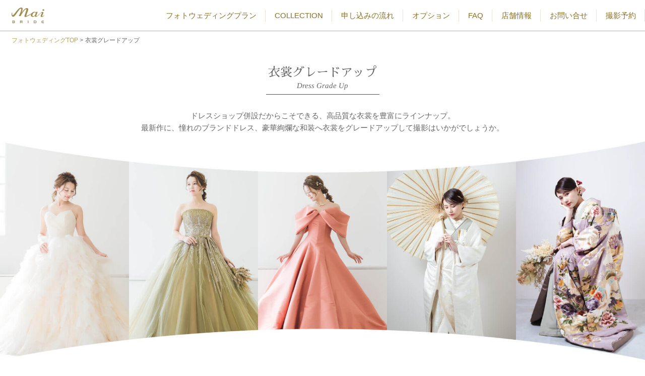

--- FILE ---
content_type: text/html; charset=UTF-8
request_url: https://photo.mai-bride.jp/option/upgrade.html
body_size: 6486
content:
<!DOCTYPE html>
<html lang="ja">

<head>
  <meta charset="utf-8">
  <title>衣裳グレードアップ｜洋装・和装フォトウェディングの写真をスタジオで撮影するなら名古屋のマイブライド</title>
  <meta name="description" content="撮影用衣裳のグレードアップについてご紹介します。JILLSTUART（ジルスチュアート）やM / mika ninagawa（エム / ミカ ニナガワ）など、人気のブランドドレスも取り揃えています。">
  <meta name="keywords" content="ブランドドレス,JILLSTUART,mika ninagawa,Barbie Bridal,HATAKIYOKO,フォトウェディング">

  <!-- ▼headインクルード▼ -->
  <meta name="viewport" content="width=device-width, initial-scale=1, minimum-scale=1, user-scalable=no">

<!-- css_共通 -->
<link rel="stylesheet" href="//cdn.mai-bride.jp/asset/css/common.css">
<link rel="stylesheet" href="//cdn.mai-bride.jp/asset/css/normalize.css">
<link rel="stylesheet" href="//cdn.mai-bride.jp/asset/css/group-service-menu.css">

<link rel="stylesheet" href="//cdn.mai-bride.jp/asset/js/accordion/accordion.css">
<link rel="stylesheet" href="//cdn.mai-bride.jp/asset/js/lightbox/simplelightbox.min.css">
<link rel="stylesheet" href="//cdn.mai-bride.jp/asset/js/mainnavigation/nav.css">
<link rel="stylesheet" href="//maxcdn.bootstrapcdn.com/font-awesome/4.3.0/css/font-awesome.min.css">
<link href="//netdna.bootstrapcdn.com/font-awesome/4.0.3/css/font-awesome.min.css" rel="stylesheet">



<!-- js_共通 -->
<script src="https://ajax.googleapis.com/ajax/libs/jquery/1.12.0/jquery.min.js"></script>
<script type="text/javascript">
	function ShowNowYear() {
	   var now = new Date();
	   var year = now.getFullYear();
	   document.write(year);
	}
	</script>
<script type="text/javascript">
$(function() {
	var topBtn = $('#page-top');	
	topBtn.hide();
	$(window).scroll(function () {
		if ($(this).scrollTop() > 100) {
			topBtn.fadeIn();
		} else {
			topBtn.fadeOut();
		}
	});
	//スクロールしてトップ
    topBtn.click(function () {
		$('body,html').animate({
			scrollTop: 0
		}, 500);
		return false;
    });
});
</script>
 
	<script type="text/javascript">
	$(function(){
		var wid = $(window).width();
	
		if( wid < 480 ){
			$('.imgChange').each(function(){
				$(this).attr("src",$(this).data("img").replace('_pc', '_sp'));
			});
		}else {
			$('.imgChange').each(function(){
				$(this).attr("src",$(this).data("img"));
			});
		}
	});
	</script>  <!-- css_mbrental -->
<link rel="stylesheet" href="../asset/css/style.css">
<link rel="stylesheet" href="../asset/css/table.css">

<!-- font -->
<link href="https://fonts.googleapis.com/css?family=Nova+Round" rel="stylesheet">
<link href="https://fonts.googleapis.com/earlyaccess/sawarabimincho.css" rel="stylesheet" />
<link href="https://fonts.googleapis.com/css?family=Alex+Brush" rel="stylesheet">

<!-- Google Tag Manager -->
<script>(function(w,d,s,l,i){w[l]=w[l]||[];w[l].push({'gtm.start':
new Date().getTime(),event:'gtm.js'});var f=d.getElementsByTagName(s)[0],
j=d.createElement(s),dl=l!='dataLayer'?'&l='+l:'';j.async=true;j.src=
'https://www.googletagmanager.com/gtm.js?id='+i+dl;f.parentNode.insertBefore(j,f);
})(window,document,'script','dataLayer','GTM-NHMTBC');</script>
<!-- End Google Tag Manager -->

<!-- favicon -->
<link rel="icon" href="/favicon.ico">

<!--ページ固定フェードイン｜START-->
<script type="text/javascript" src="//cdn.mai-bride.jp/asset/js/feed-in.js"></script>
<!--ページ固定フェードイン｜END-->

<!-- sp_touchstart -->
<script>document.addEventListener('touchstart',function(){});</script>
</head>

<body id="mb" class="single_01 mb_upgrade upgrade">

  <!-- ▼<body>後▼ -->
  <!-- <body>直前に読み込むタグ -->
  <!-- ▼headerインクルード▼ -->
  
<header id="header" class="grid-1 grid--1">
	<div class="column">
		<div class="site-logo"> <a href="/">
			<h1> <img src="../asset/image/nav/mai_logo.svg" alt="MAI bride" class="svg"> <img src="../asset/image/nav/mai_logo.png" alt="MAI bride"> </h1>
			</a> </div>
	</div>
</header>
<nav id="global-navigation" class="global-navigation">
	<div class="frame">
		<ul class="main-navigation">
			<li class="priority-1st is-close"><a href="../plan/yoso.html">フォトウェディングプラン</a> <a href="javascript:void(0)" class="js-toggle-head"> <span aria-hidden="true" class="icon minus"> <i class="fa fa-angle-up fa-2x" aria-hidden="true"></i> </span> <span aria-hidden="true" class="icon plus"> <i class="fa fa-angle-down fa-2x" aria-hidden="true"></i> </span> </a>
				<div class="public sub-navigation">
					<ul>
						<li><a href="../plan/yoso.html">スタジオフォト 洋装</a></li>
						<li><a href="../plan/waso.html">スタジオフォト 和装<span aria-hidden="true" class="icon icon-ah-thin-r-grey-light"></span></a></li>
						<li><a href="../plan/chapel.html">チャペルフォト フォト婚<sup>®</sup><span aria-hidden="true" class="icon icon-ah-thin-r-grey-light"></span></a></li>
						<li><a href="../plan/family.html">フォト婚<sup>®</sup> スタジオ家族パック<span aria-hidden="true" class="icon icon-ah-thin-r-grey-light"></span></a></li>
						<!-- <li><a href="../plan/campaign.html">スペシャルコラボ キャンペーン<span aria-hidden="true" class="icon icon-ah-thin-r-grey-light"></span></a></li> -->
					</ul>
				</div>
			</li>
			<li class="priority-1st is-close"><a href="../collection/wedding-dress.html">COLLECTION</a> <a href="javascript:void(0)" class="js-toggle-head"> <span aria-hidden="true" class="icon minus"> <i class="fa fa-angle-up fa-2x" aria-hidden="true"></i> </span> <span aria-hidden="true" class="icon plus"> <i class="fa fa-angle-down fa-2x" aria-hidden="true"></i> </span> </a>
				<div class="public sub-navigation">
					<ul>
						<li><a href="../collection/wedding-dress.html">ウェディングドレス<span aria-hidden="true" class="icon icon-ah-thin-r-grey-light"></span></a></li>
						<li><a href="../collection/color-dress.html">カラードレス<span aria-hidden="true" class="icon icon-ah-thin-r-grey-light"></span></a></li>
						<li><a href="../collection/disney.html">ディズニー ウェディングドレス<br class="br-sp">コレクション<span aria-hidden="true" class="icon icon-ah-thin-r-grey-light"></span></a></li>
						<!-- <li><a href="../collection/disney-princess.html">ディズニー ウェディングドレス<br class="br-sp">コレクション(プリンセス)<span aria-hidden="true" class="icon icon-ah-thin-r-grey-light"></span></a></li>
						<li><a href="../collection/disney-character.html">ディズニー ウェディングドレス<br class="br-sp">コレクション(キャラクター)<span aria-hidden="true" class="icon icon-ah-thin-r-grey-light"></span></a></li> -->
						<li class="sub_category"><a href="../collection/tuxedo.html">タキシード<span aria-hidden="true" class="icon icon-ah-thin-r-grey-light"></span></a></li>
						<li class="sub_category"><a href="../collection/waso.html">和装<span aria-hidden="true" class="icon icon-ah-thin-r-grey-light"></span></a></li>
						<li class="sub_category"><a href="../collection/hakama.html">紋付袴<span aria-hidden="true" class="icon icon-ah-thin-r-grey-light"></span></a></li>
					</ul>
				</div>
			</li>
			<li class="priority-2nd"> <a href="../flow/">申し込みの流れ</a> </li>
			<li class="priority-1st is-close"><a href="#">オプション</a> <a href="javascript:void(0)" class="js-toggle-head"> <span aria-hidden="true" class="icon minus"> <i class="fa fa-angle-up fa-2x" aria-hidden="true"></i> </span> <span aria-hidden="true" class="icon plus"> <i class="fa fa-angle-down fa-2x" aria-hidden="true"></i> </span> </a>
				<div class="public sub-navigation">
					<ul>
						<li class="sub_category"><a href="../option/item.html">アイテム<br />
							<span aria-hidden="true" class="icon icon-ah-thin-r-grey-light"></span></a></li>
						<li class="sub_category"><a href="../option/upgrade.html">衣裳グレードアップ<span aria-hidden="true" class="icon icon-ah-thin-r-grey-light"></span></a></li>
					</ul>
				</div>
			</li>
			<li class="priority-2nd"> <a href="../faq/">FAQ</a> </li>
			<li class="priority-1st is-close"> <a href="../shop/">店舗情報</a> <a href="javascript:void(0)" class="js-toggle-head"> <span aria-hidden="true" class="icon minus"> <i class="fa fa-angle-up fa-2x" aria-hidden="true"></i> </span> <span aria-hidden="true" class="icon plus"> <i class="fa fa-angle-down fa-2x" aria-hidden="true"></i> </span> </a>
				<div class="public sub-navigation">
					<ul>
						<li><a href="../shop/toyoake.html">豊明<span aria-hidden="true" class="icon icon-ah-thin-r-grey-light"></span></a></li>
						<li><a href="../shop/owariasahi.html">尾張旭<span aria-hidden="true" class="icon icon-ah-thin-r-grey-light"></span></a></li>
						<li><a href="../shop/tenpaku.html">天白<span aria-hidden="true" class="icon icon-ah-thin-r-grey-light"></span></a></li>
						<li><a href="../shop/kiyosu.html">清洲<span aria-hidden="true" class="icon icon-ah-thin-r-grey-light"></span></a></li>
						<li><a href="../shop/takinomizu.html">滝ノ水<span aria-hidden="true" class="icon icon-ah-thin-r-grey-light"></span></a></li>
						<li><a href="../shop/ichinomiya.html">一宮<span aria-hidden="true" class="icon icon-ah-thin-r-grey-light"></span></a></li>
						<li><a href="../shop/kasugai.html">春日井<span aria-hidden="true" class="icon icon-ah-thin-r-grey-light"></span></a></li>
						<li><a href="../shop/okazakikita.html">岡崎北<span aria-hidden="true" class="icon icon-ah-thin-r-grey-light"></span></a></li>
						<li><a href="../shop/okazaki.html">岡崎光ヶ丘<span aria-hidden="true" class="icon icon-ah-thin-r-grey-light"></span></a></li>
						<li><a href="../shop/toyohashi.html">豊橋<span aria-hidden="true" class="icon icon-ah-thin-r-grey-light"></span></a></li>
						<li><a href="../shop/tsu.html">津<span aria-hidden="true" class="icon icon-ah-thin-r-grey-light"></span></a></li>
					</ul>
				</div>
			</li>
			<li class="company priority-1st"> <a href="../contact/" >お問い合せ</a> </li>
			<li class="company priority-1st"> <a href="https://studio-reserve.t-bride.jp/" target="_blank">撮影予約</a> </li>
			<li class="btn-more inactive"> <a href="#">その他</a>
				<div class="more sub-navigation">
					<ul>
					</ul>
				</div>
			</li>
			<li class="btn-search" style="display: none;"> <a href="#"></a> </li>
		</ul>
	</div>
	<div id="btn-area" class="btn-area" hidden> <a id="btn-menu" class="btn-menu" hidden> <img class="svg" src="../asset/image/nav/icon_menu.svg" alt="コンテンツを開く"> </a> <a id="btn-close" class="btn-close" hidden> <img class="svg" src="../asset/image/nav/icon_menu_close.svg" alt="コンテンツを閉じる"> </a> </div>
</nav>
  <div class="wrap">
    <main>
      <!-- ▼content▼ -->

      <div id="bread">
        <ul itemscope itemtype="https://schema.org/BreadcrumbList" class="breadcrumb">
          <li itemprop="itemListElement" itemscope itemtype="https://schema.org/ListItem">
            <a href="/" itemprop="item"><span itemprop="name">フォトウェディングTOP</span></a> &gt;
            <meta itemprop="position" content="1" />
          </li>
          <li itemprop="itemListElement" itemscope itemtype="https://schema.org/ListItem">
            <span itemprop="name">衣裳グレードアップ</span>
            <meta itemprop="position" content="2" />
          </li>
        </ul>
      </div>
      <section>
        <div id="top_collection" class="back">
          <div class="top_collection_on top_width02">
            <div class="down_line">
              <h2>衣裳グレードアップ</h2>
              <p>Dress Grade Up</p>
            </div>
            <p>ドレスショップ併設だからこそできる、高品質な衣裳を豊富にラインナップ。<br>
              最新作に、憧れのブランドドレス、豪華絢爛な和装へ衣裳をグレードアップして撮影はいかがでしょうか。</p>
          </div>
          <picture>
            <source media="(max-width:480px)" srcset="../asset/image/option/option_main_sp.jpg" sizes="100vw">
            <img src="../asset/image/option/option_main_pc.jpg" alt="フォトウェディングの高品質なブランドドレスを着た花嫁のイメージ" class="hero">
          </picture>
        </div>
        <!--top_collection -->
      </section>
      <div class="wrapper">
        <div id="new_costume">
          <div class="down_line">
            <h2>新婦様衣裳</h2>
            <p>Bride Costume</p>
          </div>
          <h2 class="subtitle">ドレスコレクション</h2>
          <p class="en_title">Dress Collection</p>
          <div class="dress_brand_up">
            <p><strong>［主な取扱いドレスブランド］</strong><br>
              JILL STUART ／ Irida maison ／ ANNA SUI ／ KIYOKO HATA×marry ／ Barbie BRIDAL ／ <br class="u-br-pc">FLOWERY FIELDS ／ HARDY AMIES ／ Sugar Kei ／　など</p>
          </div>
          <div class="box_wrap">
            <div class="box four"><img src="../asset/image/option/dress_01.jpg" alt="JILL STUART オリーブのカラードレス"></div>
            <div class="box four"><img src="../asset/image/option/dress_02.jpg" alt="Irida maison 深い緑のカラードレス">
            </div>
            <div class="box four"><img src="../asset/image/option/dress_03.jpg" alt="Irida maison　オフホワイトのウェディングドレス">
            </div>
            <div class="box four"><img src="../asset/image/option/dress_04.jpg" alt="Irida maison オレンジのカラードレス">
            </div>
          </div>
          <div class="box_wrap">
            <div class="box four"><img src="../asset/image/option/dress_05.jpg" alt=" DAVID K NEW YORK オフホワイトのウェディングドレス">
            </div>
            <div class="box four"><img src="../asset/image/option/dress_06.jpg" alt="DAVID K NEW YORK オフホワイトのウェディングドレス">
            </div>
            <div class="box four"><img src="../asset/image/option/dress_07.jpg" alt="淡い黄緑色のカラードレス">
            </div>
            <div class="box four"><img src="../asset/image/option/dress_08.jpg" alt="紺色のカラードレス"></div>
          </div>


          <div class="dress_brand">
            <div class="btn_box row"> <a href="/collection/wedding-dress.html">ドレスコレクションを見る&nbsp;</a> </div>
          </div>
          <!--upgrade_dress-->
        </div>
        <div id="gradeup_waso">
          <h2 class="subtitle">和装コレクション</h2>
          <p class="en_title">Waso Collection</p>
          <div class="waso_brand">
            <div class="btn_box row"> <a href="/collection/waso.html">和装コレクションを見る&nbsp;</a> </div>
          </div>
        </div>
        <!--box_wrap-->
      </div>

      <div id="groom_costume">
        <div class="down_line">
          <h2>新郎様衣裳</h2>
          <p>Groom Costume</p>
        </div>
        <p>新郎様タキシード、紋付袴はグレードアップ料金無料。<br>
          新婦様衣裳に合わせてお好きな衣裳をコーディネート可能です。</p>
        <div class="btn_box row"> <a href="../collection/tuxedo.html">タキシードを見る&nbsp;</a> <a href="../collection/hakama.html">紋付袴を見る&nbsp;</a> </div>
      </div>
      <!--groom_costume-->

      <div class="wrapper">
        <div class="upgrade_list">
          <div class="down_line">
            <h2>衣裳グレードアップリスト</h2>
            <p>Dress Grade Up List</p>
          </div>
          <div class="">
            <table class="table_size">
              <tbody>
                <tr>
                  <th>衣裳</th>
                  <th>価格(税込)</th>
                </tr>
                <tr>
                  <td>ドレス グレードアップ</td>
                  <td class="table_right">￥11,000 / ￥16,500 / ￥22,000 / ￥33,000</td>
                </tr>
                <tr>
                  <td>和装 グレードアップ</td>
                  <td class="table_right">￥11,000 / ￥33,000</td>
                </tr>
                <tr>
                  <td>一部ブランド衣裳 グレードアップ</td>
                  <td class="table_right">￥55,0000 / ￥110,000</td>
                </tr>
              </tbody>
            </table>
          </div>
          <ul class="anno">
            <li>グレードアップ料金のかからないドレスも豊富にご用意しております。</li>
          </ul>
        </div>
        <!--upgrade_waso-->

        <!-- ▼お問い合せインクルード▼ -->
        <div class="row" id="contact-reserve">
	<div class="btn_box">
	<a href="/contact/">お問い合せはこちら</a>
	<a href="https://studio-reserve.t-bride.jp/" target="_blank">撮影予約はこちら</a>
	</div>            
</div>
        <div class="row">
          <aside id="member" class="content">
<div>
<h2>T-BRIDE<br class="br-sp">メンバーのご案内</h2>
<p>すべてのプランをご利用いただくには、ティーブライドメンバーに加入していただく必要があります。<br />登録料は2,200円になります。</p>
</div>
</aside>        </div>
    </main>
  </div>
  <!--wrapper-->

  <!-- ▼footerインクルード▼ -->
  <footer>
	
	
       <!-- <div class="footer_01">
            <ul class="menulist">
              <li><a href="http://www.mai-jp.net/" target="_blank" rel="external nofollow" title="" class="ext-link">総合貸衣裳館Mai</a></li>
              <li><a href="http://furisode.mai-jp.net/" target="_blank" rel="external nofollow" title="" class="ext-link">成人式振袖レンタル</a></li>
			  <li><a href="https://kidshakama.mai-jp.net/" target="_blank" rel="external nofollow" title="" class="ext-link">卒園袴レンタル</a></li>
              <li><a href="https://jrhakama.mai-jp.net/" target="_blank" rel="external nofollow" title="" class="ext-link">小学生卒業袴レンタル</a></li>
              <li><a href="http://www.mai-jp.net/hakama/" target="_blank" rel="external nofollow" title="" class="ext-link">卒業袴レンタル</a></li>
              <li><a href="http://rental.mai-bride.jp/" target="_blank" rel="external nofollow" title="" class="ext-link">ウェディングドレスレンタル</a></li>
			<li><a href="http://rental.mai-bride.jp/nijikai" target="_blank" rel="external nofollow" title="" class="ext-link">二次会ドレスレンタル</a></li>
              <li><a href="http://studio.mai-jp.net/" target="_blank" rel="external nofollow" title="" class="ext-link">お宮参り・753写真撮影</a></li>
              <li><a href="http://keihinking.jp/" target="_blank" rel="external nofollow" title="" class="ext-link">二次会景品「景品キング」</a></li>
              <li><a href="http://www.nododamore.jp/" target="_blank" rel="external nofollow" title="" class="ext-link">結婚式場「ノード・ダモーレ」</a></li>
              <li><a href="http://www.nododamore.jp/photokon/photowedding.html" target="_blank" rel="external nofollow" title="" class="ext-link">フォト婚</a></li>
              <li><a href="http://nijikaioukoku.com/" target="_blank" rel="external nofollow" title="" class="ext-link">岡崎・津の二次会代行「二次会王国」</a></li>
              <li><a href="http://photo.mai-bride.jp/" target="_blank" rel="external nofollow" title="" class="ext-link">フォトウェディング</a></li>
              <li><a href="https://giftory.securesite.jp/uchiiwai/?ref_id=2" target="_blank" rel="external nofollow" title="" class="ext-link">「内祝いのソムリエ」</a></li>
              <li><a href="http://keihinking.jp/bonenkai/keihin" target="_blank" rel="external nofollow" title="" class="ext-link">忘年会の景品選びのコツ「忘年会ナビ」</a></li>
              <li><a href="http://keihinking.jp/nijikai/manners" target="_blank" rel="external nofollow" title="" class="ext-link">結婚式二次会のマナーと常識「みんなの二次会」</a></li>
              <li><a href="http://keihinking.jp/golf/competition" target="_blank" rel="external nofollow" title="" class="ext-link">ゴルフコンペ情報まとめ「GOLFER NAVI」</a></li>  
            </ul>
		</div>-->
        <p class="tax_text">このサイトの料金は全て税込表記となります。</p>
	
		<!--サービスメニュー｜START-->
		<section class="group-service-menu" id="group-service" name="group-service">
	<div class="contents">
		<div class="content-item">
	
			<input id="acd-check1" class="acd-check" type="checkbox">
			<label class="acd-label unique-label" for="acd-check1">その他お取り扱いサービス
				<svg class="icon-arrow" version="1.1" id="レイヤー_1" xmlns="http://www.w3.org/2000/svg" xmlns:xlink="http://www.w3.org/1999/xlink" x="0px"
				 y="0px" viewBox="0 0 11 11" style="enable-background:new 0 0 11 11;" xml:space="preserve">
					<path class="st0" d="M5.5,8C5.4,8,5.3,8,5.2,7.9L0.4,4C0.2,3.8,0.1,3.4,0.3,3.2s0.6-0.3,0.8-0.1l4.4,3.6l4.4-3.6
					c0.2-0.2,0.6-0.2,0.8,0.1c0.2,0.2,0.2,0.6-0.1,0.8L5.8,7.9C5.7,8,5.6,8,5.5,8z"/>
				</svg>
			</label>
			<div class="acd-content">
				<ul>
					<li><a href="https://www.mai-jp.net/" target="_blank" rel="external" class="ext-link">総合貸衣裳館 Mai</a></li>
					
					<li><a href="https://furisode.mai-jp.net/" target="_blank" rel="external" class="ext-link">成人式 振袖レンタル</a></li>
					<li><a href="https://hakama.mai-jp.net/" target="_blank" rel="external" class="ext-link">卒業袴レンタル</a></li>
					<li><a href="https://kidshakama.mai-jp.net/" target="_blank" rel="external" class="ext-link">卒園袴レンタル</a></li>
					<li><a href="https://jrhakama.mai-jp.net/" target="_blank" rel="external" class="ext-link">小学生卒業袴レンタル</a></li>
					<li><a href="https://studio753.mai-jp.net/" target="_blank" rel="external" class="ext-link">七五三写真・衣裳レンタル</a></li>
					<li><a href="https://omiya.mai-jp.net/" target="_blank" rel="external" class="ext-link">お宮参り・百日記念写真撮影</a></li>
					<li><a href="https://studio.mai-jp.net/" target="_blank" rel="external" class="ext-link">ベビー・キッズ写真撮影</a></li>
					<li><a href="https://www.nododamore.jp/" target="_blank" rel="external" class="ext-link">結婚式場「ノード・ダモーレ」</a></li>
					<li><a href="https://www.nododamore.jp/photokon/photowedding.html" target="_blank" rel="external" class="ext-link">写真だけの結婚式「フォト婚<sup>®</sup>」</a></li>
					<li><a href="https://rental.mai-bride.jp/" target="_blank" rel="external" class="ext-link">ウェディングドレスレンタル</a></li>
					<li><a href="https://rental.mai-bride.jp/nijikai/" target="_blank" rel="external" class="ext-link">二次会ドレスレンタル</a></li>
					<li><a href="https://photo.mai-bride.jp/" target="_blank" rel="external" class="ext-link">スタジオフォトウェディング</a></li>
					<li><a href="https://locaphoto.mai-bride.jp/" target="_blank" rel="external" class="ext-link">ロケーションフォトウェディング</a></li>

					<li><a href="https://nijikaioukoku.com/" target="_blank" rel="external" class="ext-link">津の二次会代行「二次会王国」</a></li>
					<li><a href="https://keihinking.jp/" target="_blank" rel="external" class="ext-link">二次会景品「景品キング」</a></li>
				</ul>
			</div>
			
		</div>
	</div>
</section>
		<!--サービスメニュー｜END-->
	
        <div class="footer_02">
            <ul>
            <li><a href="http://t-bride.jp/" target="_blank"><img class="svg" src="//cdn.mai-bride.jp/asset/image/tbride_logo.svg" alt="株式会社 T-bride"></a></li>
            <li><a href="/sitemap/index.html">サイトマップ</a></li>
            <li><a href="http://t-bride.jp/torihiki/index.html" target="_blank">特定商取引に基づく表記</a></li>
            <li><a href="http://t-bride.jp/recruit/index.html" target="_blank">採用情報</a></li>
            <li><a href="http://t-bride.jp/" target="_blank">運営会社</a></li>
            </ul>
        </div><!-- .footer_02 -->
        <div class="footer_03">
        <small>© <script type="text/javascript">ShowNowYear();</script> T-BRIDE co.,ltd.</small>
        </div><!-- .footer_03 -->
</footer>  </div>
  <!-- .wrap -->

  <!-- ▼</body>前▼ -->
  <script src="//cdn.mai-bride.jp/asset/js/mainnavigation/modernizr-2.8.3.js"></script>    
<script src="//cdn.mai-bride.jp/asset/js/mainnavigation/mainnavigation.js"></script>
<script src="//cdn.mai-bride.jp/asset/js/mainnavigation/common.js"></script>
<script src="//cdn.mai-bride.jp/asset/js/accordion/accordion.js"></script>
<script src="https://cdnjs.cloudflare.com/ajax/libs/layzr.js/1.4.3/layzr.min.js"></script>
<script>var layzr = new Layzr();</script>

<p id="page-top"><a href="#wrap">▲</a></p>  <script src="https://cdnjs.cloudflare.com/ajax/libs/picturefill/3.0.2/picturefill.js" ></script>

<!--ページ固定ボタン｜START-->
<div class="btn-trying rock-side feed-in">
		<a href="https://studio-reserve.t-bride.jp/" target="_blank" rel="openner">スタジオ撮影予約</a>
</div>


<div class="btn-trying rock-bottom">
		<a href="https://studio-reserve.t-bride.jp/" target="_blank" rel="openner">スタジオ撮影のWEB予約はこちら</a>
</div>
<!--ページ固定ボタン｜END--></body>

</html>

--- FILE ---
content_type: text/css
request_url: https://cdn.mai-bride.jp/asset/css/common.css
body_size: 4540
content:
@charset "utf-8";
/* CSS Document */

/* -------------------------------------------
全体
-------------------------------------------*/
* { font-family:"ヒラギノ角ゴ ProN W3","Hiragino Kaku Gothic ProN","ヒラギノ角ゴ Pro W3","Hiragino Kaku Gothic Pro",メイリオ,Meiryo,"ＭＳ Ｐゴシック","MS PGothic"}
*, *:before, *:after {
    -webkit-box-sizing: border-box;
       -moz-box-sizing: border-box;
         -o-box-sizing: border-box;
        -ms-box-sizing: border-box;
            box-sizing: border-box;
}
html,body { height: 100%; margin:0}
ul,ol {margin: 0 0 0 1.25em;padding: 0;}
section { margin: 0; padding: 0;}
img{margin: 0;padding: 0;	vertical-align: bottom; max-width:100%; height:auto}
a:hover img { opacity:0.7}
.wrap { overflow: hidden;}
p { margin: 0 0 0.5rem}
p:last-child { margin: 0;}

/* font */
.small { font-size: 90%;}
.bold { font-weight: bold;}

/* -------------------------------------------
要素非表示・回り込み解除
-------------------------------------------*/
.displaynone { display:none;}
.clearfix:after,.clearfix:before {content:" ";display:table}.clearfix:after{clear:both}

/* -------------------------------------------
グリッド
-------------------------------------------*/
/* inline */
.inline {
	text-align: justify;
	text-justify: distribute-all-lines;
}
 
.inline:after {
	content:"";
	display: inline-block;
	width: 100%;
	line-height:0;
	height: 0;
}
 
div.inline > div{
  display: inline-block;
}
.inline div {
	vertical-align: top;
	width: 49%;
	margin-bottom: 2%;
	}
.inline div:nth-last-child(-n+2) { margin-bottom: 0;}
.box { margin-bottom: 10%; vertical-align: top; letter-spacing: normal;}
.hold.box_wrap,.half.box_wrap  {letter-spacing: -.40em;}
.box.three:last-child { margin-bottom: 0;}
.hold .box.two { width: 46%; margin-right: 4%;display: inline-block; letter-spacing: normal;}
.hold .box.two:last-child { margin-right:0;}
.hold .box.three { width: 30%; margin-bottom: 3%; margin-right: 5%;display: inline-block; letter-spacing: normal;}
.hold .box.three:nth-child(3n) { margin-right: 0;}
.half .box.four { width: 48%; margin-bottom: 3%; margin-right: 4%;display: inline-block; letter-spacing: normal;}
.half .box.four:nth-child(2n) { margin-right: 0;}
.half .box.five { width: 48%; margin-bottom: 4%!important; margin-right: 4%;display: inline-block; letter-spacing: normal;}
.half .box.five:nth-child(2n) { margin-right: 0;}


.box img { width: 100%;}

/* 改行 */
.new_line { display: block;}

/* -------------------------------------------
single_01/02/03
-------------------------------------------*/
.wrapper,.w_1000 { margin: 0 1rem;}

/* ボックス */
.row { overflow: hidden;}
.six.columns > section {
	margin: 0 0 4.5%;
	overflow: hidden;
}
.six.columns > section:last-child { margin: 0;}

/* -------------------------------------------
main
-------------------------------------------*/
/*box*/
.wrapper > .row { margin: 0 0 40px;}
.row { margin-bottom: 40px;}
/*row内のマージン調節*/
.harf { margin-top: -35px!important;}

/* パンくずリスト */
#bread { padding:0.5rem 0}
.breadcrumb { margin: 0 1rem;}
.breadcrumb li {
	font-size: 80%;
	display: inline-block;
}
.breadcrumb li a {
	text-decoration:none;
	}
.breadcrumb li a:hover {
	text-decoration: underline;
	}

/* sitemap */
.sitemap .wrapper ul { list-style: none; margin: 0 0 1.5rem 0;}
.sitemap h2,.sitemap li {
	font-family: "ヒラギノ角ゴ Pro W3", "Hiragino Kaku Gothic Pro", "メイリオ", Meiryo, Osaka, "ＭＳ Ｐゴシック", "MS PGothic", sans-serif;
}
.sitemap h2 { font-weight: bold; margin: 0; font-size: 1.1em}

/* contact */
.contact .wrapper { margin: 0;font-size: 0.9rem;}
.contact .wrapper > div { margin-bottom: 30px;}
.contact .wrapper.complete { margin: 0 1.5rem;}
.shop_area ul,.inquiry_area ul { list-style:none; margin: 0;letter-spacing: -.40em;}
.shop_area li,.inquiry_area li {
	background: #f8f7f2;
	border: 1px solid #ccc;
	display: inline-block;
	letter-spacing: normal;
	-webkit-border-radius: 3px;/* for Safari and Chrome */
	-moz-border-radius: 3px; /* for Firefox */
	-o-border-radius: 3px; /* for opera */
	border-radius: 3px;	
}
/*.shop_area li:nth-child(even) { margin: 0 0 2% 0;}*/
.shop_area li{ width: 48%;	margin: 0 2% 2% 0;}
.inquiry_area li { width: 100%; margin: 0 0 2% 0;}
.shop_area .form-checkbox,.inquiry_area .form-checkbox { width: 100%; margin: 0; font-weight: normal;}
.shop_area label input:checked,.inquiry_area label input:checked { background: #ccc;}
.form_area {
	box-shadow: 0 .1rem .4rem rgba(75,62,18,.3);
	margin-bottom: 3rem;
}
.contact form .coloum {padding: 1rem 1.5rem 2.5rem;}
.contact form div.coloum:first-child { padding-top: 1.5rem;}

.shop_area .has-danger li,.inquiry_area .has-danger li { border-color: #e85600!important;}

.hr {
background-color:#fff;
border-bottom:1px solid #C4B790;
position:relative;
margin-bottom: 1.5rem;
padding-bottom: 1.5rem;
}
.hr:before {
border:10px solid transparent;
border-top-color:#fff;
border-bottom-width:0;
bottom:-9px;
margin-left: -10px;
content:"";
display:block;
left:50%;
position:absolute;
width:0;
z-index:1;
}
.hr:after {
border:10px solid transparent;
border-top-color:#C4B790;
border-bottom-width:0;
margin-left: -10px;
bottom:-10px;
content:"";
display:block;
left:50%;
position:absolute;
width:0;
}



/* -------------------------------------------
T-BRIDEメンバーのご案内
-------------------------------------------*/
#member { width: 100%;}
#member div {background: #E8E2D3; font-size: 90%; padding: 15px; margin: 3rem auto}
#member h2 {
	font-family: はれのそら明朝;
	font-size: 1.2em;
	color: #211713;
	border: none;
	text-align: left;
	margin:0;
	padding: 0;}


/* -------------------------------------------
店舗情報
-------------------------------------------*/
/* 店舗一覧 */
.shop_with_without > li {text-align: left;}
/* 豊橋店追加 */


/* 取扱サービス */
.service ul { margin: 2% 0 3%;}
.service li {
	display: inline-block;
	color: #FFF;
	margin: 0 0 5px;
	padding: 3px 8px;
	-webkit-border-radius: 4px;/* for Safari and Chrome */
	-moz-border-radius: 4px; /* for Firefox */
	-o-border-radius: 4px; /* for opera */
	border-radius: 4px;
	font-size:80%;	
	}
.service ul.shoot li {background: #FF6666;}
.service ul.costume li {background: #0099CC ;}
.service ul li.no_handling {background: #999 ;}

.s_service ul { margin: 2% 0 3%;}
.s_service li {
	display: inline-block;
	color: #FFF;
	margin: 0 0 5px;
	padding: 3px 8px;
	-webkit-border-radius: 4px;/* for Safari and Chrome */
	-moz-border-radius: 4px; /* for Firefox */
	-o-border-radius: 4px; /* for opera */
	border-radius: 4px;
	font-size:80%;	
	}
.s_service ul.shoot li {background: #FF6666;}
.s_service ul.costume li {background: #0099CC ;}
.s_service ul li.no_handling {background: #999 ;}

/* 店舗情報 */
#shop .box { margin-bottom: 0;}

.s_fair,.s_access { margin-bottom: 20px;}
.s_fair,#shop ul ul li.s_event,.all_okazaki-kita { display: none;}

/* 店舗情報 追加 20171229 */
.s_shop.nagoya_sakae table th { width: 20%;}

/* 店内ギャラリー */
.ggmap {
position: relative;
padding-bottom: 76.25%;
padding-top: 30px;
margin-bottom: 3%;
height: 0;
overflow: hidden;
}
.ggmap iframe,
.ggmapr object,
.ggmap embed {
position: absolute;
top: 0;
left: 0;
width: 100%;
height: 100%;
border: 0;
}

/* 二次会王国名古屋店地図調整20171106 */
#nijikaioukoku.nijiou_access_nagoya .ggmap  {
	padding-bottom: 98.25%;
	}


/* サービスwebサイト */
.shop .small li { line-height: 1.8;}


/* -------------------------------------------
footer
-------------------------------------------*/
footer > div { padding: 1rem;}
footer ul { margin: 0; list-style: none}
footer li { display: inline-block;font-size: 80%; padding: 0 5px;}

.footer_01 a { color: #fff;}
.menulist li { border-left: 1px solid #B8A574; }
.menulist li:last-child { border-right: 1px solid #B8A574;}
.footer_02 { text-align: center;}
.footer_02 li:first-child {padding-right: 20px; display: block; margin-bottom: 10px;}
.footer_02 li .svg { width: 150px;}

.footer_02 li:last-child { border-right: none;}
footer small { text-align: center; display: block;}

/* -------------------------------------------
TOPへ戻る
-------------------------------------------*/
#page-top {
	position: fixed;
	bottom:6rem;
	right: 0.5rem;
	font-size: 77%;
}
#page-top a {
	text-decoration: none;
}



/* ------------------------------------------
FAQページにボタン追加 2017/1/13 YI
--------------------------------------------*/
.openclose_area {
	width:215px;
	margin:20px auto;
	}
.openclose_area li {
	float:left;
	list-style-type:none;
	}
.openclose_area li:first-child {
	margin-right:7px;
	margin-bottom:10px;
	}
.openclose_area button {
	border-radius:20px;
	font-size:12px;
	height:35px;
	padding:5px 20px;
	border: 1px solid #ccc;	
	outline:none;
	width: 102px;
	}
.openclose_area button:hover {
	background:#ccc;
	border:1px solid #ccc;
	}
/* -------------------------------------------
20180226お問い合わせフォーム幅調整
-------------------------------------------*/
.coloum .w_75{
	width:100%;
}

  footer .tax_text {
    text-align: center;
  }




/* -------------------------------------------
　固定ボタン｜START
-------------------------------------------*/

/*固定バナー共通｜START*/
.btn-trying *{
	box-sizing: border-box;
}
.btn-trying *:hover{
	opacity: 1;
	color: #fff;
}
.btn-trying {
	position: fixed;
	flex-direction: column;
	justify-content: center;
	align-items: center;
		z-index: 10;
}
.btn-trying a {
font-family: "游ゴシック", "Yu Gothic", "游ゴシック体", YuGothic, sans-serif;
font-weight: bold;
	background: #E7311C;
	text-align: center;
	color: #fff !important;
	text-decoration: none!important;
	max-height: 200px;
}
.btn-trying a:hover {
	text-decoration: none;
}
.btn-trying a:before {
	content: "";
	display: inline-block;
	width: 16px;
	height: 16px;
	margin-bottom: -2px;
	background: url(//cdn.mai-bride.jp/asset/image/icon-calendar.svg) no-repeat;
	background-size: contain;
	margin-right: .2rem;
}

/*固定バナー共通｜END*/



/*下固定バナー｜START*/
.btn-trying.rock-bottom {
	display: flex;
	bottom: 0;
	width: 100%;
	background: rgba(255, 255, 255, .7);
	padding: 1rem 0;
	text-align: center;
	height: 58px;
}
.btn-trying.rock-bottom a {
	width: 100%;
	max-width: 280px;
	margin: 0 auto;
	padding: 10px 8px;
	display: block;
	border-radius: 5px;
	font-size: 15px;
	border-bottom: 4px solid #CA1619;
}
.btn-trying.rock-bottom a:before {
	content: "";
	margin-bottom: -2px;
	margin-right: .2rem;
}

.btn-trying.rock-bottom a:active {
	transform: translateY(4px);
	border-bottom: 0 solid #CA1619;
}
/*下固定バナー｜END*/





/*右バナー｜START*/
.btn-trying.rock-side {
	display: none;
}
@media screen and (min-width: 768px) {

	.btn-trying.rock-side {
		display: block;
		right: 0;
		top: 30vh;
	}
  @-moz-document url-prefix() {/*firefoxのみ崩れ対応*/
    .btn-trying.rock-side {
      width: 4rem;
    }
  }
	.btn-trying.rock-side a {
		writing-mode: vertical-rl;
		display: block;
		padding:1.5rem 1.25rem;
	}
	.btn-trying.rock-side a:before {
		content: "";
		margin-right: 0;
		margin-bottom: .2rem;
	}
	.btn-trying.rock-bottom {
		display: none;
	}

	
}
/*右バナー｜END*/



.to-top{
  position: fixed;
  display: flex;
  align-items: center;
  justify-content: center;
  width: 100px;
  height: 100px;
  right: 0;
  bottom: 0;
  font-size: 50px;
  font-weight: bold;
  color: #fff;
  background: #000;
  cursor: pointer;
}




/* -------------------------------------------
　固定ボタン｜END
-------------------------------------------*/



/* -------------------------------------------
　共通のメッセージ｜START
-------------------------------------------*/

/*コロナメッセージ*/
.area-message {
	width: 100%;
	text-align: center;
	font-size: 18px;
	font-weight: bold;
	line-height: 1.7;
}

/*色設定*/
#jrhakama .area-message a {
	color: #E9300E;
}

#sotsuen .area-message a {
	color: #E9300E;
}

#nijikaioukoku .area-message a {
	color: #E50010;
}

#mb .area-message a {
	display: inline-block;
	color: #E9300E;
	margin-top: 40px;
}

#mbnijikai .area-message a {
	color: #E9300E;
}




/* -------------------------------------------
　共通のメッセージ｜END
-------------------------------------------*/








/* SP < 768px */
@media screen and (min-width:768px) {
/* -------------------------------------------
グリッド
-------------------------------------------*/
/* coloum */
.w_85 { width: 85%; margin-left: auto; margin-right: auto;}

/* inline */
.inline div {width: 24%; margin-bottom: 1.3%;}
.inline div:nth-last-child(-n+4) { margin-bottom: 0;}
.box_wrap {letter-spacing: -.40em;}
.box { display: inline-block;letter-spacing: normal;}
.box.two { width: 48.5%; margin-bottom: 3%;}
.box.two:nth-child(even) { margin-left: 3%;}
.box.three { width: 29.8%; margin-bottom: 5%; margin-right: 5%;display: inline-block; letter-spacing: normal;}
.box.three:nth-child(3n) { margin-right: 0;}
.box.four { width: 22%!important; margin-bottom: 3%;display: inline-block; letter-spacing: normal;}
.box.four:nth-child(4n) { margin-right: 0;}
.half .box.four:nth-child(2n) { margin-right: 4%;}
.half .box.four:last-child { margin-right: 0;}
.half .box.five { width: 17.6%; margin-bottom: 2%; margin-right: 3%;display: inline-block; letter-spacing: normal;}
.half .box.five:nth-child(2n) { margin-right: 3%;}
.half .box.five:nth-child(5n) { margin-right: 0;}


/* 改行 */
.new_line { display: inline;}
	
/* -------------------------------------------
single_01/02/03
-------------------------------------------*/
.wrapper,.w_1000 { margin: 0 1.5rem;}

/* box */
.row {/* margin: 0 5% 4.5%; */overflow: hidden; }
.row .row { /*margin: 0 5% 0; */}
.six.columns > section {
	margin: 0 0 4.5%;
	overflow: hidden;
}

/* -------------------------------------------
main
-------------------------------------------*/
/*box*/
.wrapper > .row { margin: 0 0 60px;}
/*row内のマージン調節*/
.harf { margin-top: -30px!important;}

/* contact */
.contact .wrapper { width: 650px; margin: 0 auto;}
.contact .wrapper.complete { margin: 0 auto;}
.shop_area li,.shop_area li:nth-child(even) {
	/*width: 24.25%;
	margin: 0 1% 1% 1%;*/
	margin: 0 0.5% 1% 0%;
	width: 24%;
}
.inquiry_area li {
	width: 49.5%;
	margin: 0 1% 1% 0;
}
.inquiry_area li:nth-child(even) { margin: 0 0 1% 0;}
.form_lg .form-input.input-lg {
	font-size: 1.6rem;
	height: 4.2rem
}
.contact form .coloum {
margin-bottom: 2rem;
padding: 0 2rem 2rem;
}
.contact .small { margin: -0.3rem auto 0.6rem;}
.contact form div.coloum:first-child { padding-top: 2rem;}
.contact form div.coloum:nth-child(2) { background: #fff;}

.hr {
margin-bottom: 3rem;
padding-bottom: 3rem;
}

/* -------------------------------------------
20180226お問い合わせフォーム幅調整
-------------------------------------------*/
.coloum .w_75{
	width:75%;
}

/* -------------------------------------------
店舗情報
-------------------------------------------*/
/* 店舗一覧 */
.shop_with_without {
	display:-webkit-box;
	display:-moz-box;
	display:box;
	display:-webkit-box;/*--- Androidブラウザ用 ---*/
    display:-ms-flexbox;/*--- IE10 ---*/
    display: -webkit-flex;/*--- safari（PC）用 ---*/
	-js-display: flex;
    display:flex;
  -webkit-box-pack: justify;
  -moz-box-pack: justify;
  -ms-flex-pack: justify;
  -webkit-justify-content: space-between;
  justify-content: space-between;
  flex-wrap: wrap;
 }
.shop_with_without > li {
	width: 48%;
}


/* -------------------------------------------
footer
-------------------------------------------*/
footer > div { padding: 1.5rem 2rem;}
.footer_02 { text-align: left;}
.footer_02 li:first-child { display: inline-block;}
}


/* PC > 1200px */
@media print, screen and (min-width: 1200px) {
/* -------------------------------------------
top
-------------------------------------------*/
/*.top .wrapper,.single_01 .wrapper,.w_1000 { width: 1000px; margin: 0 auto;}*/
.top .wrapper { width:100%; margin: 0 auto;}
.single_01 .wrapper,.w_1000 { width:1000px; margin: 0 auto;}

/* -------------------------------------------
single_01/02/03
-------------------------------------------*/
.single_02 .wrapper { width: 800px; margin: 0 auto;}
.single_03 .wrapper { width: 100%; }

/* -------------------------------------------
main
-------------------------------------------*/
/* contact */
.contact .wrapper { width: 650px; margin: 0 auto;}

/* -------------------------------------------
T-BRIDEメンバーのご案内
-------------------------------------------*/
.top #member { width: 1000px; margin: 0 auto;}
#member div { width: 100%;}

/* -------------------------------------------
footer
-------------------------------------------*/
footer > div { width: 100%;padding: 2rem 6.4rem;}
}

--- FILE ---
content_type: text/css
request_url: https://cdn.mai-bride.jp/asset/css/group-service-menu.css
body_size: 2093
content:
@charset "utf-8";
/* CSS Document */
.group-service-menu * {
	font-family: "ヒラギノ角ゴ ProN W3", "Hiragino Kaku Gothic ProN", "ヒラギノ角ゴ Pro W3", "Hiragino Kaku Gothic Pro", メイリオ, Meiryo, "ＭＳ Ｐゴシック", "MS PGothic" !important;
}
.group-service-menu .acd-check {
	display: none;
}
.group-service-menu .contents {
	margin-top: 2rem;
}
.group-service-menu .acd-label {
	background: #333;
	color: #8A7021;
	display: inline-block;
	padding: .9rem;
	text-align: center;
	background: #E8E2D3;
	margin-bottom: 0;
	cursor: pointer;
	font-weight: normal;
	font-size: 1rem;
	width: 100%;
	border-top: 1px solid #8A7021;
	border-bottom: 1px solid #8A7021;
	color: inherit;
	line-height: 1;
}
.group-service-menu .acd-label {
	border-top-color: inherit;
}
.group-service-menu .acd-label {
	border-bottom-color: inherit;
	height: 3rem;
}



/*------------------------------------
アコーティオンの開閉｜START
------------------------------------*/




/*閉じる*/
.group-service-menu .acd-check:checked + .acd-label + .acd-content {
/*	height: auto;
	opacity: 1;
	padding: 1.25rem 0;
	border-bottom: #8a7021 3px solid;
	border-bottom-color:inherit;*/
	
	height: 0;
	opacity: 0;
	padding: 0;
	transition: .2s;
	background: #fff;
	overflow: hidden;
}
.group-service-menu .acd-check:checked + .acd-label .icon-arrow {
/*	transform: rotate(-180deg);
	transition: .5s;*/
	
	width: 1rem;
/*	transform: rotate(0deg);*/
	margin-left: .25rem;
}


/*開く*/
.group-service-menu .acd-content {
/*	height: 0;
	opacity: 0;
	padding: 0;
	transition: .2s;
	background: #fff;
	overflow: hidden;*/
	
	height: auto;
	opacity: 1;
	padding: 1.5rem 0;
	border-bottom: #8a7021 1px solid;
	border-bottom-color:inherit;
}

.group-service-menu .icon-arrow {
	transform: rotate(0deg);
	transition: .5s;
	width: 1rem;
	margin-left: .25rem;
/*	
	transform: rotate(0deg);
	margin-left: .25rem;*/
}
/*------------------------------------
アコーティオンの開閉｜END
------------------------------------*/




.group-service-menu .acd-label .icon-arrow path {
	fill: #8A7021;
}


.group-service-menu .acd-check + .acd-label + .acd-content ul {
	width: 85%;
	margin: 0 auto;
}
.group-service-menu .acd-content li {
	margin: 0;
	line-height: 1.4;
	font-size: .9rem;
	display: block;
	padding-left: 0;
	border-bottom: 1px solid #ddd;
}
.group-service-menu .acd-content li * { 
	color: #4d4d4d;
}
.group-service-menu .acd-content ul > li:last-of-type {
	border-bottom: none;
}
.group-service-menu .acd-content ul > li:last-of-type:after {
	content: "";
	display: none;
}
.group-service-menu .acd-content li a {
	text-decoration: none;
	padding: 1rem 0 .8rem .5rem;
	display: inline-block;
	width: 100%;
}
.group-service-menu .acd-content li:after {
	content: "";
	color: inherit;
	margin-left: 1rem;
	opacity: .4;
	display: none;
}

.group-service-menu .acd-content li a:hover {
	text-decoration: underline;
}


/*------------------------------------
フォーム｜START
------------------------------------*/
.area-group-service-description .contents {
	margin-bottom: 2rem;
	padding-left: 1.5rem;
	padding-right: 1.5rem;
}
.area-group-service-description .content-item {
	background: #fff;
  padding: 1.5rem 2rem;
}
.area-group-service-description .content-item p {
	font-size: 13px;
line-height: 1.6;
}

/*------------------------------------
フォーム｜END
------------------------------------*/





/*------------------------------------
★ユニークスタイル｜START
------------------------------------*/

/*ロケフォト｜START*/
.locaphoto .group-service-menu .contents {
	margin-top: 0;
	margin-bottom: 0;
}
.locaphoto .group-service-menu .acd-label {
	background:#F7F5EC;
}
/*ロケフォト｜END*/


/*卒業袴｜START*/
.hakama .group-service-menu .acd-content {
	background: #fff;
}
.group-service-menu .acd-label .icon-arrow path {
    fill: #55646e;
}
.hakama .group-service-menu .acd-label {
	font-size: 16px;
	background: rgba(85, 100, 110, 0.15);
}
.hakama .group-service-menu .acd-content li {
	font-size: 14px;
}
.hakama .home_footer .text_tax {
	padding-top: 2rem;
}
/*卒業袴｜END*/



/*七五三｜START*/
.studio753 .home_footer .home_footer_inner .container .home_footer_inner_one {
	margin-bottom: 0;
}
.studio753 .home_footer .home_footer_inner .container .home_footer_inner_one {
	border-bottom: none;
}
.studio753 .group-service-menu .contents {
	margin-top: 4rem;
	margin-bottom: 2rem;
}
.studio753 .group-service-menu .acd-content {
	background: #fff;
}
.studio753 .group-service-menu .acd-label {
  padding: 1.25rem;
	font-size: 1.5rem;
	background: #fff0f0;
}
.studio753 .group-service-menu .acd-content li{
	font-size: 1.35rem;
	color: #4d4d4d;
}

.studio753 .group-service-menu .acd-check:checked + .acd-label + .acd-content {
  border-bottom-width: 1px;
	border-bottom-color: inherit;
}

#suddio753.contact .group-service-menu .acd-label,
.studio753.contact .group-service-menu .acd-label {
	font-size: 16px;
}
#suddio753.contact .group-service-menu .acd-label li,
.studio753.contact .group-service-menu .acd-label li{
	font-size: 16px;
}

#suddio753.contact .group-service-menu .contents,
.studio753.contact .group-service-menu .contents {
	    margin-bottom: 2rem;
}


/*七五三｜END*/






/*振袖｜START*/
.seijin .group-service-menu .acd-label {
    background: none;
    cursor: auto;
    font-size: 1.15rem;
    border-top: none;
    border-bottom: none;
    color: #fff;
	pointer-events : none;
	box-sizing: border-box;
	border-bottom:1px solid #D2ECE3;
	margin-bottom: 0;
}

.seijin .group-service-menu .acd-content li {
	font-size: .75rem;
	border-bottom-color: #C9E9DE;
}
.seijin .group-service-menu .acd-content li a{
	padding: .5rem 0 .5rem 8vw;
}
.seijin .group-service-menu .acd-content {
	padding-top: 0;
  padding-bottom: 0;
}
.seijin .group-service-menu .icon-arrow {
	display: none;
}

.seijin .group-service-menu .acd-check + .acd-label + .acd-content ul {
	width: 100%;
}
.seijin .group-service-menu .acd-content {
	margin-bottom: 0;
	border-bottom: none;
}
.seijin .group-service-menu .acd-content li a:hover {
	text-decoration: none;
}

/*振袖｜END*/



/*小学生卒業袴｜START*/
.jrhakama .area-group-service-description .content-item {
border: 1px solid #11ADD6;
}
.jrhakama .group-service-menu .acd-content a:hover {
	color:#F16879;
} 
/*小学生卒業袴｜END*/


/*卒園袴｜START*/
.kidshakama .area-group-service-description .content-item {
border: 1px solid #FFE231;
}
.kidshakama .group-service-menu .acd-content a:hover {
	color:#E67892;
} 
/*卒園袴卒業袴｜END*/


/*二次会王国｜START*/
.nijikaioukoku .area-group-service-description .content-item {
border: 1px solid #FCCF00;
}
/*二次会王国｜END*/


/*MBレンタル・フォト｜START*/
.locaphoto .area-group-service-description .content-item,
.studiophoto .area-group-service-description .content-item,
.weddingrental .area-group-service-description .content-item,
.nijikai-rental .area-group-service-description .content-item{
	border: 1px solid #C4B790;
}
/*ロケフォト｜END*/


/*ノードダモーレ｜START*/
.nodo .area-group-service-description .content-item{
	border: 1px solid #C4B790;
	padding: 1rem 1.25rem;
}
/*ノードダモーレ｜END*/








/*共通　問い合わせ｜START*/
/*.contact .group-service-menu .contents {
	display: none;
}
.contact.studio753 .group-service-menu .contents {
	display: block;
}*/
/*共通　問い合わせ｜END*/



/*------------------------------------
★ユニークスタイル｜END
------------------------------------*/





/*------------------------------------

　PC用スタイル

------------------------------------*/
@media print, screen and (min-width: 550px) {



	
	
	.group-service-menu .acd-content li {
		padding-left: 0;
		padding-right: 0;
		display: inline-block;
	}
	.group-service-menu .acd-content li {
		border-bottom: none;
	}
	.group-service-menu .acd-content li a {
		width: auto;
	}
	.group-service-menu .acd-content li:after {
		content: "|";
		display: inline;
	}
	.group-service-menu .acd-content li:before {
		content: "";
	}
	.group-service-menu .acd-check + .acd-label + .acd-content ul {
		width: 80%;
	}
	
/*------------------------------------
フォーム｜START
------------------------------------*/
.area-group-service-description .contents {
	padding-left: 0;
	padding-right: 0;
}
/*------------------------------------
フォーム｜END
------------------------------------*/
	
	
	
/*------------------------------------
★ユニークスタイル｜START
------------------------------------*/

/*振袖｜START*/
.seijin .group-service-menu .acd-content {
	padding-top: 1rem;
  padding-bottom: 1rem;
}
.seijin .group-service-menu .acd-check + .acd-label + .acd-content ul {
    width: 100%;
}
.seijin .group-service-menu .acd-content li a{
	padding-left: .5rem;
}
/*振袖｜END*/

	
.studio753.suddio753_contact.complete .row .column {
	width: 100%;
}
	
	
/*------------------------------------
★ユニークスタイル｜END
------------------------------------*/
	
}

--- FILE ---
content_type: text/css
request_url: https://cdn.mai-bride.jp/asset/js/accordion/accordion.css
body_size: 611
content:


/* アコーディオン
----------------------------------------------------------*/

.accordion_area { margin: 0 auto;}
.faq .accordion_area { margin-bottom:30px;}
.top .accordion_area { margin: 2rem auto; margin-bottom:0;}

.accordion_area > ul {
	margin:0;
	padding:0;
	border-bottom: 1px solid #CCC;
	}

.accordion_area > ul > li {
	list-style:none !important;
	margin-bottom:0;
	}
	
.accordion_area dt {
	float:none;
	}

dl.accordion {
	margin:0;
	}

dl.accordion dt {
	cursor: pointer;
	border-top: 1px solid #CCC;
	word-wrap:break-word;
}

dl.accordion dt {
	display: block;
	padding: 20px 30px 20px 10px;
	margin-right:0;
}

.faq dl.accordion dt {
	background: #fff;
	display: block;
	padding: 10px 30px 10px 10px;
	margin-right:0;
	font-weight:bold;
	}

dl.accordion dt {
	margin:0;
	font-weight:400;
	}

dl.accordion dt::before {
	content: '＋';
	position: relative;
	float: right;
	width: 0;
	height: 0;
	font-size:18px;
}
.faq dl.accordion dt::before {
	font-family: 'FontAwesome';
	content: '\f107';
	position: relative;
	float: right;
	width: 0;
	height: 0;
	font-size:18px;
}
dl.accordion dt:hover {
	background:#C4B790;
	color:#FFF;
}
.faq dl.accordion dt:hover {
	background:none;
	color:#8A7021;
	}
dl.accordion dt.open {
	background:#C4B790;
	color:#FFF;
	}
.faq	dl.accordion dt.open {
	background:#FFFFFF;
	color:#211713;
	}
dl.accordion dt.open::before {
	content: '－';
	position: relative;
	float: right;
	width: 0;
	height: 0;
	font-size:18px;
	}
.faq	dl.accordion dt.open::before {
	font-family: 'FontAwesome';
	content: '\f107';
	position: relative;
	float: right;
	width: 0;
	height: 0;
	font-size:18px;
	}
dl.accordion dd {
	word-wrap:break-word;
	padding:1.5rem;
	margin:0;
	text-align: left;
	background: #F7F7F7;	
}
.faq dl.accordion dd {
}

dl.accordion dd h4 {
	margin:30px 0 15px;
	font-size:20px;
	}



--- FILE ---
content_type: text/css
request_url: https://cdn.mai-bride.jp/asset/js/mainnavigation/nav.css
body_size: 4354
content:
ojo.global-navigation ul {
	margin: 0;
	padding: 0;
}
.global-navigation li {
	margin: 0;
	padding: 0;
	list-style: none;
}

.global-navigation .btn-area,
.global-navigation .btn-more {
	display: none;
}

.global-navigation .btn-more a {
	width: 5em;
	text-align: center;
	cursor: pointer;
}い

.global-navigation {
	position: absolute;
	left: 0;
	top: 0;
	width: 100%;
	z-index: 9;
}
.global-navigation .main-navigation {
	position: absolute;
	right: 0;
	top: 8px;
	margin-left: 0;
}

.global-navigation .main-navigation > li {
	position: relative;
	float: left;
	padding: 0 .3em;
	font-size: 1em;
}
.global-navigation .main-navigation > li > a {
	position: relative;
}
.global-navigation .main-navigation > li > a[target="_blank"]:after {
	position: absolute;
	right: -.4em;
	top: 50%;
	display: block;
	content: "";
	margin-top: -.8em;
	width: 0;
	height: 0;
}

.global-navigation .main-navigation > li:first-child {
	margin-left: 0;
}

.global-navigation .main-navigation > li.inactive {
	visibility: hidden;
	position: absolute;
	left: 0;
	top: 0;
	height: 0;
	overflow: hidden;
}
.global-navigation .main-navigation > li > a,
.global-navigation .main-navigation > li > span {
	position: relative;
	display: inline-block;
	text-decoration: none;
	-webkit-tap-highlight-color: rgba(0, 50, 150, .2);
}
.global-navigation .main-navigation > li > span {
	cursor: default;
}
.global-navigation .main-navigation > li.btn-search > a {
	width: 3.2em;
	padding-right: 0;
	padding-left: 0;
	text-align: center;
	cursor: pointer;
}
.global-navigation .main-navigation > li > a:before,
.global-navigation .main-navigation > li > span:before {
	position: absolute;
	right: -.5em;
	top: 50%;
	display: block;
	margin-top: -.8em;
	content: "";
	width: 1px;
	height: 1.6em;
}
.global-navigation .main-navigation > li.no-border > a:before,
.global-navigation .main-navigation > li.btn-more > a:before,
.global-navigation .main-navigation > li.btn-search > a:before {
	display: none;
}
.global-navigation .sub-navigation {
	/*padding-bottom: 1em;*/
}
.global-navigation .sub-navigation a {
	position: relative;
	display: block;
	margin-right: 1em;
	padding: .8em 2em .8em 1em;
	text-decoration: none;
	font-size: 0.9em;
}
.global-navigation .sub-navigation a .icon {
	position: absolute;
	right: 0;
	top: 50%;
	margin-top: -0.5em;
	color: #8a7021;
}
.global-navigation .sub-navigation a:hover .icon-ah-thin-r-grey-light {
	background-position: 0 -8em;
}
.global-navigation .main-navigation > li > .sub-navigation {
	display: block;
	visibility: hidden;
	position: absolute;
	height: 0;
	overflow: hidden;
	z-index: 1;
}
.global-navigation .main-navigation > li.hover > .sub-navigation,
.global-navigation .main-navigation > li.btn-more.hover > .sub-navigation {
	visibility: visible;
	height: auto;
	overflow: auto;
}
.global-navigation .main-navigation > li > .sub-navigation > ul {
	min-width: 180px;
	margin-left: 0;
}
.global-navigation .main-navigation > li > .sub-navigation > ul > li {
	margin: 0 0 0 0;
}
.global-navigation .main-navigation > li > .sub-navigation.products a {
	white-space: nowrap;
}
.global-navigation .main-navigation > li > .sub-navigation.public {
	right: .5em;
	display: block;
	z-index: 1000;
}
.global-navigation .main-navigation > li > .sub-navigation.public a {
	white-space: nowrap;
}
.global-navigation .main-navigation > li > .sub-navigation.search {
	right: .5em;
	display: inline-block;
	width: 23em;
	padding-right: 0.65em;
	padding-left: 0.65em;
}
.global-navigation .main-navigation > li > .sub-navigation.search:after {
	content: "";
	display: block;
	clear: both;
}
.global-navigation .main-navigation > li > .sub-navigation.search input {
	-webkit-appearance: none;
	border: none;
	float: left;
	width: 17em;
	padding: .3em .2em .3em .533em;
	font-size: 1em;
	border: 1px solid #dcdcdc;
	border-right: none;
	height: 1.6em;
}
.global-navigation .main-navigation > li > .sub-navigation.search button {
	-webkit-appearance: none;
	border-top-right-radius: 5px;
	border-bottom-right-radius: 5px;
	border: 1px solid #dcdcdc;
	padding: .3em .66em .3em;
	font-size: 1em;
	background: #f5f5f5;
	cursor: pointer;
	height: 1.6em;
	box-sizing: content-box;
}

.global-navigation .main-navigation > li > .sub-navigation.more {
	right: 0;
	display: inline-block;
	z-index: 10000;
}
.global-navigation .main-navigation > li > .sub-navigation.more a {
	white-space: nowrap;
	text-align: left;
}

.global-navigation .main-navigation > li.btn-search {
	display: block;
}
.global-navigation .main-navigation > li.btn-search a {
	padding-top: 1.4em;
	padding-bottom: 1.4em;
}
.global-navigation .main-navigation > li.btn-search a img,
.no-svg .global-navigation .main-navigation > li.btn-search a img.svg {
	display: none;
}
.no-svg .global-navigation .main-navigation > li.btn-search a img,
.global-navigation .main-navigation > li.btn-search a img.svg {
	display: inline-block;
}
.global-navigation .main-navigation > li.btn-more {
	display: block;
	-webkit-border-radius: 5px;/* for Safari and Chrome */
	-moz-border-radius: 5px; /* for Firefox */
	-o-border-radius: 5px; /* for opera */
	border-radius: 5px;
	margin-right: 10px;
}
.global-navigation .main-navigation > li.btn-more > a {
	font-weight: bold;
	color: #fff;
}
.global-navigation .main-navigation > li.btn-more.hover > a {
	background: none;
}

.global-navigation .main-navigation li a.js-toggle-head {
	display: none;
}

/* PC > 768px */
@media print, screen and (min-width: 800px) {
.global-navigation .main-navigation > li > .sub-navigation {
	display: block!important;
	}

	.global-navigation .main-navigation > li > .sub-navigation.more a + .sub-navigation {
		display: none!important;
	}
	[class*="grid-"] {
		padding: 0 8%;
	}

	[class*="grid-"] > .column {
		margin: 0 1%;
		padding: 0 1.5%;
	}
	/* Separete */
	.grid--1 > .column {
		width: 98%;
	}
	/* reset */
	.grid-1 > .column {
		clear: none;
	}
	.grid--1 > .column{
		clear: both;
	}
	
	[hidden] {
		display: none;
	}
/*	section {
		margin-top: 6em;
	}*/
	main {
		min-height: 30em;
	}
	
	.frame {
		padding-bottom: inherit;
	}		
}

/* SP < 768px */
@media print, screen and (max-width: 799px) {
	header,
	main,
	.breadcrumb,
	#page-top,
	.banners,
	footer {
		-webkit-transition: -webkit-transform .2s linear;
		transition: transform .2s linear;
	}
	.open header,
	.open main,
	.open .breadcrumb,
	.open #page-top,
	.open .banners,
	.open footer {
		-webkit-transition: -webkit-transform .2s linear;
		transition: transform .2s linear;
		-webkit-transform: translate3d(-285px, 0, 0);
		transform: translate3d(-285px, 0, 0);
	}
	.open .cover-body {
		position: fixed;
		left: 0;
		top: 0;
		width: 100%;
		height: 100%;
		z-index: 1000;
		-webkit-transform: translate3d(-285px, 0, 0);
		transform: translate3d(-285px, 0, 0);
	}
	.global-navigation {
		position: absolute;
		left: 0;
		top: 0;
		width: 100%;
	}

	.global-navigation .frame {
		position: fixed;
		top: 0;
		right: -285px;
		width: 285px;
		min-height: 100%;
		overflow-y: auto;
		overflow-x: hidden;
		-webkit-overflow-scrolling: touch;
		overflow-scrolling: touch;
		-webkit-transition: -webkit-transform .2s linear;
		transition: transform .2s linear;
		-webkit-transform: translate3d(0, 0, 0);
		transform: translate3d(0, 0, 0);
		z-index: 10;
	}
	.open .global-navigation .frame {
		-webkit-transform: translate3d(-285px, 0, 0);
		transform: translate3d(-285px, 0, 0);
	}
	.global-navigation .frame .main-navigation {
		left: 0;
		right: 0;
		top: 0;
		/*padding-top: 59px;*/
	}
	.global-navigation .frame .main-navigation > li {
		position: relative;
		float: inherit;
		padding: 0;
		font-size: inherit;
	}
	.global-navigation .frame .main-navigation > li:first-child {
		margin-top: 1.5em;
	}
	.global-navigation .frame .main-navigation > li > a,
	.global-navigation .frame .main-navigation > li > span {
		position: relative;
		display: block;
		padding: .9em 0 .9em 1em;
		text-decoration: none;
		font-size: .875em;
		z-index: 1;
	}

	.global-navigation .main-navigation > li.inactive {
		visibility: visible;
		height: auto;
	}
	.global-navigation .main-navigation > li.hover a {
		background: transparent;
	}
	.global-navigation .main-navigation > li > a:before,
	.global-navigation .main-navigation > li > span:before {
		display: none;
	}
	.global-navigation .main-navigation > li.priority-1st > a,
	.global-navigation .main-navigation > li.priority-1st > span {
		font-weight: normal;
	}
	.global-navigation .main-navigation > li.company {
		border-bottom: none;
	}
	.global-navigation .main-navigation > li.company a,
	.global-navigation .main-navigation > li.company a {
		margin: 2em 2.4em;
		padding: 1.2em 0;
		text-align: center;
	}

	.global-navigation .main-navigation > li.company a {
	  position: relative;
	}
	.global-navigation .main-navigation > li.company a:after {
	  font-family: 'FontAwesome';
	  content: "\f105";
	  position: absolute;
	  top: 50%;
	  right: 15px;
	  margin-top: -12px;
	  font-size: 120%;
	}	
	.global-navigation .main-navigation > li.btn-search {
		position: absolute;
		top: 0;
		left: 0;
	}
	.global-navigation .main-navigation > li.btn-search a {
		display: none;
	}
	.global-navigation .main-navigation > li.btn-search {
		border-bottom: none;
	}
	.global-navigation .main-navigation > li.btn-more {
		display: none;
	}
	.global-navigation li:not(.btn-search) > .sub-navigation {
		visibility: visible;
		position: relative;
		top: 0;
		width: auto;
		padding-top: 0;
		padding-bottom: 0;
	}
	.global-navigation .sub-navigation li {
		position: relative;
	}
	.global-navigation .sub-navigation li > a,
	.global-navigation .sub-navigation li > span {
		display: block;
		position: relative;
		margin-right: 0;
		padding: .9em 0 .9em 1em;
		text-decoration: none;
		font-size: .875em;
		z-index: 1;
	}
	.global-navigation .sub-navigation li > a .icon,
	.global-navigation .sub-navigation li > span .icon {
		right: 1.3em;
		background-position: -16em 0;
	}
	.global-navigation .main-navigation > li > .sub-navigation,
	.global-navigation .main-navigation > li > .sub-navigation.products {
		display: block;
		height: auto;
	}
	.global-navigation .main-navigation > li.is-close > .sub-navigation,
	.global-navigation .main-navigation > li.is-close > .sub-navigation.products {
		display: none;
	}
	.global-navigation .main-navigation > li > .sub-navigation.products a {
		white-space: normal;
	}
	.global-navigation .main-navigation > li > .sub-navigation.public {
		right: inherit;
	}
	.global-navigation .main-navigation > li > .sub-navigation.public a {
		white-space: inherit;
	}
	.global-navigation .main-navigation > li > .sub-navigation.search {
		visibility: visible;
		position: absolute;
		top: 10px;
		left: 10px;
		width: 275px;
		height: 2.5em;
		padding: 0;
		background: none;
	}
	.global-navigation .main-navigation > li > .sub-navigation.search:before {
		position: absolute;
		top: 0;
		bottom: 0;
		left: 8px;
		display: inline-block;
		content: '';
		width: 16px;
		height: 16px;
		margin: auto;
		background-repeat: no-repeat;
		background-size: 17em 113em;
		background-position: -12em -42em;
		-webkit-transform: scale(1.4);
		transform: scale(1.4);
		z-index: 2;
	}
	.global-navigation .main-navigation > li > .sub-navigation.search input {
		position: absolute;
		top: 0;
		left: 0;
		-webkit-appearance: none;
		box-sizing: border-box;
		border-radius: 0;
		border: none;
		width: 210px;
		height: 100%;
		padding: .4em .3em .4em 2em;
		font-size: 16px;
		line-height: 1.5;
		z-index: 1;
	}

	.global-navigation .main-navigation > li > .sub-navigation.search button {
		position: absolute;
		top: 0;
		left: 210px;
		width: 55px;
		height: 100%;
		-webkit-appearance: none;
		box-sizing: border-box;
		border-width: 0 0 0 1px;
		padding: .4em 0;
	}

	.global-navigation .main-navigation > li > .sub-navigation > ul > li {
		margin: 0;
	}
	.global-navigation .main-navigation > li > .sub-navigation > ul > li > a:not(.js-toggle-head),
	.global-navigation .main-navigation > li > .sub-navigation > ul > li > span:not(.js-toggle-head) {
		padding-left: 2.1em;
	}
	.global-navigation .main-navigation > li > .sub-navigation li > .sub-navigation {
		display: none;
	}
	.global-navigation .main-navigation > li > .sub-navigation li.js-open > .sub-navigation {
		display: block;
	}
	.global-navigation .main-navigation > li > .sub-navigation .sub-navigation li {
		border-top: 1px solid #666;
	}
	.global-navigation .main-navigation > li > .sub-navigation .sub-navigation li > a,
	.global-navigation .main-navigation > li > .sub-navigation .sub-navigation li > span {
		padding-left: 3.3em;
	}

	.global-navigation .main-navigation li.js-toggle {
		position: relative;
	}
	.global-navigation .main-navigation li.js-toggle.js-open:before {
		background-position: -2em -32em;
	}
	.global-navigation .sub-navigation li.js-toggle:before {
		background-position: -16em -30em;
	}
	.global-navigation .sub-navigation li.js-toggle.js-open:before {
		background-position: -16em -32em;
	}
	.global-navigation .sub-navigation li.js-toggle > a:first-child .icon,
	.global-navigation .sub-navigation li.js-togglei > span:first-child .icon {
		display: none;
	}
	.global-navigation .main-navigation > li:not(.js-toggle):not(.btn-search):not(.company):before {
		position: absolute;
		right: 1em;
		top: 1.4em;
		display: inline-block;
		content: '';
		margin-top: -0.5em;
		width: 1em;
		height: 1em;
		background-repeat: no-repeat;
		background-size: 17em 113em;
		background-position: -10em 0;
		z-index: 2;
	}

	.global-navigation .btn-area {
		display: block;
		position: absolute;
		right: 0;
		top: 7px;
		width: 35px;
		height: 45px;
		-webkit-transition: -webkit-transform .2s linear;
		transition: transform .2s linear;
		-webkit-transform: translate3d(0, 0, 0);
		transform: translate3d(0, 0, 0);
	}
	.open .global-navigation .btn-area {
		-webkit-transform: translate3d(-285px, 0, 0);
		transform: translate3d(-285px, 0, 0);
	}

	.global-navigation .btn-menu {
		border: 1px solid;
		-webkit-border-radius: 3px;/* for Safari and Chrome */
		-moz-border-radius: 3px; /* for Firefox */
		-o-border-radius: 3px; /* for opera */		
		border-radius: 3px;
		position: absolute;
		right: 0.5em;
		top: 5px;
		width: 46px;
		height: 45px;
		opacity: 1;
		z-index: 1;
		-webkit-transition: opacity .25s linear;
		transition: opacity .25s linear;
	}
	.open .global-navigation .btn-menu {
		opacity: 0;
	}
	.global-navigation .btn-menu img.svg,
	.global-navigation .btn-close img.svg {
		pointer-events: none;
		position: absolute;
		top: 0;
		left: 0;
		right: 0;
		bottom: 0;
		display: inline-block;
		width: 30px;
		height: 30px;
		margin: auto;
		text-align: center;
		line-height: 45px;
	}
	.global-navigation .btn-close {
		visibility: hidden;
		display: block;
		position: absolute;
		right: 0;
		top: 0;
		width: 35px;
		height: 45px;
		opacity: 0;
		z-index: -1;
		-webkit-transition: opacity .5s linear;
		transition: opacity .5s linear;
	}
	.global-navigation .btn-close img.svg {
		-webkit-transform: scale(1.25);
		transform: scale(1.25);
		right: 5px;

	}
	.open .global-navigation .btn-close {
		visibility: visible;
		opacity: 1;
		z-index: 2;
	}
/*	.global-navigation .main-navigation li > a:not(.js-toggle-head) {
		padding-right: 3em;
	}*/
	.global-navigation .main-navigation li.js-toggle > a:not(.js-toggle-head) {
		margin-right: 3em;
		padding-right: 0;
	}
	.global-navigation .main-navigation li a.js-toggle-head {
		display: block;
		position: absolute;
		top: 0;
		right: 0;
		width: 3.5em;
		height: 100%;
		padding: 0em;
		-webkit-tap-highlight-color: transparent;
	}
	.global-navigation .main-navigation li a.js-toggle-head .icon {
		position: absolute;
		top: 0.75em;
		left: 0;
		right: 0;
		margin: auto;
		width: 14px;
		height: 14px;
		background: none;
	}
	.global-navigation .main-navigation li a.js-toggle-head .icon img.svg {
		display: block;
		height: 14px;
		width: 14px;
		pointer-events: none;
	}
	.global-navigation .main-navigation li > a.js-toggle-head .icon.minus,
	.global-navigation .main-navigation li.js-open > a.js-toggle-head .icon.plus {
		display: none;
	}
	.global-navigation .main-navigation li.js-open > a .icon.minus,
	.global-navigation .main-navigation li > a.js-toggle-head .icon.plus {
		display: block;
	}
	.global-navigation .main-navigation > li.js-toggle:not(.is-close) ~ li > .icon.plus {
	 margin: -.1em;
	}
	.global-navigation .main-navigation .sub-navigation a.js-toggle-head {
		box-sizing: border-box;
		height: 100%;
		max-height: 3.3em;
	}
	.main-navigation .js-toggle ~ .js-toggle {
		margin-top: 0;
	}
}


/* Normalize
 */

button,
input,
optgroup,
select,
textarea {
	margin: 0;
	font: inherit;
	color: inherit;
}
button {
	overflow: visible;
}
button,
select {
	text-transform: none;
}
button {
	cursor: pointer;
	-webkit-appearance: button;
}
legend,
button::-moz-focus-inner,
input::-moz-focus-inner {
	padding: 0;
	border: 0;
}
input {
	line-height: normal;
}
textarea,
input[type='search'] {
	-webkit-appearance: none;
	border-radius: 0;
}
input[type='number']::-webkit-inner-spin-button,
input[type='number']::-webkit-outer-spin-button {
	height: auto;
}
input[type='search'] {
	-webkit-appearance: textfield;
	-webkit-box-sizing: content-box;
	   -moz-box-sizing: content-box;
	        box-sizing: content-box;
}
input[type='search']::-webkit-search-decoration {
	-webkit-appearance: none;
}
fieldset {
	margin: 0 2px;
	padding: .35em .625em .75em;
	border: 1px solid #c0c0c0;
}
textarea {
	overflow: auto;
}
optgroup {
	font-weight: bold;
}

/* Label
 */

label {
	display: block;
	margin-bottom: 1em;
	font-weight: bold;
}

/* placeholder
 */

::-webkit-input-placeholder {
    color: #707070;
}
::-moz-placeholder {
    color: #707070;
}
:-ms-input-placeholder {
    color: #707070;
}
/* Grid box sizing
 */

[class*="grid-"],
.column {
	-webkit-box-sizing: border-box;
		 -moz-box-sizing: border-box;
					box-sizing: border-box;
}

[class*="grid-"]:before,
[class*="grid-"]:after {
	content: '';
	display: block;
	height: 0;
	overflow: hidden;
}
[class*="grid-"]:after {
	clear: both;
}

/* Grid system
 */
[class*="grid-"] {
	padding: 0 2%;
	margin: 0 auto;
}

[class*="grid-"] > .column {
	float: left;
	margin: 0 1.5%;
	padding: 0 3%;
}
/* PC > 1200px */
@media print, screen and (min-width: 75em) {
	[class*="grid-"] {
		padding: 0 6.4em;
	}
	.global-navigation .main-navigation > li {
	padding: 0 .5em;
	}	
}

/* ----- SP columns ----- */

/* Separete */
.grid-1 > .column {
	width: 97%;
}

/* reset */
.grid-1 > .column{
	clear: both;
}


/* Print Style Sheet */
@media print {
	[class*="grid"] {
		padding-left: 0;
		padding-right: 0;
		width: 100%;
		max-width: 100%;
	}
	html {
		font-size: 10pt;
	}	
}


.global-navigation .main-navigation > li > .sub-navigation > ul > li {
  position: relative;
}
.global-navigation .main-navigation > li > .sub-navigation > ul > li:after {
  font-family: 'FontAwesome';
  content: "\f105";
  position: absolute;
  top: 50%;
  right: 10px;
  margin-top: -12px;
}

/* Print Style Sheet  */
	.icon {
		-webkit-print-color-adjust: exact;
	}

.icon-ah-thin-r-grey-light		{ background-position: -12em -8em; }

/* Hidden */

[hidden] {
	display: block;
}

/* Main layout */

body {
	background: #fff;
	margin: 0;
	word-wrap: break-word;
	overflow-wrap: break-word;
}
/*section {
	margin-top: 3em;
}*/

/* Header
 */

#header {
	padding: 1em 0;
	opacity: 0.8; 
}
#header > .column {
	padding: 0;
}



/* Base */
article,
aside,
details,
figcaption,
figure,
footer,
header,
main,
nav,
section,
summary,
audio,
canvas,
video,
progress,
div,
span,
p,
dt,
dd {
	word-wrap: break-word;
}

html {
	font-size: 93.75%;
	line-height: 1.6;
	font-family: 'Helvetica Neue', HelveticaNeue, Helvetica, Arial, 'Arial Unicode MS', sans-serif;
	color: #100d0d;
	-webkit-text-size-adjust: 100%;
		 -moz-text-size-adjust: 100%;
			-ms-text-size-adjust: 100%;
					text-size-adjust: 100%;
}


/* Multilanguage definitions
 */

/* Japanese (・・ */
/*:lang(ja) {
	font-family: 'Hiragino Kaku Gothic Pro', 'ﾒ鬲厥ﾒｳ・Pro W3', Osaka, Meiryo, '皃・', 'MS PGothic', 'MS Pｳ匚ﾃｯ', 'Hiragino Sans GB', 'Helvetica Neue', HelveticaNeue, Helvetica, Arial, 'Arial Unicode MS', sans-serif;
}*/

/* Outline color & selected text color
 */

:focus {
	outline-color: #8a7021;
}
::-moz-selection {
	background-color: #d2dbec; background-color: rgba(210, 219, 236, .5);
}
::selection {
	background-color: #d2dbec; background-color: rgba(210, 219, 236, .5);
}


/* Links
 */

a:active,
a:hover {
	outline-color: rgba(0, 50, 150, .25);
}

b,
strong {
	font-weight: bold;
}
i,
em,
dfn {
	font-style: italic;
}
mark {
	color: #000;
	background: #ff0;
}
small {
	font-size: 80%;
}
sub,
sup {
	position: relative;
	font-size: 75%;
	line-height: 0;
	vertical-align: baseline;
}
sup {
	top: -.5em;
}
sub {
	bottom: -.25em;
}


/* Ruby
 */

rp,
rt {
	font-size: .5em;
}
rp {
	color: #666;
}
rt {
	color: #808080;
}


/* Grouping content
 */
hr {
	clear: both;
	margin: 1em 0 .934em;
	height: 0;
	border: none;
	border-bottom: .067em solid #d5d4d4;
	-moz-box-sizing: content-box;
			 box-sizing: content-box;
}


blockquote {
	margin: 1.5em 0;
	padding: .5em .75em;
	border-left: .625em solid #efefef;
}
address {
	font-style: normal;
}


/* Coding content
 */
pre {
	overflow: auto;
}

--- FILE ---
content_type: text/css
request_url: https://photo.mai-bride.jp/asset/css/style.css
body_size: 28058
content:
@charset "utf-8";
/* CSS Document */


/* -------------------------------------------
font
-------------------------------------------*/
/*@import url(//fonts.googleapis.com/css?family=Roboto+Slab:400,100,300,700);*/
* { font-family:'メイリオ',Meiryo,'ヒラギノ角ゴ ProN W3','Hiragino Kaku Gothic ProN','ヒラギノ角ゴ Pro W3','Hiragino Kaku Gothic Pro','ＭＳ Ｐゴシック','MS PGothic',sans-serif;}
p,p span,h1,h1 span,h2,h2 span,h3,h3 span,h4,a,a span,li,s{
/*font-family: "Roboto Slab","Sawarabi Mincho","游明朝" , "Yu Mincho" , "游明朝体" , "YuMincho" , "ヒラギノ明朝 Pro W3" , "Hiragino Mincho Pro" , "HiraMinProN-W3" , "HGS明朝E" , "ＭＳ Ｐ明朝" , "MS PMincho"!important;*/}
.wrap { font-size: 0.85rem;}	
body { color: #666666; width: 100%;}
a:link { color: #B8A04E; }
a:visited { color: #B8A04E; }
#shoplist .row.box_wrap a:visited, #mb.shoplist .single_01 a:visited ,#mb.top .shop_with_without a:visited{ color: #1D85A5; }
a:hover { color: #B8A04E; }
a:active { color: #B8A04E; }
#mb .small { font-size: 85%;}
#shop a:link { color: #1D85A5; }

/*画像のぼやけを解消*/
img{-webkit-backface-visibility: hidden;}

/* TOPの冒頭見出し */
#top_preface .En { font-family: 'Parisienne', cursive; font-size:3rem; font-weight: normal;}

/* 英字見出し */
#mb .down_line h2 + p{
  font-family: 'Libre Baskerville', serif;
  font-style: italic;
  transform: rotate(0.05deg);
  font-size: 1rem;
  line-height: 1; 
  text-align: center;
}

/*見出し下の値段*/
#mb .down_line .title_price,
#mb .title_price { 
	font-size: 1.4rem; font-family: 'Libre Baskerville', serif;    
  font-weight: bold;
  font-size: 1.5rem;
  line-height: 1;
  font-style: italic;
  transform: rotate(0.05deg);
}

/*日本語明朝体*/
.font_min { font-family: "Roboto Slab","Sawarabi Mincho","游明朝" , "Yu Mincho" , "游明朝体" , "YuMincho" , "ヒラギノ明朝 Pro W3" , "Hiragino Mincho Pro" , "HiraMinProN-W3" , "HGS明朝E" , "ＭＳ Ｐ明朝" , "MS PMincho"; line-height: 1; font-style: italic;}


.font_min-normal { font-family: "Roboto Slab","Sawarabi Mincho","游明朝" , "Yu Mincho" , "游明朝体" , "YuMincho" , "ヒラギノ明朝 Pro W3" , "Hiragino Mincho Pro" , "HiraMinProN-W3" , "HGS明朝E" , "ＭＳ Ｐ明朝" , "MS PMincho"; line-height: 1.5;}
	
#mb [class*="_campain_on"] .down_line :nth-of-type(1),
[class*="_campain_on"] .down_line > p:nth-of-type(2) {font-style: normal;}
[class*="_campain_on"] .down_line > p:nth-of-type(2) { font-size:1.5rem;}

.pc_br br { display: none;}
.sp_br{ display: block;}


.down_line h2, .down_line h2 span, #option_data h2, #option_otherwise h2, #new_costume h2,.subtitle {font-family: "Roboto Slab","Sawarabi Mincho","游明朝" , "Yu Mincho" , "游明朝体" , "YuMincho" , "ヒラギノ明朝 Pro W3" , "Hiragino Mincho Pro" , "HiraMinProN-W3" , "HGS明朝E" , "ＭＳ Ｐ明朝" , "MS PMincho"; font-size:3rem;}
/*#mb.shop h2 {font-family: "Roboto Slab","Sawarabi Mincho","游明朝" , "Yu Mincho" , "游明朝体" , "YuMincho" , "ヒラギノ明朝 Pro W3" , "Hiragino Mincho Pro" , "HiraMinProN-W3" , "HGS明朝E" , "ＭＳ Ｐ明朝" , "MS PMincho";}*/
#mb.flow .mb_flow_on h2,#mb.faq h2{font-family: "Roboto Slab","Sawarabi Mincho","游明朝" , "Yu Mincho" , "游明朝体" , "YuMincho" , "ヒラギノ明朝 Pro W3" , "Hiragino Mincho Pro" , "HiraMinProN-W3" , "HGS明朝E" , "ＭＳ Ｐ明朝" , "MS PMincho"; font-size:1.5rem;}
#mb.flow .mb_flow_on span { font-family: 'Libre Baskerville', serif; font-size:2rem;transform: rotate(0.05deg);}
#shoplist .btn_box.row a:link { color:#FFF;}

a{
  -webkit-transition: all .3s ease-out;
  -moz-transition: all .3s ease-out;
  -ms-transition: all .3s ease-out;
  transition: all .3s ease-out;
}
a:hover{
  -webkit-transition: all .3s ease-out;
  -moz-transition: all .3s ease-out;
  -ms-transition: all .3s ease-out;
  transition: all .3s ease-out;
}
a img{
  -webkit-transition: all .3s ease-out;
  -moz-transition: all .3s ease-out;
  -ms-transition: all .3s ease-out;
  transition: all .3s ease-out;
}
a img:hover{
  -webkit-transition: all .3s ease-out;
  -moz-transition: all .3s ease-out;
  -ms-transition: all .3s ease-out;
  transition: all .3s ease-out;
}


/* -------------------------------------------
バナー追加
-------------------------------------------*/
.banner {
	text-align: center;
	margin: 6rem auto;
	}
.banner img{
  max-width: 50rem;
  width: 100%;
}

.top_reserve_banner img{
  max-width: 1000px;
  width: 100%;
}

/* -------------------------------------------
ボタン
-------------------------------------------*/
.btn_normal {
	background: #B8A04E;
	color: #fff!important;
	width: 100%;
	display: block;
	text-align: center;
	text-decoration: none;
	padding: 15px 0;
}
.btn_contact {
	background: #fff;
	border: 2px solid #B8A04E;
	width: 100%;
	display: block;
	text-align: center;
	text-decoration: none;
	padding: 15px 0;
}
#mb #page-top{
	bottom: 5.5rem;
	z-index: 11;
}
#mb #page-top a {
	background: #8a7021;
	padding: 1rem;
	color: #fff;
}
button { outline:none; }

/* キャンペーン固定バッチ */
.fixed_batch{
	position: fixed;
	bottom: 75px;
	right: 9px;
	width: 137px;
	z-index: 2;
}
.fixed_batch .-img{
	filter: drop-shadow(3px 3px 4px rgba(0, 0, 0, 0.423529));
	width: 100%;
}
.fixed_batch .closebtn{
	content: "";
	background: url(../image/common/icon_close.svg)no-repeat;
	background-size: contain;
	position: absolute;
	width: 20px;
	height: 20px;
	top: -23px;
	right: -2px;
	cursor: pointer;
	z-index: 2;
}
.fixed_batch .closebtn:hover{
	opacity: .5;
}

/* -------------------------------------------
他
-------------------------------------------*/

/* 真ん中ぞろえ */
.center {
  text-align: center;
}

/* マージン */
.mb-1 {
  margin-bottom: 10px;
}
.mb-2 {
  margin-bottom: 20px;
}

/* 注釈 */
.anno {
	list-style: none;
	margin-left: 1em;

	}


.anno li {
	text-indent: -1.25em;
	font-size: 0.8rem;
	}
.anno li:before {
	content: '※';
	padding-right: 5px;
}
.upgrade_list .anno li{margin-top:1.5rem; text-align:center;}


/*注釈のtext-indentがないバージョン*/
.anno-inner li {
	text-indent: 0;
	font-size: 0.8rem;
	}
.anno-inner li:before {
	content: '※';
	padding-right: 5px;
}

/* 背景 */

.tuxedo .back {
	background: url(../image/rental/tuxedo/back_repeat_sp.svg) repeat center top;
	}
	
#loader-bg {
  display: none;
  position: fixed;
  width: 100%;
  height: 100%;
  top: 0px;
  left: 0px;
  background: #000;
  z-index: 1;
}
#loader {
  display: none;
  position: fixed;
  top: 50%;
  left: 50%;
  width: 200px;
  height: 200px;
  margin-top: -100px;
  margin-left: -100px;
  text-align: center;
  color: #fff;
  z-index: 2;
}	
/* 透過したくないimgリンク */
#top_plan a,#top_campain a {
	background: #fff;
	display: block;
}


/* -------------------------------------------
余白
-------------------------------------------*/
.m_0 { margin: 0;}
#mb .row {width: 90%;margin-left: auto; margin-right: auto; margin-bottom: 0;}
#mb .row_01 { width: 50%; margin-left: auto; margin-right: auto; margin-bottom: 0;}
.box:last-child { margin-bottom: 0;}
#mb .box { margin-bottom: 0;}

.top_width02 { margin: 0 1rem 1rem;}
#top_plan .top_width02,
#top_campain .top_width02,
#shop .top_width02{
	 margin: 0;
}

@media screen and (min-width: 768px)  {
	#top_campain{
		margin-bottom: 100px;margin-bottom: 100px;
	}
}
	
/* -------------------------------------------
header
-------------------------------------------*/
#mb #header { padding: 0.8rem 0;}
header { border-bottom:1px solid #b8a574; background:#FFF}
.top header { border-bottom:1px solid #fff; background:#FFF}

/* SITE logo */
.site-logo {
	line-height: 1;
}
.site-logo,
.site-logo a{
	display: inline-block;
	vertical-align: middle;
	color: #B8A04E;
}
.site-logo a {
	text-decoration: none;
}
.site-logo a:hover img {
	opacity: 1;
}

.site-logo img{
	display: none;
}
.site-logo img.svg {
	display: inline-block;
	width: 65px;
	height: 31px;
}




/* ナビゲーション */
.global-navigation .fa,.global-navigation .main-navigation > li > .sub-navigation > ul > li::after {
	color: #5D3706;
}
.global-navigation .frame {
	background: #e8e2d3;
}
.global-navigation .main-navigation li a.js-toggle-head {
	background: #B8A04E;
}
.global-navigation .sub-navigation li {
	background: #B8A04E;
}
.global-navigation .main-navigation > li > .sub-navigation > ul > li {
	margin: 0;
	border-top: 1px solid #fff;
}
.global-navigation .main-navigation > li > .sub-navigation > ul > li:hover {
	background: #B8A574;
}
.global-navigation .main-navigation > li.company a {
	background: #B8A04E;
	color: #fff!important;
}
.global-navigation .frame .main-navigation > li {
	border-bottom: 1px solid #fff;
}
.global-navigation .frame .main-navigation > li:first-child {
	border-top: 1px solid #fff;
}
.global-navigation .sub-navigation a {
	color: #B8A04E;
}
.global-navigation .frame .main-navigation > li > a, .global-navigation .frame .main-navigation > li > span {
	color: #211713;
}
.global-navigation .sub-navigation a:hover {
	color: #fff;
}
.global-navigation .sub-navigation li > a,
.global-navigation .sub-navigation li > span {
	color: #fff;
}
.global-navigation .sub-navigation li > a:hover,
.global-navigation .sub-navigation li > span:hover {
	color: #fff;
}
.global-navigation .main-navigation > li.btn-more {background: #B8A04E;}
.global-navigation .main-navigation > li.btn-more > a,.global-navigation .main-navigation > li.btn-more > a:hover {color: #fff;}
#mb .global-navigation .btn-menu { border-color: #b8a574; width: 40px; height: 40px; top: 0;}
#mb #bread { padding: 0.3rem 0;}

#mb [class*="grid-"] > .column { margin: 0 2.5%;}
#mb.mb_plan .btn_box { margin: 1.5rem auto 0 auto; text-align: center;}
#mb.mb_plan #option_item .btn_box { margin: 0 auto;}

body:not(.mb_plan) #bread { margin-bottom:2rem;}
body#mb.mb_sitemap.sitemap .box li{ margin-bottom:.5rem;}


/* -------------------------------------------
footer
-------------------------------------------*/
.footer_01 { display: none;}
.menulist li { border-left: 1px solid #B8A574; }
.menulist li:last-child { border-right: 1px solid #B8A574;}
.footer_02 li:nth-child(n+2) { border-right: 1px solid #ccc;}
.footer_03 { border-top: #CEBD84 3px solid;background:#F0EBD9;}
#mb #member div { width:100%;}

/* 20231017 インスタアイコン追加 */
.l-footer__Item{ text-align: center; margin-top: 2rem;}
.l-footer__Link{ display: inline-block;}
.l-footer__Link img{ width: 3rem; margin-bottom: .5rem;}
.l-footer__Link .sns_Txt{ text-decoration: underline;}


/* -------------------------------------------
single
-------------------------------------------*/
	
/* ------見出し------*/
#mb h2{ font-weight: normal; font-size: 1.6rem;}
#mb #top_plan h2 { font-size: 1.6rem; }
#mb.single_02 main h1,#mb.single_01 main h1 { margin-top: 1rem;}
#mb.top .wrap header h1 { margin-bottom:0;}
#mb.single_01 h1 + p,
#mb.single_02 h1 + p,
#mb.single_01 h1 + p,
#mb.single_02 h1 + p,
#mb.single_03 h1 + p { margin-bottom:0.5rem; line-height: 1.2; text-align:center;}
#mb.single_01 h1,
#mb.single_02 h1,
#mb.single_03 h1 { font-size: 0.8rem; margin-bottom: 0; font-weight: normal; text-align: center;}
#mb.single_01 main h1,
#mb.single_02 main h1,
#mb.single_03 main h1{
	margin-top: 1rem;
}
.single_01 .down_line,
.single_02 .down_line {
	margin: 0;
}
.top main h1,
.top main h2,
.top main h3,
#mb.single_01 h1 + p + p,
#mb.single_02 h1 + p + p,
#mb.single_03 h1 + p + p 
{ text-align: center;}
#top_point .box_wrap p, #top_campain .box_wrap p { margin-top:1rem; text-align:center;}
#top_preface{
	padding: 0 1rem;
	margin-bottom: 2rem;
}
#top_preface p { margin-top: 1.5rem;text-align: center; line-height:1.8rem; font-size: 15px;}
#top_preface p.small { margin-top: 0; font-size: 12px;}
#mb #member div {
    background: #F7F5EC;
    font-size: 90%;
    padding: 30px;
    margin: 2rem auto 5rem auto;
}
#mb #option_album h2,
#option_otherwise h2,
#mb .subtitle {
	font-size:1.2rem;
	line-height: 1.25;}
#mb #option_data h2 { font-size:1.2rem; margin-bottom:.5rem;}
	
.down_line { margin-bottom:1.5rem;}


#top_plan .box { margin-top:3.5rem;}






/* -----------------------------------
オプション
-----------------------------------*/
#option_item .btn_box a:before {
    font-family: 'FontAwesome';
    content: "\f107";
    position: absolute;
    top: 50%;
    left: 15px;
	margin-top: -12px;
}
#option_item .btn_box a:after {
	content: '';
}

.description {border: 4px double #B8A04E;}
.wrapper > .box_wrap:last-of-type .description { margin-bottom:0;}

.processing .box_wrap { border: 1px solid #ccc;}
.processing .box.two {margin-top:0!important; padding:2% 3%;}
.processing .box.two:nth-child(2n) {padding:0%!important;}
.box_wrap .box.two:nth-child(2n) { margin-top:3%;}
.processing .box_wrap { padding:0!important;}


#option_data .description .box_wrap{ display : -webkit-flex ; display:flex; -webkit-flex-wrap: wrap; flex-wrap:wrap;-webkit-flex-direction: column-reverse; flex-direction:column-reverse;}



/* ------ボタン-------*/


.btn_box  { margin-top: 5%;}
.btn_box a{
	color: #fff;
	background: #B8A04E;
	display: block;
	text-align: center;
	letter-spacing: normal;
	padding:  0.8rem 0;
	text-decoration: none;

	position: relative;
}
.btn_box a:hover {
	background: #D0BD79;
	color: #fff;
}
.btn_box a:after {
  font-family: 'FontAwesome';
  content: "\f105";
  position: absolute;
  top: 50%;
  right: 10px;
  margin-top: -10px;
}
/*.btn_box a:nth-of-type(n+2) { display: inline-block;}*/
#top_collection .btn_box.row a{
    width:48.5%; /*display:inline-block;*/ 
    margin-bottom:.5rem;
    display: flex;
    flex-direction: column;
    align-items: center;
    justify-content: center;
  }

/* ------ボタン(白)-------*/
#top_collection .btn_box a, #yoso_collection .btn_box a, #waso_collection .btn_box a,#yoso_gallery .btn_box a,#yoso_recommend .btn_box a,#waso_recommend .btn_box a, #waso_gallery .btn_box a,
#yoso_recommend .btn_box a,#waso_recommend .btn_box a , #option_item .btn_box a, #mb.upgrade .dress_brand .btn_box a, #mb.upgrade .waso_brand #t_btn.btn_box a, #gradeup_waso .btn_box a, #studio_list .btn_box a,.top_garallery_btn .btn_box a  {
    color: #B8A04E!important;
    background: #fff;
    display: block;
    text-align: center;
    letter-spacing: normal;
    padding: 0.8rem 1.2rem .8rem .25rem;
    text-decoration: none;
    position: relative;
    border: 1px solid #B8A04E;
}
#top_collection .btn_box a:hover, #yoso_collection .btn_box a:hover, #waso_collection .btn_box a:hover, #yoso_gallery .btn_box a:hover, #waso_gallery .btn_box a:hover, #yoso_recommend .btn_box a:hover,
#waso_recommend .btn_box a:hover , #option_item .btn_box a:hover,  #mb.upgrade .dress_brand .btn_box a:hover, #mb.upgrade .waso_brand #t_btn.btn_box a:hover ,#mb.upgrade #groom_costume .btn_box a:hover,
#gradeup_waso .btn_box a:hover, #studio_list .btn_box a:hover,.top_garallery_btn .btn_box a:hover  { background: #B8A04E; color: #fff !important;}
#mb.upgrade #groom_costume .btn_box a {
    color: #C9B17A !important;
    background:#fff;
    display: inline-block;
    text-align: center;
    letter-spacing: normal;
    padding: 0.8rem 0;
    text-decoration: none;
    margin-bottom: .5rem;
    position: relative;
    border: 1px solid #C9B17A;
}

/*#top_collection .btn_box a:nth-of-type(2n) { border-left: none;}*/
#yoso_gallery .btn_box a,#waso_gallery .btn_box a  {padding: 0.8rem 3rem;}
#mb.upgrade .waso_brand #t_btn.btn_box a,
#mb.upgrade .dress_brand .btn_box a,
#mb.upgrade #groom_costume .btn_box a { width: 100%;}
#top_collection .btn_box { display : -webkit-flex ; display:flex; -webkit-flex-wrap: wrap; flex-wrap:wrap;}
#top_collection .btn_box > a:nth-of-type(odd) { margin-left:0;margin-right:1.25%;}
#top_collection .btn_box > a:nth-of-type(even) { margin-left:1.25%;margin-right:0;}

/*インクルード　問合せ・撮影予約ボタン*/
#contact-reserve .btn_box {
    display: flex;
    justify-content: space-around;
    flex-wrap: wrap;
	max-width: 65rem;
}
#contact-reserve .btn_box a {
    margin-bottom: 1rem;
    flex-basis: 23rem;
	margin: 0 0 0.5rem;
}
#contact-reserve a:link {
	color: #fff;
}



/* ショップリスト -----------------------------------*/

#shop { text-align: center;}
#shop .row { text-align: left; overflow: hidden; margin-left:auto; margin-right:auto; margin-bottom: 0;}
#shop h3 { width: 20%; float: left; font-size: 1rem; line-height: 1.5; text-align: left;}
#shop ul { margin: 0; list-style: none;}
#shop ul li { border-bottom: 1px solid #ccc; overflow: hidden; padding:1rem 0; }
#shop ul ul { width: 80%; float: left;margin: 0; padding: 0; list-style: none;}
#shop ul ul li { display: inline-block; padding:0 0 0.4rem 0.8rem; border-bottom: none;}

#mb.top #top_shop h1 span {
	color:#8A7020;
	border:7px solid #8A7020;
	background:#FFFFFF;
	}
#mb #shop .row { width: 100%;}
#top_shop p {
	width:90%;
	margin:0 auto;
	}
#top_shop #shoplist {
	width:95%;
	margin:0 auto;
	}

#mb #shoplist {
	background:rgba(255,255,255,0.9);
	overflow: hidden;
	padding: 1rem ;
	margin-top:2rem;
	}
#mb #shop .btn_box {
    text-align: center;
    margin:2.5rem auto 0 auto;
}

body#mb.shop .row.box_wrap,
body#mb.shop .row.box_wrap .s_shop .move{ margin-bottom: 3rem;}




/* -------------------------------------------
衣裳コレクション
-------------------------------------------*/
.mb_collection h1 + p { margin-bottom: 20px;}

#mb.mb_collection .collection_name h2 { color: #B8A04E;}
.mb_collection ul.gallery { margin:0;letter-spacing: -.40em; font-size: 0;}
.mb_collection ul.gallery a {display: block; position: relative; text-decoration: none;}
.mb_collection ul.gallery a:before { 
	font-family: 'FontAwesome' ;
	content: '\f0d8' ;
	left: 46%;
	font-size: 3rem;
	line-height: 1;
	position: absolute;
	bottom: -16px;
	color: #fff;
	z-index: 1;
    /*width: 0;
    height: 0;
    margin: 0 auto 50px;
    border: 10px transparent solid;
    border-bottom: 20px #f44336 solid;*/

}


/*Disneyユニーク対応｜START｜*/
/*.mb_collection ul.gallery a[href*="Disney"]:after {
	content: "（C）Disney";
	display: block;
	text-align: left;
	width: 100%;
	height: auto;
	color: #fff;
	position: absolute;
	bottom: .25rem;
	font-size: .7rem;
	-webkit-filter: drop-shadow(0px 0px 5px rgba(50,50,50,.8));
	filter: drop-shadow(0px 0px 5px rgba(50,50,50,.8));
}*/
.mb_collection ul.gallery .collection_box {
	position: relative;
}
.mb_collection ul.gallery a[href*="Disney"] + .collection_box:after {
	content: "（C）Disney";
	display: block;
	font-size: .65rem;
	position: absolute;
	right: .5rem;
	bottom: .25rem;
}

.sl-wrapper .sl-image > img[src*="Disney"] + .sl-caption:after {
	content: "（C）Disney";
	display: inline;
	font-size: .7rem;
	padding-left: 1rem;
}
/*Disneyユニーク対応｜END｜*/



/*Disneyユニーク対応（動的）｜START｜*/
.mb_collection ul.gallery > .disney .collection_box:after {
	content: "（C）Disney";
	display: block;
	font-size: .65rem;
	position: absolute;
	right: .5rem;
	bottom: .25rem;
}
.mb_collection ul.gallery > .disney .collection_info:after {
	content: "（C）Disney";
	display: block;
	font-size: .65rem;
	position: relative;
	right: 0;
	bottom: -.25rem;
	padding: 0 0.5rem;
	text-align: right;
}
.mb_collection ul.gallery > .disney .collection_box:after {
	display: none;
}

.mb_collection h1 span {
		display: block;
		font-size: 1.2rem;
		margin-bottom: 0.5rem;
}

/*プリンセス*/
.mb_collection ul.gallery > .disney.princess {
	background: #fff0f0;
}
.mb_collection ul.gallery > .disney.princess a:before {
	font-family: 'FontAwesome';
	content: '\f0d8';
	color: #fff0f0;
}

/*キャラクター*/
.mb_collection ul.gallery > .disney.character {
	background: #FFFFCC;
}
.mb_collection ul.gallery > .disney.character a:before {
	font-family: 'FontAwesome';
	content: '\f0d8';
	color: #FFFFCC;
}

/*アナ雪*/
.mb_collection ul.gallery > .disney.ana {
	background: #EAF8FF;
}
.mb_collection ul.gallery > .disney.ana a:before {
	font-family: 'FontAwesome';
	content: '\f0d8';
	color: #EAF8FF;
}
.mb_collection ul.gallery > .disney.ana .collection_info:after {
	content: "(C) Disney";
	display: block;
	font-size: .65rem;
	position: relative;
	right: 0;
	bottom: -.25rem;
	padding: 0 0.5rem;
	text-align: right;
}

/*トイストーリー*/
.mb_collection ul.gallery > .disney.toystory01 {
	background: #DEFFDE;
}
.mb_collection ul.gallery > .disney.toystory01 a:before {
	font-family: 'FontAwesome';
	content: '\f0d8';
	color: #DEFFDE;
}
.mb_collection ul.gallery > .disney.toystory02 {
	background: #DEFFDE;
}
.mb_collection ul.gallery > .disney.toystory02 a:before {
	font-family: 'FontAwesome';
	content: '\f0d8';
	color: #DEFFDE;
}
.mb_collection ul.gallery > .disney.toystory03 {
	background: #DEFFDE;
}
.mb_collection ul.gallery > .disney.toystory03 a:before {
	font-family: 'FontAwesome';
	content: '\f0d8';
	color: #DEFFDE;
}
.mb_collection ul.gallery > .disney.toystory01 .collection_info:after {
	content: "（C）Disney/Pixar";
	display: block;
	font-size: .65rem;
	position: relative;
	right: 0;
	bottom: -.25rem;
	padding: 0 0.5rem;
	text-align: right;
}
.mb_collection ul.gallery > .disney.toystory02 .collection_info:after {
	content: "（C）Disney/Pixar （C）JustPlay, LLC";
	display: block;
	font-size: .65rem;
	position: relative;
	right: 0;
	bottom: -.25rem;
	padding: 0 0.5rem;
	text-align: right;
	
}
.mb_collection ul.gallery > .disney.toystory03 .collection_info:after {
	content: "（C）Disney/Pixar（C）Disney/Pixar MR. POTATO HEAD & MRS. POTATO HEAD are trademarks of Hasbro used with permisson.（C）Hasbro. All Rights Reserved.";
	display: block;
	font-size: .65rem;
	position: relative;
	right: 0;
	bottom: -.25rem;
	padding: 0 0.5rem;
	text-align: right;
	word-break: break-all;
}

/*ファンタジア*/
.mb_collection ul.gallery > .disney.fantasia {
	background: #FFD6D6;
}
.mb_collection ul.gallery > .disney.fantasia a:before {
	font-family: 'FontAwesome';
	content: '\f0d8';
	color: #FFD6D6;
}
.mb_collection ul.gallery > .disney.fantasia .collection_info:after {
	content: "(C) Disney";
	display: block;
	font-size: .65rem;
	position: relative;
	right: 0;
	bottom: -.25rem;
	padding: 0 0.5rem;
	text-align: right;
}

/*ウィッシュ　アーシャ*/
.mb_collection ul.gallery > .disney.wish {
	background: #F5EBFF;
}
.mb_collection ul.gallery > .disney.wish a:before {
	font-family: 'FontAwesome';
	content: '\f0d8';
	color: #F5EBFF;
}
.mb_collection ul.gallery > .disney.wish .collection_info:after {
	content: "(C) Disney";
	display: block;
	font-size: .65rem;
	position: relative;
	right: 0;
	bottom: -.25rem;
	padding: 0 0.5rem;
	text-align: right;
}

/*ダンボ*/
.mb_collection ul.gallery > .disney.dumbo {
	background: #EEEEEE;
}
.mb_collection ul.gallery > .disney.dumbo a:before {
	font-family: 'FontAwesome';
	content: '\f0d8';
	color: #EEEEEE;
}
.mb_collection ul.gallery > .disney.dumbo .collection_info:after {
	content: "(C) Disney";
	display: block;
	font-size: .65rem;
	position: relative;
	right: 0;
	bottom: -.25rem;
	padding: 0 0.5rem;
	text-align: right;
}


/*Disneyユニーク対応（動的）｜END｜*/


.mb_collection ul.gallery li{
	display: inline-block;
	width: 50%;
	letter-spacing: normal;
	vertical-align: top;
}
.mb_collection ul.gallery li:nth-child(even) {
	margin-right: 0;
}
.mb_collection ul.gallery .collection_name,
.mb_collection ul.gallery .collection_shop,
.mb_collection ul.gallery ul
 { text-align: center;}

.mb_collection ul.gallery > li {
	border-right: 1px solid #ccc;
}
.mb_collection .collection_box { padding: 10px; }
#mb.mb_collection .collection_box h2 {
	font-size: 1rem;
	font-weight: bold;
	display: inline-block;
	padding-bottom: 0;
	margin-bottom: 0;
	border-bottom: none;
}
.mb_collection .collection_box h3 {
	font-size: 0.8rem;
	font-weight: normal;
}
.mb_collection .collection_box h4 {
	margin:0 auto 0.3rem;
	font-size: 0.8rem;
}
.mb_collection .collection_box ul {
	margin-left: 0;
	font-size: 0.8rem;
}
.mb_collection ul.gallery .collection_name,
.mb_collection ul.gallery .collection_info {
	margin-bottom: 0.5rem;
}
.mb_collection ul.gallery .collection_shop li,.mb_collection ul.gallery .collection_info li{
	display: inline-block;
	width: auto;
}

.mb_collection ul.gallery .collection_info { text-align: center;}
.mb_collection ul.gallery .collection_info li {
	width: auto;
}
.mb_collection ul.gallery .collection_info li:nth-last-child(2) {
	padding:0 5px;
}
.mb_collection ul.gallery .collection_info li:nth-last-child(3) {
	display: block;
	width: 100%;
}
.mb_collection ul.gallery .collection_shop li {
	background: #e8e2d3;
	line-height: 1;
	padding: 5px;
	border-radius: 3px;
	margin:.15rem;
}
#yoso_campain .big_font,#waso_campain .big_font { font-size:2rem;}


/* 20190318_ディズニー商品追加　取り扱い店舗部分 */
.collection_shop p{
	font-size: 0.85rem;
}


/* セレクトボックス */
.co_select {
	margin: 1.5rem auto 2rem;
	width: 200px;
	font-size: 90%;
}
.co_select select {
  -moz-appearance: none;
  -webkit-appearance: none;
  appearance: none;
  border-radius: 0;
  border: 1px solid #ccc;
  margin: 0;
  padding: 3px 1px 3px 6px;
  background: none transparent;
  vertical-align: middle;
  color: inherit;
  box-sizing: content-box;
  width: 98%;
  font-weight: normal;
}
.co_select select::-ms-expand { display: none;}
.co_select label {
	position: relative;
	width: 100%;
}
.co_select label:after {
	display: block;
	content: " ";
	position: absolute;
	top: 50%;
	right: 0;
	width: 20px;
	height: 20px;
	margin-top: -10px;
  	font-family: 'FontAwesome';
  	content: "\f107";
	pointer-events: none;
}


.mb_collection .collection_shop {
	display: none;
}

/* タイトル下のメッセージ（和装・袴のみ） */
.collection-message{
  margin-bottom: 20px;
}
.collection-message__item{
  margin: 0 auto;
  max-width: 50%;
}

@media screen and (min-width: 768px) {
  .collection-message{
    margin-bottom: 60px;
  }
  .collection-message__item{
    max-width: 680px;
  }
}

/* -------------------------------------------
faq
-------------------------------------------*/
#mb.faq dl.accordion dt {
	font-weight: normal;
	background: #F1EBDD;
	border-top: 1px solid #fff;
}
#mb.faq dl.accordion dd {
	background: #FBFAF6;
}
#mb.faq .accordion_area > ul {
	border-bottom: 1px solid #fff;
}
.nijikai_link {display:none!important;}





/* -------------------------------------------
店舗情報
-------------------------------------------*/
/* 共通 */
.none_sp { display: none;}
#mb.shop.shop .box { margin-bottom: 0;}
#shop_studio .box_wrap {
	margin: 4rem 0 2rem;
}
#shop_studio .box.two {
	text-align: center;
}
#shop_studio .box.two h3 {
	border: 2px solid;
	padding: 1rem;
	display: inline-block;
	margin: 0 auto 1rem;
}
#shop_studio .box.two h3 + p {
	font-size: 120%;
}
/* スライド */
.shop .slider { margin: 0;}
.shop .slick-dots li { margin: 0;}
.shop .slick-dots li button:before {
	font-size: 16px;
}
.shop .slick-slide img { width: 100%;}
#shop_main { position: relative;}
.shop .slick_container {
    width:100%; /* 任意の値 */
}
.shop .slick-prev:before,.shop .slick-next:before {
    content:"";
    width:22px;
    height:39px;
	display: inline-block;
	opacity: 1;
}
.shop .slick-prev:before { background:url(../asset/image/shop/slide_prev.png) no-repeat; background-size: 100%;}
.shop .slick-next:before { background:url(../asset/image/shop/slide_next.png) no-repeat; background-size: 100%;}
.shop button.slick-prev,.shop button.slick-next {
    z-index:2;
}
.shop .slick-prev,.shop .slick-next {
    width:22px;
    height:39px;
}
.shop .slick-prev{left:10px;}
.shop .slick-next{right:10px;}
.shop .slick-arrow{z-index:10;}

.s_service { display: none;}

#shop ul ul li.s_event { display: inline-block;}
mb_sitemap sitemap

#mb.shop .down_line h2{
	border-bottom: none;
	padding: 0;
	margin: 0;}


/*岡崎＞岡崎光が丘店名称　変更*/

/* 店舗SNS追加 */
.sns_sougou{
	display: none;
}

.hero{
  width: 100%;
}

	/*改行指定（スマホ時に改行）*/
.u-br-sp {
	display: none!important;
}
/*改行指定（768px～PC時に改行）*/
.u-br-pc {
	display: block!important;
}

	/*改行指定（xs）*/
.u-br-sp-xs {
	display: none!important;
}
/*改行指定（xs）*/
.u-br-pc-xs {
	display: block!important;
}

/*デバイスごとのセンタリング指定*/
.u-text-center-sp {
		text-align: left!important;
}
.u-text-center-pc {
text-align: center!important;
}

@media screen and (max-width: 768px) {
/*改行指定（スマホ時に改行）*/
.u-br-sp {
display: block!important;
}
/*改行指定（768px～PC時に改行）*/
.u-br-pc {
display: none!important;
}
/*デバイスごとのセンタリング指定*/
.u-text-center-sp {
text-align: center!important;
}
.u-text-center-pc {
		text-align: left!important;
}
}
@media screen and (max-width: 500px) {
/*改行指定（xs）*/
.u-br-sp-xs {
display: block!important;
}
/*改行指定（xs）*/
.u-br-pc-xs {
display: none!important;
}
}




/* 共通 */
.none_sp { display: none;}
#mb.shop.shop .box { margin-bottom: 0;}
#shop_studio .box_wrap {
	margin: 4rem 0 2rem;
}
#shop_studio .box.two {
	text-align: center;
}
#shop_studio .box.two h3 {
	border: 2px solid;
	padding: 1rem 1.5rem;
	display: inline-block;
	margin: 0 auto 1rem;
	font-family: 'Libre Baskerville', serif;
	font-style: italic;
	font-size:1.8rem;
	transform: rotate(0.05deg);
	font-weight:bold;
	line-height: 1;
}
#shop_studio .box.two h3 + p {
	font-size: 120%;
}
/* スライド */
.shop .slider { margin: 0;}
.shop .slick-dots li { margin: 0;}
.shop .slick-dots li button:before {
	font-size: 16px;
}
.shop .slick-slide img { width: 100%;}
#shop_main { position: relative;}
.shop .slick_container {
    width:100%; /* 任意の値 */
}
.shop .slick-prev:before,.shop .slick-next:before {
    content:"";
    width:22px;
    height:39px;
	display: inline-block;
	opacity: 1;
}
.shop .slick-prev:before { background:url(../image/shop/slide_prev.png) no-repeat; background-size: 100%;}
.shop .slick-next:before { background:url(../image/shop/slide_next.png) no-repeat; background-size: 100%;}
.shop button.slick-prev,.shop button.slick-next {
    z-index:2;
}
.shop .slick-prev,.shop .slick-next {
    width:22px;
    height:39px;
}
.shop .slick-prev{left:10px;}
.shop .slick-next{right:10px;}
.shop .slick-arrow{z-index:10;}



/* Please Follow! */
.row.follow h2{ border-bottom: none;}
.follow p { text-align: center;}
.follow img { width: 80%;}
.follow a{
	border: 1px solid #B8A04E;
	color: #B8A04E;
	font-size: 2rem;
	display: inline-block;
	height: 50px;
	width: 50px;
	-webkit-border-radius: 4px;/* for Safari and Chrome */
	-moz-border-radius: 4px; /* for Firefox */
	-o-border-radius: 4px; /* for opera */
	border-radius: 4px;	
}
.follow a:hover { background: #B8A04E; color: #fff;}

/*#mb.shop h2 { text-align: center; font-weight: 1.4rem; border-bottom: 1px dotted #ccc; padding:1rem; margin: 2rem 0 1rem;}*/

#mb.shop .row {
	width: 100%;
}
#mb.shop.single_01 h1 + p {
	margin-bottom: 1.5rem ;}	
#mb.shop .box,#mb.shop .s_fair,#mb.shop .gallery,#mb.shop .shop_photo {
	margin-bottom: 3rem;
}
#mb.shop .shop_photo {
	margin-top: 3rem;
}
#mb.shop .gallery { margin-top:0;}

#mb.shop .box:last-child {
	margin-bottom: 0;
}
#mb.shop .follow { margin: 3rem 0; text-align:center;}
#mb.shop .follow h2 { margin-bottom:1.5rem;}
#mb.shop .btn_box/*,#mb.faq .btn_box*/ { width: 90%; margin: 3rem auto; }

#mb.shop .s_web .box.two { margin-bottom: 0;}

#mb.shop .box.two.s_web { display: none;}
#mb.shop .box.two.s_web + div { margin-left: 0;}
#mb.shop #shop_studio img:nth-child(2n) { display:none;}

#mb.shop .common_shop {
	margin-top: 4rem;
}
#mb.shop .common_shop h2 {
	text-align: center;
	font-size: 1.2rem;
	margin-bottom:1rem;
	padding-bottom: 0.5rem;
	border-bottom: 1px dotted;
	font-family:  "Roboto Slab","Sawarabi Mincho","游明朝" , "Yu Mincho" , "游明朝体" , "YuMincho" , "ヒラギノ明朝 Pro W3" , "Hiragino Mincho Pro" , "HiraMinProN-W3" , "HGS明朝E" , "ＭＳ Ｐ明朝" , "MS PMincho";
}


/*キャンペーン用バナー(店舗詳細用)*/
#mb.shop .campaign_banner{
	width: 100%;
	max-width: 500px;
	margin: 10px auto 50px;
}
#mb.shop .campaign_banner .-link{
	display: block;
}
#mb.shop .campaign_banner .-txt_link{
	display: block;
	width: fit-content;
	margin: 17px auto 0;
	font-size: 14px;
	padding-right: 12px;
}
#mb.shop .campaign_banner .-txt_link:hover{
	opacity: .5;
}
#mb.shop .campaign_banner .-txt_link span{
	display: inline-block;
	content: "";
	background: url(/asset/image/common/icon_dl_st.svg) no-repeat;
	background-size: contain;
	width: 15px;
	height: 15px;
	position: relative;
	top: 1px;
	left: 10px;
}
@media screen and (min-width: 768px){
	#mb.shop .campaign_banner{
		margin: 35px auto 60px;
	}
	#mb.shop .campaign_banner .-txt_link{
		font-size: 16px;
	}
}



/* -------------------------------------------
オプションアイテム
-------------------------------------------*/
/* flex */
.flex {
	display:-webkit-box;
	display:-moz-box;
	display:box;
	display:-webkit-box;/*--- Android繝悶Λ繧ｦ繧ｶ逕ｨ ---*/
    display:-ms-flexbox;/*--- IE10 ---*/
    display: -webkit-flex;/*--- safari��PC�臥畑 ---*/
	-js-display: flex;
    display:flex;
	-webkit-box-pack: justify;
	-moz-box-pack: justify;
	-ms-flex-pack: justify;
	-webkit-justify-content: space-between;
	justify-content: space-between;
}
/* flex-reverse */
.flex-reverse {
  flex-direction: column-reverse;
}
.en_title {
	display: flex;
	align-items: center;
	margin-bottom: 1rem;
}
.en_title:after {
    border-top: 1px solid;
    content: "";
    display: inline; /* for IE */
    flex-grow: 1;
	margin-left: 0.5rem;
}
.mb_option h3 { font-weight: normal;}
.mb_option h3 img { vertical-align: middle; margin-right: 0.25rem;}
.mb_option h3 .icon_01,.mb_option h3 .icon_02,.mb_option h3 .icon_04,.mb_option h3 .icon_05 { width: 25px;}
.mb_option h3 .icon_03 { width: 40px;}

#mb #option_data .box_wrap {padding:0%;}
#mb.mb_option #t_btn.btn_box.row,#mb.upgrade #t_btn {margin-top:3rem;}
.lb {
	font-family:'Libre Baskerville', serif;
	transform:rotate(0.05deg);
	font-weight: bold;
	font-style: italic;
}
.sawarabi {
	font-family: "Roboto Slab","Sawarabi Mincho","游明朝" , "Yu Mincho" , "游明朝体" , "YuMincho" , "ヒラギノ明朝 Pro W3" , "Hiragino Mincho Pro" , "HiraMinProN-W3" , "HGS明朝E" , "ＭＳ Ｐ明朝" , "MS PMincho";
}
.second_title { margin-bottom: 2rem;}
.mb_option h3 {font-size: 1.2rem;}
.mb_option h3 + p{ font-size: 1.2rem;}
.description h4 {
	font-size: 1rem;
	font-weight: normal;
	margin: 0 0 0.5rem;
}
.photo_price {
	font-family: "Roboto Slab","Sawarabi Mincho","游明朝" , "Yu Mincho" , "游明朝体" , "YuMincho" , "ヒラギノ明朝 Pro W3" , "Hiragino Mincho Pro" , "HiraMinProN-W3" , "HGS明朝E" , "ＭＳ Ｐ明朝" , "MS PMincho";
}
.flex.center { align-items: center; margin: 0.5rem 0;}

.description { padding: 1rem; margin-top: 1rem;}
#option_album .box_wrap { margin-bottom: 4rem;}
#option_album .box_wrap:last-child { margin-bottom: 0;}

#option_data, #option_otherwise { padding-top: 4rem;}
#option_otherwise .second_title,
#option_data .second_title{
	margin-top: -4rem;
	padding-top: 4rem;
}
.cd_all_data .box_wrap .box.two:nth-child(2n) {
	margin-top: 0;
	margin-bottom: 1rem!important;
}

/* -------------------------------------------
オプション-アップグレート
-------------------------------------------*/

/* --------オプション-table-------*/
#mb .upgrade_list table {
    border: #B8A04E 1px solid;
    width: 100%;
    font-size: 0.8rem;
    border-collapse: collapse;
    table-layout: fixed;}
#mb .upgrade_list table td {
    background: #ffffff;
    border-bottom: none;
    text-align: center;
    padding: 0.5rem;}
#mb .upgrade_list table tr {
    background: #FFF4F4;
    border-left: 1px solid #B8A04E;}
#mb .upgrade_list table th {
    padding: 0.5rem;
    text-align: center;
    vertical-align: middle;
    background: #F8F6ED;
    border-bottom: 1px solid #B8A04E;}
#mb .upgrade_list table tr > td,#mb .upgrade_list table tr > th { border: 1px solid #B8A04E;}
#mb .upgrade_list td.table_right {text-align:left!important; }


#mb.mb_upgrade .box_wrap .box.two .box_wrap .box.two {width:48.25%; display:inline-block;}
#mb.mb_upgrade .box_wrap .box.two .box_wrap .box.two:nth-child(2n) {margin-left:2%; margin-top:0;} 
#mb.mb_upgrade .box_wrap.right { display: flex;flex-direction: column;}
#mb.mb_upgrade .box_wrap.right .box.two:nth-child(2n) { order: -1;}
#new_costume, #gradeup_waso { margin-bottom:4rem;}

#new_costume .box_wrap.right .box.two.sp_down{ margin-top:3%;}
#gradeup_waso .box_wrap .box.two .box_wrap { margin-bottom:3%;}
#new_costume .box_wrap .box.four p { margin-top:2%;} 
.dress_brand_up strong { margin-bottom:0.5rem;}
#groom_costume { background: url(../image/top/campain_back.jpg) repeat center top;}

#new_costume h3 { margin-bottom: 0.5rem;}
.dress_brand_up { margin-bottom: 1.5rem;}



/* -------------------------------------------
撮影の流れ
-------------------------------------------*/
.num_flow {
    display: flex;
    align-items: center;
    text-align: center; /* for no-flexbox browsers */
}
.num_flow span {
	border: 2px solid;
	border-radius: 50%;
	width: 45px;
	height: 45px;
	line-height: 45px;
	font-size: 1.7rem;
	text-align: center;
	padding: 0!important;
}
.num_flow:before,
.num_flow:after {
    border-top: 2px solid;
    content: "";
    display: inline; /* for IE */
    flex-grow: 1;
}

#mb.mb_flow h2{text-align:center;}
.order_flow_01, .order_flow_02, .order_flow_03, .order_flow_04, .order_flow_05, .order_flow_06 { margin:10% 0;} 
.mb_flow_back {background: url(../image/top/campain_back.jpg) repeat center top; padding: 4rem 0;}
.mb_flow_on {background: rgba(255,255,255,1);overflow: hidden;padding: 1.5rem 2.5rem ; margin: 2rem auto;}
#mb.flow #t_btn.row {
    width: 85%;
    margin-left: auto;
    margin-right: auto;
    margin-bottom: 0;
    margin: 3rem auto;
}

#mb.mb_flow .btn_box { margin-top:4rem;}



/* -----------------------------------
top（トップ）
----------------------------------*/

#top_gallery img, #top_point .box_wrap, #top_campain .box_wrap, #top_option .box_wrap,#instagram .box_wrap { margin-top:2rem;}
#mb.top #top_studio, #top_collection, #top_point, .top_garallery_btn{ margin-bottom:2rem;}
#main_img { margin-bottom:4rem;}
#top_point.top_width02 .box_wrap img {max-width: 70%; display: block; margin: 0 auto;}
#mb.top #main_img ul{ margin: 0;padding: 0;}
#mb.top #top_studio #t_btn.row {
    width: 90%;
    margin-left: auto;
    margin-right: auto;
    margin-bottom: 1rem;
}
/*#top_studio h2 { margin-top:2rem;} */
#top_point.top_width02 .box.three { margin-bottom:10%;}
.down_line:after,#mb #top_option > .down_line:after { border-bottom: 1px solid #4E4E52;
					content:"";
					height:2px;
					display:block;
					width:15rem;
					margin: .5rem auto;}
.yoso_campain_back .down_line:after,
.waso_campain_back .down_line:after { border-bottom: 1px solid #fff;}
					
#top_option .down_line:after, #top_plan .down_line:after{ border-bottom: 1px solid #FFF;
					content:"";
					height:2px;
					display:block;
					width:15rem;
					margin: 0.5rem auto;}

.main_img__ttl{
  font-size: 16px;
  color: #8f8f8f;
  font-family: 'メイリオ',Meiryo,'ヒラギノ角ゴ ProN W3','Hiragino Kaku Gothic ProN','ヒラギノ角ゴ Pro W3','Hiragino Kaku Gothic Pro','ＭＳ Ｐゴシック','MS PGothic',sans-serif;
  font-weight: normal;
  text-align: left !important;
  padding: 1rem;
}
@media screen and (max-width: 1000px)  {
  #top_point.top_width02 .box.three{
    font-size: 12px;
  }
}
@media screen and (max-width: 768px)  {
  .main_img__ttl{
    font-size: 12px;
    padding: .5rem 1rem;
  }
  #top_point.top_width02 .box.three{
    font-size: 12px;
  }
}
@media screen and (max-width: 480px)  {
  #top_point.top_width02 .box_wrap img {max-width: 100%;}
}
/*撮影プラン*/
#mb #yoso_pack .box_wrap .box{ margin-bottom:2rem;}
[class*="_campain_on"] .down_line > p:nth-of-type(1){ margin-bottom:0;}
[class*="_campain_on"] .down_line > p:nth-of-type(2){ font-size:1.25rem;}

@media screen and (max-width: 768px)  {
  #top_plan .box_wrap{
    display: flex;
    flex-wrap: wrap;
    justify-content: space-between;
  }
  #top_plan .box.two{
    margin-top: 2rem;
    width: 48%;
  }
}



/* 背景 */
.top_preface_back { background:url(../image/top/preface_back.png) no-repeat center top; background-size:contain;padding:0 6%;margin-top: 4rem;}
#mb.top #top_studio.back { background: url(../image/top/studio_back_pc.jpg) no-repeat center top; padding: 10%;}
#top_plan { background:url(../image/top/plan_back.jpg) no-repeat; background-size:cover; padding:4rem 1rem;}
#shop.back { background:url(../image/top/studiolistlist_back.jpg) no-repeat center top; background-size:cover;padding:4rem 1rem;}
#top_campain,#option_album,#groom_costume{ background:url(../image/top/campain_back.jpg) repeat center top; padding:4rem 1rem;}
#mb.top #top_option {padding:4rem 0; }

#top_plan .top_width02 h1,#top_plan .top_width02 h2, #top_plan .top_width02 p { color:#FFF; text-align:center;}
#top_studio .top_studio_on {
	padding: 2rem;
    margin: 2em 0.5rem;
    background: rgba(255,255,255,0.9);
    box-shadow: 0px 0px 0px 9px rgba(255,255,255,0.9);
    border: solid 1px #4E4E52;
}
#top_plan h3 { margin-top:1.5rem; margin-bottom:.5rem; font-size:1.2rem; color:#fff; font-weight:normal;}


#mb.top #top_studio.back {
    background: url(../image/top/studio_back_sp.jpg) no-repeat center top;
    background-position: center;
    padding:4rem 1rem;
}
#mb.top #top_studio{
	margin-top: 7rem;
}
@media screen and (max-width: 768px)  {
  #mb.top #top_studio{
    margin-top: 4rem;
  }
}
#top_campain .box_wrap .box.four,#new_costume .box_wrap .box.four{
    width: 48.5%!important;
    margin-bottom: 2%;
	display: inline-block;
    letter-spacing: normal;
}
#top_campain .box_wrap .box.four:nth-of-type(2n+1), #new_costume .box_wrap .box.four:nth-of-type(2n+1){margin-right: 1%;}

#member.content h2 { text-align:left; font-family: "Roboto Slab","Sawarabi Mincho","游明朝" , "Yu Mincho" , "游明朝体" , "YuMincho" , "ヒラギノ明朝 Pro W3" , "Hiragino Mincho Pro" , "HiraMinProN-W3" , "HGS明朝E" , "ＭＳ Ｐ明朝" , "MS PMincho"; margin-bottom: 0.5rem;}

#top_campain .box_wrap >.box.four:nth-of-type(3),
#top_campain .box_wrap >.box.four:nth-of-type(4){ margin-bottom:0;}

/* フォトウエディングプラン */
#top_plan .top_width02{
	margin-bottom: 40px;
}
#mb.top #top_plan .family-banner{
	padding: 0;
	margin-top: 60px;
}
@media screen and (max-width: 768px)  {
  #mb.top #top_plan .family-banner{
    margin-top: 20px;
  }
}

/* スタジオ家族パックバナー */
#mb.top .family-banner{
	padding: 0 1rem;
	width: 100%;
}
#mb.top .family-banner .family-banner__box{
	display: block;
	max-width: 640px;
	margin: 0 auto;
	box-shadow: 0 0.2rem 0.5rem rgba(0, 0, 0, 0.2);
}

/* キャンペーンバナースライド */
.campaign_banner_slider{
  margin-bottom: 12rem;
}
.campaign_banner_slider .slider{
  width:100%;
  margin:0 auto;
}
.campaign_banner_slider .slider img{
  width:100%;
}
.campaign_banner_slider .slider .slick-slide{
  height:auto!important;
  margin-right: 3vw!important;
  margin-left: 3vw!important;
  opacity: .5;
}
.campaign_banner_slider .slick-active{
  opacity: 1!important;
}
.campaign_banner_slider .slider .slick-arrow{
  z-index:2!important;
  width: 1rem!important;
  height: 2.5rem!important;
}
.campaign_banner_slider .slider .slick-arrow::before{
  content:""!important;
  width: 100%!important;
  height: 100%!important;
  position: absolute;
  top: 0;
  left: 0;
  opacity: 1;
}
.campaign_banner_slider .slider .slick-next{
  right:20vw!important;
}
.campaign_banner_slider .slider .slick-prev{
  left:20vw!important; 
}
.campaign_banner_slider .slick-next:before{
  background: url(../image/common/top_arrow_r.svg) no-repeat!important;
  background-size: contain!important;
}
.campaign_banner_slider .slick-prev:before{
  background: url(../image/common/top_arrow_l.svg) no-repeat!important;
  background-size: contain!important;
}
.campaign_banner_slider .slick-dots{
  bottom: -4rem;
}
.campaign_banner_slider .slick-dots li {
  background: #CCCCCC;
  border-radius: 9999px;
  width: 11px;
  height: 11px;
  margin: 0 10px;
}
.campaign_banner_slider .slick-dots li button{
  width: 11px;
  height: 11px;
}
.campaign_banner_slider .slick-dots li.slick-active {
  background: #B9A04E;
}
.campaign_banner_slider .slick-dots li.slick-active button:before{
  opacity: 1;
  width: 11px;
  height: 11px;
}
.campaign_banner_slider .slick-dots li button:before{
	font-size:0px!important;
  opacity: 1;
  width: 11px;
  height: 11px;
}

@media screen and (max-width: 1200px)  {
  .campaign_banner_slider{
    margin-bottom: 5rem;
  }
  .campaign_banner_slider .slick-dots{
    bottom: -2.5rem;
  }
  .campaign_banner_slider .slick-dots li {
    width: 9px;
    height: 9px;
    margin: 0 10px;
  }
  .campaign_banner_slider .slick-dots li button{
    width: 9px;
    height: 9px;
  }
  .campaign_banner_slider .slick-dots li button:before{
    font-size:0px!important;
    width: 9px;
    height: 9px;
  }
  .campaign_banner_slider .slider .slick-arrow{
    z-index:2!important;
    width: .8rem!important;
    height: 1.7rem!important;
  }
  .campaign_banner_slider .slider .slick-next{
    right:9vw!important;
  }
  .campaign_banner_slider .slider .slick-prev{
    left:9vw!important;
  }
}

/* お問い合わせ/撮影予約 */
.top_contact{
  margin: 65px auto 65px;
}
.top_contact__inner{
  padding: 35px;
  border: solid 1px #666666;
  max-width: 780px;
  margin: 0 auto;
}
.top_contact__ttl{
  text-align: center;
  margin-bottom: 24px;
}
.top_contact__ttl span{
  font-family: "Roboto Slab", "Sawarabi Mincho", "游明朝", "Yu Mincho", "游明朝体", "YuMincho", "ヒラギノ明朝 Pro W3", "Hiragino Mincho Pro", "HiraMinProN-W3", "HGS明朝E", "ＭＳ Ｐ明朝", "MS PMincho";
	font-size: 24px;
	font-weight: normal;
  position: relative;
}
.top_contact__ttl span::before{
  content: "";
  position: absolute;
  background: url(../image/top/icon-line-left.svg) no-repeat;
  background-size: contain;
  width: 18px;
  height: 21px;
  top: 50%;
  left: -24px;
  transform: translate(0, -50%);
  -webkit-transform: translate(0, -50%);
  -ms-transform: translate(0, -50%);
}
.top_contact__ttl span::after{
  content: "";
  position: absolute;
  background: url(../image/top/icon-line-right.svg) no-repeat;
  background-size: contain;
  width: 18px;
  height: 21px;
  top: 50%;
  right: -24px;
  transform: translate(0, -50%);
  -webkit-transform: translate(0, -50%);
  -ms-transform: translate(0, -50%);
}
.top_contact__box{
  display: -webkit-box;
	display: -moz-box;
	display: -ms-flexbox;
	display: -webkit-flex;
	display: flex;
  -webkit-justify-content: space-between;
	-moz-justify-content: space-between;
	-ms-justify-content: space-between;
	justify-content: space-between;
	-ms-flex-pack: space-between;
}
.top_contact__item{
  position: relative;
  width: 48%;
  display: block;
  color: #fff!important;
  background: #B8A04E;
  display: block;
  text-align: center;
  letter-spacing: normal;
  padding: 0.8rem 40px 0.8rem 30px;
  text-decoration: none;
  display: -webkit-box;
	display: -moz-box;
	display: -ms-flexbox;
	display: -webkit-flex;
	display: flex;
  -webkit-justify-content: center;
	-moz-justify-content: center;
	-ms-justify-content: center;
	justify-content: center;
	-ms-flex-pack: center;
  -webkit-align-items: center;
	-moz-align-items: center;
	-ms-align-items: center;
	align-items: center;
	-ms-flex-pack: center;
  -webkit-transition: all .3s ease-out;
  -moz-transition: all .3s ease-out;
  -ms-transition: all .3s ease-out;
  transition: all .3s ease-out;
}
.top_contact__item:hover{
  opacity: .5;
  -webkit-transition: all .3s ease-out;
  -moz-transition: all .3s ease-out;
  -ms-transition: all .3s ease-out;
  transition: all .3s ease-out;
}
.top_contact__item::after{
  content: "";
  font-family: 'FontAwesome';
  content: "\f105";
  position: absolute;
  top: 50%;
  right: 15px;
  font-size: 25px;
  transform: translate(0, -50%);
  -webkit-transform: translate(0, -50%);
  -ms-transform: translate(0, -50%);
}
.top_contact__item span{
  position: relative;
  font-family: "Roboto Slab", "Sawarabi Mincho", "游明朝", "Yu Mincho", "游明朝体", "YuMincho", "ヒラギノ明朝 Pro W3", "Hiragino Mincho Pro", "HiraMinProN-W3", "HGS明朝E", "ＭＳ Ｐ明朝", "MS PMincho";
	font-size: 22px;
	font-weight: normal;
  padding-left: 35px;
}
.top_contact__item span::before{
  top: 50%;
  left: 0;
  transform: translate(0, -50%);
  -webkit-transform: translate(0, -50%);
  -ms-transform: translate(0, -50%);
}
.top_contact__item .icon-cv-mail::before{
  content: "";
  position: absolute;
  background: url(../image/top/icon-mail.svg) no-repeat;
  background-size: contain;
  width: 25px;
  height: 20px;
}
.top_contact__item .icon-cv-calendar::before{
  content: "";
  position: absolute;
  background: url(../image/top/icon-photobooking.svg) no-repeat;
  background-size: contain;
  width: 25px;
  height: 24px;
}

@media screen and (max-width: 1000px)  {
  .top_contact{
    margin: 65px 1rem 0;
  }
  .top_contact__inner{
    padding: 25px 25px;
    max-width: 650px;
  }
}
@media screen and (max-width: 768px)  {
  .top_contact__inner{
    padding: 25px 15px;
    max-width: 450px;
  }
  .top_contact__box{
    display: block;
    max-width: 400px;
    margin: 0 auto;
  }
  .top_contact__item{
    width: 100%;
  }
  .top_contact__item:not(:last-of-type){
    margin-bottom: 20px;
  }
}


/* 衣裳コレクション */
@media screen and (max-width: 768px)  {
  .top_collection{
    padding-top: 4rem;
  }
}

/* ポイント */
#top_point{
  padding-top: 100px;
}
@media screen and (max-width: 1200px)  {
#top_point{
  padding-top: 0px;
}
}
/* 衣裳コレクション */
@media screen and (max-width: 768px)  {
  #top_point{
  padding-top: 50px;
  }
}

#top_point .top_point__ttl{
  font-size: 20px;
  margin: 1.5rem auto 0;
  font-weight: normal;
  font-family:  "Roboto Slab","Sawarabi Mincho","游明朝" , "Yu Mincho" , "游明朝体" , "YuMincho" , "ヒラギノ明朝 Pro W3" , "Hiragino Mincho Pro" , "HiraMinProN-W3" , "HGS明朝E" , "ＭＳ Ｐ明朝" , "MS PMincho"!important;
}



/* Maiだけのスタジオ */
.top_studiolist{
	background:url(../image/top/img_studiolist_back.jpg) no-repeat center top;
  background-size: cover;
  padding: 100px 0;
}
.top_studiolist__content{
  width:1000px;
	margin-left: auto!important;
	margin-right: auto!important;
}
.top_studiolist__ttl.down_line:after{
  border-bottom: 1px solid #fff
}
.top_studiolist__ttl__txt{
  color: #fff;
  text-align: center!important;
}
@media screen and (max-width: 1000px)  {
  .top_studiolist__content{
    width: 100%;
    padding: 0 1rem;
  }
}
@media screen and (max-width: 768px)  {
  .top_studiolist{
    padding: 4rem 0;
  }
  .top_studiolist__content{
  }
}
.top_studiolist__ttl{
  text-align: center!important;
  color: #fff;
}
/* Maiだけのスタジオ（スライド） */
.top_studio_slider__wrap{
  margin: 80px auto 0;
}
.top_studio_slider:not(:last-of-type){
  margin-bottom: 100px;
}
.top_studio_slider__ttl{
  color: #fff;
  font-size: 24px;
  margin-bottom: 22px;
  font-weight: normal;
  font-family:  "Roboto Slab","Sawarabi Mincho","游明朝" , "Yu Mincho" , "游明朝体" , "YuMincho" , "ヒラギノ明朝 Pro W3" , "Hiragino Mincho Pro" , "HiraMinProN-W3" , "HGS明朝E" , "ＭＳ Ｐ明朝" , "MS PMincho"!important;
  align-items: center; /* 横線を上下中央 */
  display: flex; /* 文字と横線を横並び */
  justify-content: center; /* 文字を中央寄せ */
}
.top_studio_slider__ttl::before,
.top_studio_slider__ttl::after {
  background-color: #fff; /* 横線の色 */
  content: "";
  height: 1px; /* 横線の高さ */
  width: 20px; /* 横線の長さ */
}
.top_studio_slider__ttl::before {
  margin-right: 15px; /* 文字との余白 */
}
.top_studio_slider__ttl::after {
  margin-left: 15px; /* 文字との余白 */
}
.top_studio_slider .slider{
  width:100%;
  margin:0 auto;
}
.top_studio_slider .slider img{
  width:100%;
}
.top_studio_slider .slider .slick-slide{
  height:auto!important;
  /* margin-right: 3vw!important;
  margin-left: 3vw!important; */
  /* opacity: .5; */
}
.top_studio_slider .slick-active{
  opacity: 1!important;
}
.top_studio_slider .slider .slick-arrow{
  z-index:2!important;
  width: 1rem!important;
  height: 2.5rem!important;
}
.top_studio_slider .slider .slick-arrow::before{
  content:""!important;
  width: 100%!important;
  height: 100%!important;
  position: absolute;
  top: 0;
  left: 0;
  opacity: 1;
}
.top_studio_slider .slider .slick-next{
  right:60px!important;
}
.top_studio_slider .slider .slick-prev{
  left:60px!important; 
}
.top_studio_slider .slick-next:before{
  background: url(../image/common/top_arrow_white_r.svg) no-repeat!important;
  background-size: contain!important;
}
.top_studio_slider .slick-prev:before{
  background: url(../image/common/top_arrow_white_r.svg) no-repeat!important;
  background-size: contain!important;
  transform: scale(-1,1);
}
.top_studio_slider .slick-dots{
  bottom: -30px;
}
.top_studio_slider .slick-dots li {
  background: #fff;
  border-radius: 9999px;
  width: 11px;
  height: 11px;
  margin: 0 10px;
}
.top_studio_slider .slick-dots li button{
  width: 11px;
  height: 11px;
}
.top_studio_slider .slick-dots li.slick-active {
  background: #B9A04E;
}
.top_studio_slider .slick-dots li.slick-active button:before{
  opacity: 1;
  width: 11px;
  height: 11px;
}
.top_studio_slider .slick-dots li button:before{
	font-size:0px!important;
  opacity: 1;
  width: 11px;
  height: 11px;
}
/* スライド中身 */
.slick-studio__item{
  display: flex;
  width: 800px;
  margin: 0 auto;
}
.slick-studio__item__img{
  position: relative;
  overflow: hidden;
  z-index: 1;
  width: 480px;
}
.slick-studio__item__img__picture::before{
  content: "";
  display: block;
  padding-top: 70%;/* 高さ ÷ 幅 × 100（四角形の比率を出す）→正方形にしたいときは100% */
}
.slick-studio__item__img__picture img{
  position: absolute;
  width: 100%;
  height: 100%;
  top: 0;
  right: 0;
  bottom: 0;
  left: 0;
  margin: auto;
  object-fit: cover;
  object-position: center; /* トリミングの位置 */
}
.slick-studio__item__data{
  background: #fff;
  padding: 10px;
  flex: 1;
}
.slick-studio__item__data__in{
  padding: 16px 10px;
  border: solid 1px #B8A04E;
  height: 100%;
  display: flex;
  flex-direction: column;
  align-items: center;
  justify-content: center;
}
.slick-studio__item__data__ttl{
  font-family: "Roboto Slab", "Sawarabi Mincho", "游明朝", "Yu Mincho", "游明朝体", "YuMincho", "ヒラギノ明朝 Pro W3", "Hiragino Mincho Pro", "HiraMinProN-W3", "HGS明朝E", "ＭＳ Ｐ明朝", "MS PMincho";
  font-weight: normal;
  position: relative;
  color: #666666;
  text-align: center;
  font-size: 24px;
  margin: 0 auto 20px;
  line-height: 1.4;
}
.slick-studio__item__data__tag{
  text-align: center;
}
.slick-studio__item__data__tag span{
  font-size: 16px;
  margin-bottom: 5px;
  position: relative;
  color: #B8A04E;
  display: inline-block;
}
.slick-studio__item__data__tag span:not(:last-of-type){
  margin-right: 10px;
}
.slick-studio__item__data__tag span::before{
  content: "#";
  font-size: 16px;
  color: #B8A04E;
}
.slick-studio__item__data__btn{
  max-width: 180px;
  margin: 30px auto 0!important;
}
.slick-studio__btn{
  margin: 80px auto 0!important;
}
.slick-studio__btn a{
  max-width: 260px;
  font-size: 15px;
  margin: 0 auto;
}

@media screen and (max-width: 1000px)  {
  .top_studio_slider__wrap{
    margin: 60px auto 0;
  }
  .top_studio_slider{
    margin-bottom: 5rem;
  }
  .slick-studio__item{
    width: calc(100% - 100px)!important;
  }
  .top_studio_slider:not(:last-of-type){
    margin-bottom: 80px;
  }
  .top_studio_slider .slick-dots{
    bottom: -2rem;
  }
  .top_studio_slider .slick-dots li {
    width: 9px;
    height: 9px;
    margin: 0 10px;
  }
  .top_studio_slider .slick-dots li button{
    width: 9px;
    height: 9px;
  }
  .top_studio_slider .slick-dots li button:before{
    font-size:0px!important;
    width: 9px;
    height: 9px;
  }
  .top_studio_slider .slider .slick-arrow{
    z-index:2!important;
    width: .8rem!important;
    height: 1.7rem!important;
  }
  .top_studio_slider .slider .slick-next{
    right:20px!important;
  }
  .top_studio_slider .slider .slick-prev{
    left:20px!important;
  }
  /* スライド中身 */
  .slick-studio{
    width: 100%;
  }
  .slick-studio__btn{
    margin: 50px auto 0!important;
  }
}
@media screen and (max-width: 890px)  {
.slick-studio__item__img{
  width: 380px;
}
}
@media screen and (max-width: 768px)  {
  .top_studio_slider__wrap{
    padding-right: 0px;
    padding-left: 0px;
  }
  .slick-studio{
    margin: 0 auto;
  }
  .slick-studio__item{
    display: block;
    width: calc(100% - 80px)!important;
    margin: 0 auto;
  }
  .slick-studio__item__img{
    width: 100%;
  }
  .slick-studio__item__img__picture::before{
    padding-top: 65%;/* 高さ ÷ 幅 × 100（四角形の比率を出す）→正方形にしたいときは100% */
  }
  .slick-studio__item__data{
    padding: 5px;
    width: 100%;
  }
  .slick-studio__item__data__in{
    padding: 16px 10px;
    height: auto;
  }
  .slick-studio__item__data__ttl{
    font-size: 20px;
    margin: 0 auto 15px;
  }
  .slick-studio__item__data__tag span{
    font-size: 12px;
  }
  .slick-studio__item__data__tag span::before{
  font-size: 12px;
  }
  .slick-studio__item__data__btn{
    margin: 20px auto 0rem!important;
  }
  .slick-studio__item__data__btn{
    margin: 10px auto 0rem!important;
  }
  .slick-studio__item__data__btn a{
    padding: 0.8rem 30px;
    min-width: 180px;
    font-size: 15px;
  }
  .top_studio_slider .slider .slick-next{
    right:5px!important;
  }
  .top_studio_slider .slider .slick-prev{
    left:5px!important;
  }
}




/* オプション */
.top_option__dress .down_line::after{
  border-bottom: 1px solid #848484!important;
}
.option-font-color{
  color: #848484!important;
}
.option-font-color-line::after{
  border-bottom: 1px solid #848484!important;
}

/* 結婚式ムービーバナー */
.top_option__movie{
  margin: 50px auto 80px;
}
.top_option__movie__bnr{
  display: block;
  max-width: 644px;
  margin: 0 auto;
}
@media screen and (max-width: 768px)  {
  .top_option__movie{
    margin: 50px auto 0;
  }
}


/* 画像に線がある場合 */
.img-border{
  border: solid 1px #D5D5D5;
}

/* -----------------------------------
洋装・和装
-----------------------------------*/

#yoso_studio > .box_wrap + p, #waso_studio > .box_wrap + p,.dress_brand_up > p, .waso_brand > p { text-align:center; border-bottom: solid 1px #B89F4D; border-top: solid 1px #B89F4D; margin-top:2rem; padding:1rem 0; color:#B89F4D;}
#top_plan .box.two p, #yoso_studio .box.two p, #waso_studio .box.two p, .down_line,.down_line + p, .upgrade #new_costume h2.subtitle, .upgrade h2.subtitle,#new_costume h3 + p { text-align:left;}
#top_option .box_wrap .down_line + p { text-align: center;}
#yoso_studio .box.two p.title_price, #waso_studio .box.two p.title_price,.yoso .down_line h2, .waso .down_line h2, #option_item h2,#top_collection h2, #new_costume h2, .faq_title h2, .shop h2, .contact h2, .mb_collection h2, .upgrade h2 { text-align: center;}

.single_01.shop .single_01 .down_line { margin: 0 0 1rem;}
#waso_collection { padding: 4rem 0;}
footer .tax_text { margin-top: 30px;}
.down_line + p { /*margin-top: -1rem;*/}
#yoso_main_img, #waso_main_img, #yoso_studio, #waso_studio, #yoso_campain,#yoso_collection, #yoso_gallery,#waso_gallery, .yoso_course_pack, .waso_course_pack, #yoso_recommend, #waso_recommend,#option_item,#option_otherwise,#upgrade_list { margin-bottom:4rem;}
/*#option_data,#option_otherwise { margin-top: -4rem;}*/
#yoso_gallery .box.two:nth-of-type(2n),#waso_gallery .box.two:nth-of-type(2n) { margin-left: 0%; margin-top: 0%;}
#yoso_campain .yoso_campain_on,#waso_campain .waso_campain_on{
    position: absolute;
    bottom: 0;
    background: rgba(0,0,0,0.5);
    width: 100%;
    padding: 5% 5%;
	text-align:center;
	color:#FFFFFF;
}
#yoso_campain .yoso_campain_back,#waso_campain .waso_campain_back {
    position: relative;
    margin-bottom: 0.5rem;
}
#yoso_course .box_wrap .box.three:nth-of-type(2n),#waso_course .box_wrap .box.three:nth-of-type(2n) {display:inline;}
#yoso_campain,#waso_campain { background: url(../image/top/campain_back.jpg) repeat center top; padding: 4rem 0; }
#yoso_gallery .box.two, #waso_gallery .box.two {width: 100%;}
#yoso_course .box_wrap, #waso_course .box_wrap  { text-align:center;letter-spacing: 0;}

[id*="_course"] .box_wrap{ text-align:center;letter-spacing: 0;background: rgba(184,160,78,0.5); padding:2rem 1rem;}

#yoso_course .box_wrap .box.three, #waso_course .box_wrap .box.three{ margin:0;}
#yoso_course .box_wrap .box.three:nth-of-type(2n+1), #waso_course .box_wrap .box.three:nth-of-type(2n+1) {
	background:#FFF; 
	width:100%; 
	padding:1.5rem;
	background: rgba(255,255,255,0.9);
    box-shadow: 0px 0px 0px 5px rgba(255,255,255,0.9);
    border: solid 1px #4E4E52;}
#yoso_course .box_wrap .box.three:nth-of-type(2n), #waso_course .box_wrap .box.three:nth-of-type(2n) { width:5%; vertical-align:middle;}
#top_option .top_option_on.top_option_up {
    position: absolute;
    bottom: 0;
	height:100%;
    width: 100%;
    padding:11% 1rem 1rem 1rem;
	text-align:center;
	color:#FFFFFF;
}
#top_option .top_option_on.top_option_down {
    position: absolute;
    bottom: 0;
	height:100%;
    width: 100%;
    padding:11% 0 0 0;
	text-align:center;
	color:#FFFFFF;
}
#top_option .top_option_on.top_option_down p, #top_option .top_option_on.top_option_down h2 {
	color: #fff;
	text-shadow: 2px 2px 10px #fff;}
#top_option .top_option_back {
    position: relative;
    margin-bottom: 1.5rem;}
#mb .yoso_course_pack, #mb .waso_course_pack { background: url(../image/top/campain_back.jpg) repeat center top; padding-top: 15%; padding: 4rem 0;}
#yoso_pack .pack_pc,#waso_pack .pack_pc { display:none;}
#yoso_basic_pack, #waso_basic_pack, #yoso_studio .down_line + p,#waso_studio .down_line + p, #yoso_campain .box_wrap.top_width02, #waso_campain .box_wrap.top_width02, #yoso_gallery .box_wrap, #waso_gallery .box_wrap, #yoso_course .box_wrap, #waso_course .box_wrap, #yoso_symbol_pack, #waso_symbol_pack, #yoso_recommend img, #waso_recommend img {margin-top:2rem;}
#yoso_recommend,#yoso_recommend {margin-top:5rem;}
#yoso_course .box_wrap > p,#waso_course .box_wrap > p,#yoso_course .box.three:nth-of-type(2n),#waso_course .box.three:nth-of-type(2n) { color:#FFF; }
#gallery_btn p { color:#B89F4D; text-align:center;}
#gallery_btn a {  text-decoration:none;}
#gallery_btn img {margin-bottom:0.8rem;}
#gallery_btn {    
	text-align: center;
    border: 4px double #B89F4D;
    margin: 1rem;
    padding: 1rem;}
.test_left {text-align:left; margin-top:0.5rem;}
#yoso_course h3, #waso_course h3, #yoso_course h4, #waso_course h4, #mb.upgrade h3 { font-weight:normal;}
#yoso_course h3, #waso_course h3 { color:#FFFFFF; font-size:1.2rem; margin-bottom:1rem;}
#yoso_course h4, #waso_course h4 { font-size:1.2rem; margin:0;}	
#new_costume .box_wrap right p,#new_costume .box_wrap h3, #new_costume .box_wrap right h3 { text-align:left;}


#gallery_btn {     width: 80%; margin: 2rem auto 0 auto;}
#mb #yoso_pack #yoso_symbol_pack .box_wrap > .box:last-of-type { margin-bottom:0;}
body#mb.mb_plan div[id*="_recommend"] img{ display:block; margin:0 auto;}

.single_01.shop .down_line,
.single_02 .down_line,
.single_03 .down_line {margin: 0 0 4rem;}
body.mb_option .btn_box a { margin-bottom:.5rem;}

.mb_upgrade #new_costume > .down_line:first-of-type{ margin-bottom:4rem}

.upgrade_list { padding-top:4rem; padding-bottom:4rem;}

#top_option .top_option_on.top_option_up h2, 
#top_option .top_option_on.top_option_down h2 { font-size:1.1rem;}
#top_option .top_option_on.top_option_down p,
#top_option .top_option_on.top_option_up p { font-size:.75rem;}

[class*="_course_up"] .box > h2 { padding-top:0;}
[id*="_economy_pack"] { margin-top:2rem;}


/* -----------------------------------
チャペル婚プラン
-----------------------------------*/

/* 他でも使える基本設定 ============================ */
.margin-bottom{
	margin-bottom: 1rem;
}

.u-text-right {
  text-align: right !important;
}

.u-text-center {
  text-align: center !important;
}

.u-text-left {
  text-align: left !important;
}

.l-content{
	margin-bottom: 1rem;
}

.l-unit{
	margin-bottom: 30px;
}

/*ボタンエリア2*/
.btn-area-2{
	margin-top: 4rem;
}


/*白いボタン*/
.btn_box__white{
	margin: 0 auto;
    text-align: center;
    width: 90%;
    max-width: 350px;
}
.btn_box__white a{
	color: #B8A04E;
    background: #fff;
    display: block;
    text-align: center;
    letter-spacing: normal;
    padding: 0.8rem 1.2rem .8rem .25rem;
    text-decoration: none;
    position: relative;
    border: 1px solid #B8A04E;
}
.btn_box__white a:after{
	font-family: 'FontAwesome';
    content: "\f105";
    position: absolute;
    top: 50%;
    right: 10px;
    margin-top: -12px;
}

.btn_box__white a:hover{
	background: #B8A04E;
    color: #fff;
}


/*金ボタン*/
.btn_box__gold{
	margin: 1.5rem auto 0;
    text-align: center;
    width: 90%;
    max-width: 350px;
}
.btn_box__gold a{
	color: #fff;
    background: #B8A04E;
    display: block;
    text-align: center;
    letter-spacing: normal;
    padding: 0.8rem 1.2rem .8rem .25rem;
    text-decoration: none;
    position: relative;
}
.btn_box__gold a:after{
	font-family: 'FontAwesome';
    content: "\f105";
    position: absolute;
    top: 50%;
    right: 10px;
    margin-top: -12px;
}

.btn_box__gold a:hover{
	background: #D0BD79;
}

/*ボタンの上の文字*/
#mb .bold-text{
	font-family: "Roboto Slab","Sawarabi Mincho","游明朝" , "Yu Mincho" , "游明朝体" , "YuMincho" , "ヒラギノ明朝 Pro W3" , "Hiragino Mincho Pro" , "HiraMinProN-W3" , "HGS明朝E" , "ＭＳ Ｐ明朝" , "MS PMincho";
    line-height: 1.5;
	font-weight: normal;
    font-size: 1.3rem;
}

/* タイトルフォント */
.font-ttl{
	font-family: "Roboto Slab","Sawarabi Mincho","游明朝" , "Yu Mincho" , "游明朝体" , "YuMincho" , "ヒラギノ明朝 Pro W3" , "Hiragino Mincho Pro" , "HiraMinProN-W3" , "HGS明朝E" , "ＭＳ Ｐ明朝" , "MS PMincho"!important;
}

/*画像のボタン*/
.img-btn {
  position: relative;
  text-align: center;
  }

.img-btn .btn-text-area {
  position: absolute;
  top: 50%;
  left: 50%;
  -ms-transform: translate(-50%,-50%);
  -webkit-transform: translate(-50%,-50%);
  transform: translate(-50%,-50%);
  margin:0;
  padding:0;
  color: #fff;
  /* text-shadow: 2px 2px 10px #2c4015; */
  }
  .img-btn .btn-text-area p {
    text-align: center!important;
  }

.img-btn img {
	width: 90%;
    max-width: 600px;
  }

.img-btn .btn-text-area .down_line{
   margin: 0;
  }
.img-btn .btn-text-area .down_line:after{
   border-bottom: 2px solid #fff;
  }


/*改行指定*/
.u-br-sp{
	display: none;
}
.u-br-pc {
		display: block;
}
.u-br-sp-md{
	display: none;
}
.u-br-pc-md {
		display: block;
}

@media screen and (max-width: 768px)  {
	.u-br-pc {
		display: none;
	}
.u-br-sp{
	display: block;
}
}
@media screen and (max-width: 1000px)  {
	.u-br-pc-md {
		display: none;
	}
.u-br-sp-md{
	display: block;
}
}
	

/* 上書き ============================ */
/*パンくずの余白*/
#mb.chapel_plan .breadcrumb{
    margin: 0 1rem;
}

/* 見出し ============================ */

.h3-chapel {
  text-align: center;
  padding: 5% 0 4%;
  line-height: 1;
  font-size: 18px;
  font-weight: normal;
}
.span-gold {
  color: #b89f4d;
}

.h3_line {
  color: #b89f4d;
  text-align: center;
  padding: 3% 3% 1%;
  margin-bottom: 2%;
  border-bottom: 2px solid #b89f4d;
}

.h3-title {
  font-size: 24px;
  font-weight: normal;
}
.h3-sub {
  font-size: 20px;
  font-weight: normal;
  margin-top: 2%;
}

.down_line h2 h3 {
  text-align: center;
}


/* 枠線ボックス =========================== */
.box_line {
  background-color: #fff;
  margin-bottom: 3%;
  outline: 1px solid;
  outline-offset: -10px;
}
.box-line_innner {
  padding: 4%;
}
.down_line_gold {
  border-bottom: 1px solid #b89f4d;
  padding-bottom: 3%;
  margin-bottom: 3%;
}

/* チャペルのメインイメージ =========================== */
.top_main_img figure{
	position: absolute;
    left: 50%;
    transform: translate(-50%);
    top: 0;
    width: 1500px;
    height: 430px;
    margin: 0 auto;
}


/* フォト婚®チャペルプランはこんなカップルにおすすめです =========================== */
.chapel-osusume h2{
	margin-bottom: 3% !important;
}

/* 20230320 チャペルのご紹介 =========================== */
.chapel-introduction__box{
	display: -webkit-box;
	display: -moz-box;
	display: -ms-flexbox;
	display: -webkit-flex;
	display: flex;
	-webkit-justify-content: center;
	-moz-justify-content: center;
	-ms-justify-content: center;
	justify-content: center;
	-ms-flex-pack: center;
}
.chapel-introduction__item{
	width: 75%;
}
@media screen and (max-width: 768px)  {
	.chapel-introduction__item{
		width: 100%;
	}
}

/* 料金・プラン内容のご案内 =========================== */
.chapel-price .box{
	margin-bottom: 2% !important;
}

/* チャペルプランアイテム*/
.plan-item li {
  text-align: center;
}
.plan-item .figure {
  margin-bottom: 4%;
}

/* おすすめコースのご案内 =========================== */
.chapel-course h3 {
	font-size: 1.4rem;
	margin-bottom: 2%;
}

.chapel-course h3 span{
	font-weight: normal;
	font-size: 1rem;
}

.chapel-course .title_price span{
	font-size: 1.2rem;
}

/* 動画 ================================= */
.movie {
  text-align: center;
}
/* 768px 以下*/
@media screen and (max-width: 375px)  {
  .movie iframe {
    width: 270px;
    height: 148px;
  }
}
/* 375px以上 768px 以下*/
@media (min-width:375px) and (max-width: 768px)  {
  .movie iframe {
    width: 350px;
    height: 197px;
  }
}
/* 768px 以上*/
@media screen and (min-width:768px) {
  .movie iframe {
    width: 629px;
    height: 354px;
  }
}

/* 背景 ============================== */
.bg_white {
  padding: 5rem 0;
}
.bg_color {
  background: url(../image/top/campain_back.jpg) repeat center top;
  padding: 5rem 0;
}

.bg_color_light-gold {
  background: #F7F5EC;
  padding: 5rem 0;
}

.chapel_plan .top_width02{
	margin: 0 1rem;
}

/* リスト設定 */
.chapel_plan ul {
  list-style: none;
  margin: 0;
}

/* コンバージョンボタンの一部非表示 */
.chapel_plan #contact-reserve {
  display: none;
}



/* ----------------------------------------
チャペル婚プラン　（SP）あとで移動する
* ---------------------------------------- */
/* 768px 以下*/
@media screen and (max-width: 768px)  {
.bg_white {
  padding: 4rem 0;
}
.bg_color {
  padding: 4rem 0;
}
	
#mb.chapel_plan h2 {
    font-size: 1.3rem;
}

/*カラム余白*/
#mb.chapel_plan .box.two{
    margin-bottom: 10%;
}

#mb.chapel_plan .box.three{
    margin-bottom: 10%;
}

#mb.chapel_plan .box.four{
    margin-bottom: 6%;
}
/*カラム最後だけ余白をなくす*/
#mb.chapel_plan .box:last-of-type{
    margin-bottom: 0;
}
	
/* 枠線ボックス =========================== */
.box-line_innner {
  padding: 7%;
}
	
/* チャペルのメインイメージ =========================== */
.top_main_img figure{
	width: 100%;
    height: auto;
    margin: 0 auto;
}
	
/* おすすめコースのご案内 =========================== */
.chapel-course h3 {
	font-size: 18px;
}

.chapel-course h3 span{
	font-size: 13px;
    line-height: 1.6;
    display: inline-block;
}

.chapel-course .title_price span{
	font-size: 14px;
}
	
/* ボタン =========================== */	
#mb .img-btn h2 {
	font-size: 1rem;
  }
	
#mb .img-btn p {
	font-size: 12px;
  }
.img-btn .btn-text-area {
  top: 55%;
  }

}


/* -----------------------------------
スタジオ家族パック
-----------------------------------*/

/* 料金・プラン内容のご案内 =========================== */
.family_plan .family-price .h3-title{
	margin-bottom: 5px;
}
.family_plan .family-price .title_price{
	margin-bottom: 30px;
}
.family_plan .family-price .price_txt{
	font-size: 16px;
	margin-bottom: 38px;
}
.family_plan .family-price .anno li{
	font-size: 14px;
}
.family_plan .family-price .l-unit{
	margin-bottom: 50px;
}
.family_plan .family-price .underline{
	padding-bottom: 35px;
	border-bottom: 1px solid #b89f4d;
}
.family_plan .family-price ul{
	margin: 0;
	padding-left: 15px;
}
.family_plan .family-price .underline + .box_wrap{
	padding-top: 80px;
	margin-bottom: 80px;
}
.family_plan .family-price .underline + .box_wrap .title_price{
	border-bottom: 2px solid #4E4E52;
	max-width: 15rem;
	padding-bottom: 10px;
}
.family_plan .family-price .btn-area-2{
	margin-top: 0;
}
/* 撮影当日の流れ =========================== */
.family_plan .family_flow ul{
	margin: 50px 0 0;
}
.family_plan .family_flow li{
	list-style: none;
}
.family_plan .family_flow li.box:not(:last-child){
	margin-bottom: 65px !important;
	position: relative;
}
.family_plan .family_flow li.box:not(:last-child)::after{
	content: "";
	background: url(../image/plan/family/icon_arrow_gr.svg)no-repeat;
	background-size: contain;
	width: 35px;
	height: 13px;
	position: absolute;
	bottom: -40px;
	left: 50%;
	transform: translateX(-50%);
}
.family_plan .family_flow .flex{
	flex-wrap: wrap;
	max-width: 780px;
	margin: 0 auto;
}
.family_plan .family_flow .flex .image{
	width: 374px;
}
.family_plan .family_flow .flex .text{
	flex: 1;
	background: #fff;
	padding: 20px 30px 15px;
}
.family_plan .family_flow .flex .text .h3-family{
	font-family: "Roboto Slab", "Sawarabi Mincho", "游明朝", "Yu Mincho", "游明朝体", "YuMincho", "ヒラギノ明朝 Pro W3", "Hiragino Mincho Pro", "HiraMinProN-W3", "HGS明朝E", "ＭＳ Ｐ明朝", "MS PMincho";
	font-size: 20px;
	font-weight: normal;
	text-align: left;
	margin-bottom: 10px;
	line-height: 1.6;
	padding-left: 39px;
	position: relative;
}
.family_plan .family_flow .flex .text .h3-family .number{
	position: absolute;
	top: 0;
	left: 0;
	display: inline-block;
	width: 32px;
}
.family_plan .family_flow .flex .text .h3-family .time{
	font-family: "Roboto Slab", "Sawarabi Mincho", "游明朝", "Yu Mincho", "游明朝体", "YuMincho", "ヒラギノ明朝 Pro W3", "Hiragino Mincho Pro", "HiraMinProN-W3", "HGS明朝E", "ＭＳ Ｐ明朝", "MS PMincho";
	font-size: 18px;
	color: #959595;
}
.family_plan .family_flow .flex .text p{
	font-size: 15px;
	text-align: left;
}
.family_plan .family-flow .btn-area-2{
	margin-top: 0;
}
/* 撮影風景 =========================== */
.family_plan .family_movie{
	margin-top: 75px;
}
.family_plan .family_movie .btn-area-2{
	margin-top: 0;
}
.family_plan .family_movie p{
	margin-top: 50px;
}
/* 撮影衣裳コレクション =========================== */
.family_plan .family_collection .img-btn{
	margin-top: 100px;
}
.family_plan .family_collection .-img{
	display: block;
	max-width: 780px;
	margin: 0 auto;
	width: 100%;
}
/* マイ記念日フォトギャラリー バナー =========================== */
.family_plan .family_collection .kinenbi-banner{
	margin-top: 55px;
}
/* ご予約 =========================== */
.family_plan .family_shop .top_width02{
	background: #F7F5EC;
	border-radius: 15px;
	padding: 80px 110px 60px;
}
.family_plan .family_shop .shop_box.flex{
	flex-wrap: wrap;
	margin-top: 50px;
}
.family_plan .family_shop .shop_box_item{
	flex-basis: 48%;
	border-top: 1px solid #b89f4d;
	padding: 35px 0;
	display: flex;
  flex-direction: column;
}
.family_plan .family_shop .shop_box_item:nth-child(9),.shop_box_item:nth-child(10){
	border-bottom: 1px solid #b89f4d;
}
.family_plan .family_shop .shop_ttl{
	font-weight: bold;
	font-size: 16px;
	margin-bottom: 20px;
}
.family_plan .family_shop .shop_ttl a{
	font-size: 24px;
	margin-right: 18px;
	font-weight: normal;
	font-family: "Roboto Slab", "Sawarabi Mincho", "游明朝", "Yu Mincho", "游明朝体", "YuMincho", "ヒラギノ明朝 Pro W3", "Hiragino Mincho Pro", "HiraMinProN-W3", "HGS明朝E", "ＭＳ Ｐ明朝", "MS PMincho";
}
.family_plan .family_shop .shop_text{
	font-size: 16px;
	flex-grow: 1;
	margin: 0;
}
#mb.family_plan .family_shop .shop_link{
	max-width: 300px;
	width: 100%;
	margin-top: 50px;
	font-size: 18px;
}
#mb.family_plan .family_shop .shop_link a{
	width: 100%;
}
/* ▼お問い合せインクルード▼ =========================== */
#mb.family_plan #contact-reserve{
	display: none;
}


@media screen and (max-width: 768px)  {
	/* 料金・プラン内容のご案内 =========================== */
	.family_plan .family_flow li.box:not(:last-child){
		margin-top: 37px;
	}
	.family_plan .family-price .h3-title{
		text-align: center;
	}
	.family_plan .family-price .title_price{
		text-align: center;
		margin-bottom: 18px;
	}
	.family_plan .family-price .price_txt{
		font-size: 14px;
		margin-bottom: 20px;
	}
	.family_plan .family-price .l-unit{
		margin-bottom: 40px;
	}
	.family_plan .family-price .underline{
		padding-bottom: 30px;
	}
	.family_plan .family-price .underline + .box_wrap{
		padding-top: 50px;
	}
	.family_plan .family-price .underline + .box_wrap .title_price{
		border: none;
		max-width: 100%;
	}
	/* 撮影当日の流れ =========================== */
	.family_plan .family_flow ul{
		margin: 0;
	}
	.family_plan .family_flow .flex .image{
		width: 100%;
	}
	.family_plan .family_flow li.box:not(:last-child)::after{
		bottom: -40px;
	}
/* 撮影衣裳コレクション =========================== */
.family_plan .family_collection .img-btn{
	margin-top: 80px;
}
/* マイ記念日フォトギャラリー バナー =========================== */
.family_plan .family_collection .kinenbi-banner{
	margin-top: 60px;
}
/* ご予約 =========================== */
.family_plan .family_shop .top_width02{
	padding: 35px 15px 40px;
}
.family_plan .family_shop .shop_box.flex{
	margin-top: 30px;
}
.family_plan .family_shop .shop_box_item{
	flex-basis: 100%;
}
.family_plan .family_shop .shop_box_item{
	padding: 20px 0;
}
.family_plan .family_shop .shop_box_item:nth-child(9),.shop_box_item:nth-child(10){
	border-bottom: none;
}
.family_plan .family_shop .shop_ttl a{
	font-size: 20px;
}
#mb.family_plan .family_shop .shop_link{
	margin-left: auto;
}




}







/* ----------------------------------------
お問い合せ
* ---------------------------------------- */

#mb .shop_area .co_nagoya { display:none;}
#mb .shop_area .kids-attention{display: none;}
#mb.mb_contact .shop_area .form-group li .form-checkbox{
	padding: 0.65rem .5rem 0.65rem 1.8rem;
}
#mb.mb_contact .shop_area .form-group li .form-checkbox .form-icon{
	left: .5rem;
	top: .95rem;
}
#mb.mb_contact .shop_area .form-group li .form-checkbox span.small{
	font-size: 11px;
}

/* チェックボックスレイアウト修正 */
#mb.mb_contact .shop_area ul, #mb.mb_contact .inquiry_area ul {
  display: -webkit-box;
  display: -moz-box;
  display: -ms-flexbox;
  display: -webkit-flex;
  display: flex;
  -webkit-flex-wrap: wrap;
  -moz-flex-wrap: wrap;
  -ms-flex-wrap: wrap;
  flex-wrap: wrap;
}
#mb.mb_contact .shop_area ul li label, #mb.mb_contact .inquiry_area ul label {
  height: 100%;
}

@media (min-width: 768px){
  #mb.mb_contact .wrapper{
    width: 750px;
  }
}

/* ----------------------------------------
スタジオアリス新ページ追加_201800226_Yang
* ---------------------------------------- */
#studio_list .btn_box.pc_none{ margin: 1.5rem auto; text-align: center; max-width:15rem;}
.sp_none { display:none !important;}
.information { margin-left:0.5rem;}
.columns { display: flex;}
.column { display:block; width:50%; box-sizing:border-box;}
.columns .column:nth-child(2), .column_01 { display:block; width:50%; padding:0 0.25rem 0 0.5rem;} 
.columns .column:nth-child(3), .column_02 { display:block; width:50%; padding:0 0.5rem 0 0.25rem;}

/* #studio_list section { margin-top:5rem;}
#studio_list section:nth-child(2) { margin-top:2rem;} */

#studio_list  ul li { list-style:none; display:inline;margin-left:0.5rem;}
#studio_list  ul li:nth-child(1) { margin-left:0rem;}

#studio_list  section ul { margin:0.7rem 0 0;}
#studio_list #member {
    width: 100%;
    max-width: 1000px;
    margin: 0 auto;}
.new_line_pc { display: inline;}
#studio_list .top_width02 {
    max-width: 1000px;
    margin: 0 auto;}
	



	






/* ----------------------------------------
2018.2.5 店内ギャラリー・Facebook非表示
* ---------------------------------------- */
/*.row_gallery_photo section { display: none;}
.row.box_wrap_fecebook section { display: none;}*/	
.mbniji_shop_saka .row_gallery_photo,
.mbniji_shop_saka .box_wrap_fecebook {display:none;}

/* ----------------------------------------
IE_font追加_201800226_Yang
* ---------------------------------------- */

@media screen\0 {
  p, a, li, h4, span.new_line_pc {
      font-family:'メイリオ',Meiryo,'ヒラギノ角ゴ ProN W3','Hiragino Kaku Gothic ProN','ヒラギノ角ゴ Pro W3','Hiragino Kaku Gothic Pro','ＭＳ Ｐゴシック','MS PGothic',sans-serif;  }
  
}

/*-- ▼▼▼試着バナー▼▼▼ --*/
/*試着へボタン*/
	a.content_btn {
		text-align: center; 
		background-color: #C9B17A;
		padding: .6rem 1rem .5rem; 
		width: 90%;
		display: block;
		margin-left: auto; 
		margin-right: auto;
		margin-top: 2.5rem;
		margin-bottom: 2rem;
	}
	a.content_btn p {
		color: #ffffff;
	}
	a.content_btn {
		position: relative;
		text-decoration:none;
	}
	a.content_btn p:after {
		font-family: 'FontAwesome';
		content: "\f105";
		position: absolute;
		right: 1rem;
	}
	a.content_btn:hover { 
		opacity: 0.8;
	}
/*バナー調整*/
.sp_on { display: block;}
.pc_on { display: none;}
.banner_try {
	text-align: left;
	padding: 0 1rem;
	margin-top: 3rem;
	margin-bottom: 4rem;
}
/*フォト婚について*/
#top_photokon .subtitle{
	color: #B8A04E;
}
.border_gray{
	display: block;
	margin: 2rem auto 5rem auto;
	padding: 1.25rem 1rem;
	text-align: center;
	border: 1px solid #DFDFDF;
	max-width: 93.5%;
	line-height: 1.85;
}


#top_photokon .pc_br {
	margin-bottom: 1rem;
}


/*キャッシュバックキャンペーンstart*/
.border_gold{
	background-color: #FFF5E1;
	display: block;
	margin: 2rem auto 5rem auto;
	padding: 1.8rem;
	text-align: left;
	border: 1.3px solid #BE8B15;
	max-width: 93.5%;
	line-height: 1.85;
}

.cashback_contents{
	display: flex;
	justify-content: space-between;
	flex-wrap: wrap;
	margin-top: 20px;
}

.cashback_picture{
	text-align: center;
}

.cashback_img{
	margin-bottom: 20px;
}

.cashback_text a{
	color: #BE8B15;
	font-weight: bold;
}

.cashback_img{
	width: 100%;
}

.cashback_text{
	width: 100%;
}

.cashback_text_day {
	font-size: 1.15rem;
	color: #BE8B15;
	margin-top: 1.5rem;
	margin-bottom: .75rem;
		line-height: 1.4;
}

.cashback_text_day span{
	display: inline-block;
}

/*キャッシュバックキャンペーンend*/



/*フォト婚バナーstart*/
.border_gold_bold{
	background-color: #FFF;
	display: block;
	margin: 0 auto;
	padding: 2rem 1rem;
	text-align: left;
	border: 3.5px solid #B8A04E;
	max-width: 93.5%;
	line-height: 1.85;
}

.photokon_banner{
	display: flex;
	justify-content: space-between;
	flex-wrap: wrap;
	margin-top: 20px;
}

.photokon_banner_picture{
	text-align: center;
}

.photokon_banner p{
	text-align: center;
	margin: 15px auto;
	font-size: 0.9rem;
}

.photokon_banner a{
	font-size: 0.85rem;
}

#mb .photokon_banner .btn_box a{
	width: 100%;
    margin: 0 auto;
}

#mb .photokon_banner .btn_box a:after {
    top: 45%;
	right: 10px;
}
/*フォト婚バナーend*/	


/*キャンペーン用バナー(TOP用)*/
#mb.top .campaign_banner{
	width: 100%;
	max-width: 1000px;
	padding: 0 1rem;
	margin: 0 auto 20px;
}
#mb.top .campaign_banner .-link{
	display: block;
}
#mb.top .campaign_banner .-link img{
	width: 100%;
}
#mb.top .campaign_txt .-txt{
	text-align: center;
	font-size: 16px;
	color: #B8A04E;
	margin: 0;
}
/* #mb.top #page-top{
	bottom: 1rem;
} */
@media screen and (min-width: 768px){
	#mb.top .campaign_banner{
		padding: 0;
		margin-bottom: 70px;
	}
	#mb.top .campaign_txt .-txt{
		font-size: 18px;
	}
	#mb.top #page-top{
		bottom: 3rem;
	}
}





/* -------------------------------------------
20190213_インスタ埋め込み
-------------------------------------------*/
#instagram .box_wrap{
	display: flex;
	flex-wrap: wrap;
	justify-content: space-between;
	
}
#instagram .box_wrap .box.four{
	width: 48%;
	margin-bottom: 3rem;
    letter-spacing: normal;
}
#instagram .instagram_rink{
	text-align: center;
	color: #B8A04E;
}
#instagram .instagram_rink i{
	margin-right: 0.5rem;
	font-size: 23px;
	vertical-align: bottom;
}
#instagram .subtitle{
	font-size: 1.1rem;
}
/*いいねコメント*/
#instafeed a {
	display: block;
	position: relative;
}
#instafeed .reaction{
	list-style: none;	
	letter-spacing: normal;
	z-index: 10;
	margin: 0;
	position: absolute;
    top: 45%;
	opacity: 0;
	width: 100%
}
#instafeed .reaction li{
	font-family: FontAwesome;	
	font-weight: 900;
	color: #B8A04E;
	display: inline-block;
}
#instafeed .reaction .icon_fav:before{
	content: "\f004";
	padding-right: 5px;
}
#instafeed .reaction .icon_coments{
	margin-left: .75rem;
}
#instafeed .reaction .icon_coments:before{
	content: "\f075";
	padding-right: 5px;	
}
#instagram .follow a{
	border: none;
	font-size: 2.5rem;
	display: inline;
}
#instagram .follow a:hover { 
	background: none; 
	color: #B8A04E;
	opacity: 0.7;
} 


/*------------------------------------
固定ボタン｜START
------------------------------------*/

.btn-trying a {
	background: #BE8B15;
}


/*下固定*/
.btn-trying.rock-bottom {
	background: rgba(0, 0, 0, .5);
}
.btn-trying.rock-bottom a {
	border-radius: 0;
	border-bottom: none;
}

/*------------------------------------
固定ボタン｜END
------------------------------------*/
	

#mb .campaign h2{
	font-family: "Roboto Slab","Sawarabi Mincho","游明朝" , "Yu Mincho" , "游明朝体" , "YuMincho" , "ヒラギノ明朝 Pro W3" , "Hiragino Mincho Pro" , "HiraMinProN-W3" , "HGS明朝E" , "ＭＳ Ｐ明朝" , "MS PMincho"; 
	line-height: 1.5;
	margin-bottom: 20px;
	color: #B8A04E;
	font-size: 1.3rem;
}

#mb .campaign h2 span{
	border: 1px #B8A04E solid;
	display: inline-block;
	font-size: 0.9rem;
	padding: 0.4rem 0.3rem 0.3rem 0.3rem;
	margin-right: 0.5rem;
	line-height: 1;
	vertical-align: middle;
	margin-top: -0.3rem;
}



/*コロナメッセージ*/
.photo-message{
	text-align: center;
}

.photo-message a{
	color: #666;
    font-size: 18px;
    font-weight: bold;
    line-height: 1.7;
}
/*コロナメッセージ*/


/*ディズニーウエディングコレクション　絞り込みエリア*/

.costume_content_inner_new {
	text-align: center;
}

.costume_sub_area {
	margin-bottom: 43px;
	margin-top: -20px;
}

.costume_sub_area p{
	margin: 0;
}

.costume_sub_area dl {
	width: 336px;
    margin: 0 auto;
    position: relative;
}

.costume_sub_area dt {
	padding: 13.2px;
	border: 1px solid #8A7021;
	cursor: pointer;
	position: relative;
}

.costume_sub_area dd {
	text-align: left;
	border: 1px solid #8A7021;
	border-top: 0 solid #8A7021;
	background-color: #fff;
	position: absolute;
	top: 52px;
	width: 100%;
	z-index: 1;
	margin: 0;
}

.accordion_icon::before {
	content: '';
	display: inline-block;
	width: 13px;
	height: 13px;
	background-image: url(../image/collection/weddding/Disney/icon-plus.svg);
	background-size: contain;
	vertical-align: middle;
	position: absolute;
	right: 17px;
	top: 0;
	bottom: 0;
	margin: auto;
	overflow: hidden;
}

.accordion_icon.active::before {
	content: '';
	display: inline-block;
	width: 13px;
	height: 2px;
	background-image: url(../image/collection/weddding/Disney/icon-minus.svg);
	background-size: contain;
	vertical-align: middle;
	position: absolute;
	right: 17px;
	top: 0;
	bottom: 0;
	margin: auto;
	overflow: hidden;
}

.costume_sub_area ul {
	list-style: none;
	margin: 0;
}

.costume_sub_area a {
	text-decoration: none;
	padding: 9px 20px;
	display: block;
	border-bottom: 1px solid #DDDDDD;
	color: #666666;
}

.costume_sub_area li:last-child a{
	border-bottom: none;
}

.costume_sub_area a:hover {
	background: #fffaf0;
}

@media screen and (max-width:768px) {/*768px以下*/
	.costume_sub_area dt {
    padding: 15px;
	}
}

@media (max-width: 370px){/*370px以下*/
	.costume_sub_area dl {
    width: 95%;
	}
}

/*ディズニーウエディングコレクション　絞り込みエリア END*/


@media screen and (max-width:768px) {
/* -------------------------------------------
バナー追加
-------------------------------------------*/
.banner {
	text-align: center; 
	margin: 3rem auto;
	padding: 0 1rem;
	}
#mb.top .banner {
	text-align: center; 
	margin-top: 4rem;
	margin-bottom: 0rem;
	padding: 0 1rem;
	}
/* ----------------------------------------
お問い合せ
* ---------------------------------------- */
/*天白*/
#mb .shop_area li:nth-last-of-type(6) {
	margin:0 2% 2% 0;
	}
/*滝ノ水*/	
#mb .shop_area li:nth-last-of-type(5) {
	margin:0 2% 2% 0;
	}
/*豊明*/	
#mb .shop_area li:nth-last-of-type(4) {
	margin:0 2% 2% 0;
	}
/*津*/	
#mb .shop_area li:nth-last-of-type(3) {
	margin:0 2% 2% 0;
	}
	
/* ----------------------------------------
20190214_インスタグラム
* ---------------------------------------- */
	#instagram.top_width02{
	padding-bottom: 4rem;
}
}




.br-sp {
	display: block!important;
}

.br-pc {
	display: none!important;
}





/* 768px 以上*/
@media screen and (min-width:768px) {
	
	
.br-sp {
	display: none!important;
}

.br-pc {
	display: block!important;
}

	
/* -------------------------------------------
幅
-------------------------------------------*/
.w_half { width: 50%;}
.w_60 { width: 60%; }


/* -------------------------------------------
font
-------------------------------------------*/
.wrap { font-size: 1rem;}	

/* -------------------------------------------
見出し
-------------------------------------------*/
.single_01 .down_line{margin: 0 0 2rem;}
.single_02 .down_line,
.single_03 .down_line {margin: 0 0 4rem;}
.single_01 #top_option .down_line{ margin-bottom:1rem;}


[class*="_campain_back"] .down_line { margin-bottom:1rem;}


/* -------------------------------------------
ボタン
-------------------------------------------*/
.btn_contact {
	width: 50%;
	margin: 0 auto;
	padding: 30px 0;
}

#mb #page-top{
	bottom: 3rem;
}

/* キャンペーン固定バッチ */
.fixed_batch{
	bottom: 110px;
	right: 50px;
	width: 385px;
}
.fixed_batch .closebtn{
	width: 30px;
	height: 30px;
	top: -15px;
	right: -15px;
}


	
/* -------------------------------------------
main(共通)
-------------------------------------------*/

main {padding-bottom:0rem;}

/* ナビゲーション */
#mb #header { padding: 1rem 0;}

#mb .breadcrumb,#mb [class*="grid-"] > .column { margin: 0 1.5rem;}
#mb #member div { width:90%;}


.en_title:after {    border-top: 2px solid;}

#top_collection .btn_box > a:nth-of-type(odd),
#top_collection .btn_box > a:nth-of-type(even)  { margin-left:.15rem;margin-right:.15rem;}
#top_collection .btn_box { -webkit-flex-wrap:wrap; flex-wrap:wrap;}

#top_option .top_option_on.top_option_up h2, 
#top_option .top_option_on.top_option_down h2 { font-size:1.6rem;}

#yoso_course .box_wrap .box.three:nth-of-type(2n) > h2{ padding-top:65%; }

#option_data .description .box_wrap { -webkit-flex-direction: inherit; flex-direction:inherit;}
.mb_flow_back { padding: 8rem 0;}


	

	


/* 他 */
.back_top_x {
	background:url(../image/common/back_top.svg) repeat-x center top;
	height : 80px;
	}
.back_bottom_x {
	background:url(../image/common/back_bottom.svg) repeat-x center top;
	height : 80px;
}
.tuxedo .back_top_x {
	background:url(../image/rental/tuxedo/back_top.svg) repeat-x center top;
	height : 80px;
	}
.tuxedo .back_bottom_x {
	background:url(../image/rental/tuxedo/back_bottom.svg) repeat-x center top;
	height : 80px;
}

[class*="_course_up"] .box > h2 { padding-top:70%;}
[id*="_economy_pack"] { margin-top:0;}

.pc_br br { display: block;}
.sp_br{ display: none;}
		




/* ボタン */
.btn_box a,.btn_box a{display: inline-block; margin-right: .5rem;}
.btn_box a:last-child { margin-right: 0;}

#option_item .btn_box a{
	width: 25%!important;
}

#mb .btn_box {
	margin: 2rem auto 1rem;
	text-align: center;
}

#mb .btn_box a {
    padding: 0.8rem 3rem;
    display: inline-block;
}
.btn_box {
	margin: 3rem auto 0 auto;
}

#top_studio .btn_box { margin-top:0;}



/*TOP*/
#mb.top #top_option {padding:0; }
#top_option .top_option_on.top_option_down p,
#top_option .top_option_on.top_option_up p { font-size:.85rem;}




/* オプション-----------------------------------*/

#option_album .box_wrap, #option_data .box_wrap, #option_otherwise {padding: 0 0 5%;}
#option_album .box_wrap, #option_data .box_wrap { margin-bottom:0;}


.description {border: 4px double #B8A04E;}
#option_album > h2 { margin:5% 0 2%;}
.processing .box_wrap { border: 1px solid #ccc;}

.processing .box.two:nth-child(2n),.processing .box.two {width: 50%!important; vertical-align: middle;}
.box {display: inline-block;letter-spacing: normal;}
.processing .box.two:nth-child(2n) { margin:0!important;}

.box_wrap .box.two:nth-child(2n) { margin-top: 0%;}
#yoso_economy_pack .box.two {
	width: 48%;
}
#yoso_economy_pack .box.two:nth-child(even) {
	margin-left: 4%;
}

#new_costume, #gradeup_waso { margin-bottom:8rem;}



/* 流れ-----------------------------------*/
#mb.mb_flow h2{text-align:center;}
.order_flow_01, .order_flow_02, .order_flow_03, .order_flow_04, .order_flow_05, .order_flow_06 { margin:3% 0;} 
.order_flow_01, .order_flow_02, .order_flow_03, .order_flow_04, .order_flow_05, .order_flow_06 { margin:1rem 0 4.5rem 0;}
.mb_flow_on {
    background: rgba(255,255,255,1);
    overflow: hidden;
    padding: 3rem 5rem;
    margin: 0 auto;}


/* -------------------------------------------
index
-------------------------------------------*/
/* スタジオ一覧 */
#mb #shoplist { padding: 3rem 4rem 4rem 4rem;}
#shop.back { background:url(../image/top/studiolistlist_back.jpg) no-repeat right top; background-size:cover;}



/* -------------------------------------------
single
-------------------------------------------*/
	
/* ------見出し------*/
#mb.single_02 main h1, #mb.single_01 main h1 { margin-top: 1rem;}
#mb.single_02 h1,#mb.single_01 h1{
    font-size: 0.8rem;
    margin-bottom: 0;
    font-family: "Roboto Slab","Sawarabi Mincho","游明朝" , "Yu Mincho" , "游明朝体" , "YuMincho" , "ヒラギノ明朝 Pro W3" , "Hiragino Mincho Pro" , "HiraMinProN-W3" , "HGS明朝E" , "ＭＳ Ｐ明朝" , "MS PMincho"!important;
    font-weight: normal;
    text-align: center;
}
#mb.single_02 h1 + p, #mb.single_01 h1 + p, #mb.single_03 h1 + p {
	text-align:center;
	padding:0!important;
}
.down_line + p {/* margin-top: -2rem;*/}
#top_studio .down_line + p { margin-top:0;}


/* -------------------------------------------
オプションアイテム
-------------------------------------------*/
.en_title { margin-bottom: 2.5rem;}
#option_item .btn_box a:before {
    margin-top: -12px;
}
#option_item .btn_box a:after { display:none;}
#yoso_basic_pack, #waso_basic_pack {
	margin-top: 6.5rem;
}

.mb_option h3 {font-size: 1.4rem;}
.mb_option h3 + p{ font-size: 1.4rem;}
.description { margin-top: 2rem;}
.description h4 {
	font-size: 1.2rem;
}
.flex.center { margin: 0 0 1rem;}
#option_data, #option_otherwise { padding-top: 8rem;}
.dress_brand_up { margin-bottom: 3rem;}

/* -------------------------------------------
オプション-アップグレート
-------------------------------------------*/
#mb.mb_upgrade .upgrade_dress p {
    display: block;
    margin: 0 auto;
    text-align: center;
    width: 86%;
}
#mb.mb_upgrade .upgrade_dress img { margin:3% auto;width: 80%;display: block;}
#mb.mb_upgrade .upgrade_list img { margin:3% auto;width: 15%;display: block;}
#new_costume .box.two p{ text-align:left;}




/* --------オプション-table-------*/
.upgrade_list .table_size { width:75%; margin:0 auto;}
#mb .upgrade_list table {
    border: #B8A04E 1px solid;
    width: 75%;
    font-size: 0.8rem;
    border-collapse: collapse;
    table-layout: fixed;
	margin: 2.5rem auto 0 auto;}
#mb .upgrade_list table td {
    background: #ffffff;
    border-bottom: none;
    text-align: center;
    padding: 1rem;}
#mb .upgrade_list table tr {
    background: #FFF4F4;
    border-left: 1px solid #B8A04E;}
#mb .upgrade_list table th {
    padding: 1rem;
    text-align: center;
    vertical-align: middle;
    background: #F8F6ED;
    border-bottom: 1px solid #B8A04E;}
#mb .upgrade_list table tr > td,#mb .upgrade_waso table tr > th { border: 1px solid #B8A04E;}
#mb .upgrade_list td.table_right {text-align:left!important; }

#mb.mb_upgrade .box_wrap.right { display: flex;flex-direction: row;}
#mb.mb_upgrade .box_wrap.right .box.two:nth-child(2n) { order: 2;}
#mb #new_costume .box_wrap.right .box.two.sp_down { margin-top: 0%;}
#new_costume .dress_brand { margin-top: 2.5rem;}
#mb.upgrade .waso_brand #t_btn.btn_box a,
#mb.upgrade .dress_brand .btn_box a,
#gradeup_waso .btn_box a { width: 300px; margin:0 auto;}
#mb.upgrade #groom_costume .btn_box a { width: 300px; margin:0 .5rem;}
.upgrade_list { padding:8rem 0;}



/* -------------------------------------------
衣裳コレクション
-------------------------------------------*/
.mb_collection h1 + p { margin-bottom: 0;}

.mb_collection ul.gallery li{
	width: 25%;
	overflow: hidden;
	vertical-align: top;
}
.mb_collection ul.gallery li:nth-child(even) {
/*	margin-right: 1%;*/
}
.mb_collection ul.gallery li:first-child,
.mb_collection ul.gallery li:nth-child(4n+1) {
/*	margin-left: 0;*/
}
.mb_collection .new_line { padding-left: 10px;}
.mb_collection .collection_box h3 {
	display: inline-block;
}


/* -------------------------------------------
flow
-------------------------------------------*/
.mb_flow_on h2 { margin-top:1rem;}
.mb_flow_on > div:last-of-type { margin-bottom:0;}



/* -------------------------------------------
faq
-------------------------------------------*/






/* -------------------------------------------
店舗情報
-------------------------------------------*/
/* 共通 */
.none_sp { display: inline-block;}
.shop .slick-dots li button:before { font-size: 26px;}
#shop_studio .box.two { width: 50%; vertical-align: middle;}
#shop_studio .box.two:nth-child(even) { margin-left: 0;}
#shop_studio .box.two h3 + p { font-size: 100%;}


/* スライド */
.shop .slick-prev:before,.shop .slick-next:before {
    width:30px;
    height:56px;
}
.shop .slick-prev,.shop .slick-next {
    width:30px;
    height:56px;
}
.shop .slick-prev{left:20px;}
.shop .slick-next{right:20px;}

.s_fair a  { width: 80%; margin: 0 auto;}
.s_fair a:hover { background:#b8964e;}

.none_sp { display: inline-block;}
.shop .slick-dots li button:before { font-size: 26px;}
#shop_studio .box.two { width: 50%; vertical-align: middle;}
#shop_studio .box.two:nth-child(even) { margin-left: 0;}
#shop_studio .box.two h3 + p { font-size: 100%;}





/* -----------------------------------
top
-----------------------------------*/
#top_campain,#option_album,#groom_costume{ padding:8rem 0;}

#top_point.top_width02 .box_wrap img { width: 100%;}
#top_plan { margin-bottom:0;}

/* ------ボタン(白)-------*/
#top_collection .btn_box a{
    color: #B8A04E;
    background: #fff;
	display:inline-block;
    text-align: center;
    letter-spacing: normal;
    padding: 0.8rem 0;
    text-decoration: none;
    margin-bottom: 2%;
    position: relative;
    border: 1px solid #B8A04E!important;
}
#yoso_gallery .btn_box a,#waso_gallery .btn_box a {padding: 0.8rem 3rem;}
#top_preface{
	margin-bottom: 4rem;
}
#top_preface p { margin-top: 2.5rem;text-align: center; line-height:2rem;}
#main_img { margin-bottom:5rem;}
/* 背景 */
.top_preface_back { background:url(../image/top/preface_back.png) no-repeat center top; background-size:contain;}
#top_point.top_width02 .box_wrap img { max-width: 100%; display: block; margin: 0 auto;}
#top_studio .top_studio_on {
    display: block;
    margin: auto 28%;
    padding: 2rem 1rem;
}
#mb.top #top_studio.back {
    background: url(../image/top/studio_back_pc.jpg) no-repeat center top;
    padding: 10rem 0;
	background-position: center;
}
#member.content h2, #member.content p {text-align:center;} 
#top_option .top_option_on.top_option_up {
    position: absolute;
    bottom: 0;
	height:100%;
    width: 100%;
    padding: 17%;
	text-align:center;
	color:#FFFFFF;
}
#top_option .top_option_on.top_option_down {
    position: absolute;
    bottom: 0;
	height:100%;
    width: 100%;
    padding: 14%;
	text-align:center;
	color:#FFFFFF;
}
#member.content h2, #member.content p { text-align:center;}
#mb #member div { background: #F7F5EC; font-size: 90%; padding: 30px; margin: 5rem auto;}
#top_point.top_width02 .box.three { margin-bottom: 0;}

/* ボタン */
#top_collection .btn_box.row { width:95%;}


/* -------------------------------------------
レンタルプラン
-------------------------------------------*/
/* 共通 */

#top_campain .box_wrap .box.four, #new_costume .box_wrap .box.four {
    width: 24.25%!important;
    margin-right: 1%;
	margin-bottom: 1%;
}
#top_campain .box_wrap .box.four:last-child { margin-right: 0;}
#top_campain .box_wrap .box.four:last-child, #new_costume .box_wrap .box.four:last-child{
    margin-right: 0 ;
	
}
#option_album .box_wrap:last-child { padding-bottom: 0;}
[class*="_campain_on"] .down_line > p:nth-of-type(2){ font-size:1.5rem;}


/* -----------------------------------
洋装・和装
-----------------------------------*/
#yoso_gallery .box.two, #waso_gallery .box.two{ width: 50%;}

[id*="_course"] .box_wrap{ text-align:center;letter-spacing: 0;background: rgba(184,160,78,0.5); padding:2rem ;}

#yoso_course .box_wrap .box.three,
#waso_course .box_wrap .box.three{ margin:0;}
#yoso_course .box_wrap .box.three:nth-of-type(2n+1)
#waso_course .box_wrap .box.three:nth-of-type(2n+1) {
	background:#FFF;
	width:46%;
	padding:3%;
	background: rgba(255,255,255,0.9);
    box-shadow: 0px 0px 0px 9px rgba(255,255,255,0.9);
    border: solid 1px #C9B17A;}
#yoso_course .box_wrap .box.three:nth-of-type(2n),
#waso_course .box_wrap .box.three:nth-of-type(2n) { width:15%; vertical-align:middle; }
#yoso_pack .pack_sp,#waso_pack .pack_sp { display: none;}
#yoso_pack .pack_pc,#waso_pack .pack_pc { display: block;}
#yoso_course .box_wrap .yoso_course_up,#waso_course .box_wrap .waso_course_up{ display: -webkit-flex; /* Safari */display: flex;}
#yoso_course .box_wrap > p, #waso_course .box_wrap > p{ margin-bottom:1.5rem;}
#gallery_btn {
    text-align: center;
    border: 4px double #B89F4D;
    margin: 3rem auto;
    padding: 2rem;
	width: 35rem;
}
#mb .yoso_course_pack, #mb .waso_course_pack {
    background: url(../image/top/campain_back.jpg) repeat center top;
}
#yoso_campain, #yoso_collection, #yoso_gallery, #waso_gallery, .yoso_course_pack, .waso_course_pack,#yoso_recommend, #waso_recommend { margin-bottom:8rem;}

#yoso_economy_pack .box_wrap, #yoso_symbol_pack .box_wrap {width:100%; margin:2rem auto;}
#yoso_pack h3, #yoso_economy_pack h3, #yoso_symbol_pack h3, #yoso_pack h3, #waso_economy_pack h3, #waso_symbol_pack h3 { font-weight:normal; border-bottom:2px solid #C7B473; color:#C7B473; padding: 0.2rem; margin: 0 0 0.5rem;}
#mb.mb_plan .box.three {
    width: 48%;
    margin-bottom: 5%;
    margin-right: 2%;
    display: inline-block;
    letter-spacing: normal;}
#mb.mb_plan .box.three:nth-child(3n) { margin-right: 0;}
#mb #yoso_pack .box_wrap .box{ margin-bottom:0;}

/* チャペルプラン3カラム用上書き */
#mb.chapel_plan .box.three { width: 29.8%; margin-bottom: 5%; margin-right: 5%;display: inline-block; letter-spacing: normal;}
#mb.chapel_plan .box.three:nth-child(3n) { margin-right: 0;}
@media screen and (min-width:768px) {
  #mb.chapel_plan .box.three { width: 29.8%; margin-bottom: 0; margin-right: 5%;display: inline-block; letter-spacing: normal;}
  }
	
/* チャペルプラン4カラム用上書き */	
.chapel_plan .box_wrap .box.four{
    margin-bottom: 2rem;
}


/* ----------------------------------------
スタジオアリス新ページ追加_201800226_Yang
* ---------------------------------------- */
.pc_none { display:none;}
.sp_none { display:block !important;}
#studio_list .column_01 .btn_box.row.sp_none { margin:7rem auto;}
.column_01 { display:block; width:42%; padding:0rem;}
.column_02 { display:block; width:58%; padding:0rem;}
.columns .column:nth-child(2),.columns .column:nth-child(3){ padding:0;}
.columns .column:nth-child(4) { padding: 2.3rem 3rem;}
.columns {
	-webkit-flex-wrap: wrap; /* Safari */
    flex-wrap: wrap;
}
#studio_list .column.sp_none .btn_box { margin:7rem auto;}
.information { margin-left:0rem;}
/* #studio_list section { margin-top:10rem;} */
#studio_list section:nth-child(2) { margin-top:2rem;}
.new_line_pc { display: block;}

	
/*-- ▼▼▼試着バナー▼▼▼ --*/
/*試着へボタン*/
	a.content_btn {
		width: 60%;
	}
/*バナー調整*/	
.pc_on { display: block;}
.sp_on { display: none;}
.banner_try {
	padding: 0;
	margin-top: 5rem;
	margin-bottom: 6rem;
	text-align: center;
}
/*フォト婚について*/		
.border_gray{
	max-width: 50%;
	text-align: center;
	margin: 6rem auto 8rem auto;
	padding-top: 2rem;
	padding-bottom: 2rem;
}
	
/* ----------------------------------------
20190214_インスタグラム追加
* ---------------------------------------- */
/*ホバー時*/
#instafeed div:hover .reaction{
	opacity: 1;
}
#instafeed div:hover img{
	opacity: 0.2;
	transition:0.1s;
}
#yoso_studio .box.two p, #waso_studio .box.two p, .down_line,.down_line + p, #top_plan .box.two p { text-align: center;}
.btn_box a:after {
  font-family: 'FontAwesome';
  content: "\f105";
  position: absolute;
  top: 50%;
  right: 10px;
  margin-top: -12px;
}
.border_gray{
	display: block;
	padding: 2.5rem 5.5rem;
	text-align: center;
}
	
#mb .campaign{
	padding: 2.5rem 3.5rem;
}	
	
#mb .campaign h2{	
	font-size: 1.4rem;
}
	
	
/*キャッシュバックキャンペーンstart*/
.cashback_campaign{
	margin-top: 80px;
	}	
	
.border_gold{
	max-width: 1000px;
	width: 90%;
	padding: 1.2rem;
}

.cashback_img{
	margin-bottom: none;
}

.cashback_img{
	width: 35%;
}

.cashback_text{
	width: 62%;
}
/*キャッシュバックキャンペーンend*/

	
/*フォト婚バナーstart*/
.photokon_banner{
	margin-top: 40px;
	margin-bottom: 70px;
	}	

.border_gold_bold{
	max-width: 1000px;
	width: 90%;
	padding: 3.4rem 3.5rem 1.5rem;
}	
	
.photokon_banner a{
	font-size: 1.2rem;
}
	
#mb .photokon_banner .btn_box a{
    width: 50%;
    padding: 0.8rem 3rem;
}	
	
#mb .photokon_banner .btn_box a:after {
    top: 40%;
	right: 20px;
}	
	
.photokon_banner p{
	font-size: 18px;
}	
	
#mb .photokon_banner .btn_box{
    margin: 1rem auto;
}		
/*フォト婚バナーend*/	
	
	

}

/* 799　以上 */
@media screen and (min-width:799px) {


.global-navigation .main-navigation{
  display: flex;
}
.global-navigation .main-navigation > li {
  float: none;
}

.global-navigation .main-navigation > li > a,
.global-navigation .main-navigation > li > span {
	padding: 1em 0.7em;
}
.global-navigation .main-navigation > li > a:before,
.global-navigation .main-navigation > li > span:before {
	background: #e8e2d3;
}
.global-navigation .main-navigation > li > .sub-navigation {
	background: #e8e2d3;
}
.global-navigation .sub-navigation li {
	background: #e8e2d3;
}
.global-navigation .sub-navigation li > a,
.global-navigation .sub-navigation li > span {
	color: #8a7021;
}
.global-navigation .main-navigation > li.hover > a,
.global-navigation .main-navigation > li.hover > span,
.global-navigation .main-navigation > li.company.hover a {
	background: #e8e2d3;
	color: #B8A04E;	
}
.global-navigation .main-navigation > li > .sub-navigation > ul > li {
	border-bottom: 1px solid #fff;
}
.global-navigation .frame .main-navigation > li > a, .global-navigation .frame .main-navigation > li > span {
	color: #8a7021;
}
.global-navigation .main-navigation > li > .sub-navigation > ul > li:last-child {
	border-bottom: none;
}
.global-navigation .frame .main-navigation > li {
	border-bottom: none;
}
.global-navigation .frame .main-navigation > li:first-child {
	border-top: none;
}
.global-navigation .main-navigation > li > .sub-navigation > ul > li {
	border-top: none;
}
.global-navigation .main-navigation > li.company a {
	background: none;
	color: #8a7021!important;
}
#mb .global-navigation .main-navigation > li > a, .global-navigation .main-navigation > li > span {
	padding: 0.7rem;
}
@media screen and (max-width: 1000px)  {
  #mb .global-navigation .main-navigation > li > a, .global-navigation .main-navigation > li > span {
    font-size: 12px;
  }
}

}

/* 799 以下 */
@media screen and (max-width:799px) {

.global-navigation .sub-navigation li > a, .global-navigation .sub-navigation li > span {
	padding: .9em 1rem;
}

}


/*768以上　1200未満*/
@media (max-width: 1200px) and (min-width: 768px) {

/* -------------------------------------------
バナー追加
-------------------------------------------*/
.banner {
	text-align: center; 
	margin-top: 1rem;
	margin-bottom: 5rem;
	padding: 0 1rem;
	}
#mb.top .banner {
	text-align: center; 
	margin-top: 3rem;
	margin-bottom: 5rem;
	padding: 0 1rem;
	}

	
.top_width02 { margin:4rem 2.5rem;}
#top_plan .top_width02, #top_campain .top_width02, #shop .top_width02 { margin: 0 1rem;}
#top_option .top_option_on.top_option_up {
    position: absolute;
    bottom: 0;
	height:100%;
    width: 100%;
    padding: 8%;
	text-align:center;
	color:#FFFFFF;
}
#top_option .top_option_on.top_option_down {
    position: absolute;
    bottom: 0;
	height:100%;
    width: 100%;
    padding: 5%;
	text-align:center;
	color:#FFFFFF;
}

.border_gray{
	max-width: 60%;
}
	
	


/* -----------------------------------
洋装・和装-----------------------------------*/
#yoso_economy_pack .box_wrap, #yoso_symbol_pack .box_wrap,
#waso_economy_pack .box_wrap, #waso_symbol_pack .box_wrap {width:100%; margin:2rem auto;}
#yoso_pack h3, #yoso_economy_pack h3, #yoso_symbol_pack h3,
#waso_pack h3, #waso_economy_pack h3, #waso_symbol_pack h3 { font-weight:normal; border-bottom:2px solid #C7B473; color:#C7B473; padding: 0.2rem; margin: 0 0 0.5rem;}
#yoso_course .box_wrap .box.three:nth-of-type(2n),
#waso_course .box_wrap .box.three:nth-of-type(2n) { width:15%; vertical-align:middle; padding-top: 5%;}

/* ----------------------------------------
スタジオアリス新ページ追加_201800226_Yang
---------------------------------------- */

#studio_list .column.sp_none .btn_box { margin:5rem auto;}
#studio_list section { margin-left:1rem; margin-right:1rem}

/*フォト婚バナーstart*/		
#mb .photokon_banner .btn_box a {
    width: 75%;
	}
/*フォト婚バナーend*/	
}	


/* 1200px以上 */
@media print, screen and (min-width: 1200px) {
/* -------------------------------------------
index
-------------------------------------------*/
#top_plan,#top_campain,#shop.back{ padding: 8rem 0;}
#top_collection .btn_box.row { width:1000px;}



/* オプション-----------------------------------*/
.processing .box.two { width:672px;}
.processing .box.two:nth-child(2n) { width:326px;padding:0%;}

.row #member {
	margin: 0 auto; width:1000px;
}
#yoso_studio, #waso_studio, #yoso_campain, #yoso_collection, #yoso_gallery, #waso_gallery, .yoso_course_pack, #yoso_recommend, #waso_recommend,#option_album {
	margin-bottom: 8rem;
}
#yoso_main_img, #waso_main_img {
	margin-bottom: 4rem;
}
#yoso_campain, #waso_campain,#waso_collection, #mb .yoso_course_pack, #mb .waso_course_pack,#option_album {padding: 8rem 0;}
#top_option .top_option_on.top_option_down p,
#top_option .top_option_on.top_option_up p { font-size:1rem;}

#top_collection .btn_box.row a { width: 24.25%;}

/* -------------------------------------------
衣裳コレクション
-------------------------------------------*/
.mb_collection ul.gallery li{width: 20%;}


/* --------見出し-------*/
.top_width02 {
	width:1000px;
	margin-left: auto!important;
	margin-right: auto!important;}



/* -----------------------------------
洋装・和装
-----------------------------------*/
#mb.mb_plan .box.three {
    width: 30.66666%;
    margin-bottom:0;
    margin-right: 4%;
    display: inline-block;
    letter-spacing: normal;}
	
#mb.mb_plan [id*="_course"] .box.three { margin-right:0;}
#mb.mb_plan [id*="_pack"] .box_wrap { margin-top:2rem;}

	
#yoso_economy_pack .box_wrap, #yoso_symbol_pack .box_wrap,
#waso_economy_pack .box_wrap, #waso_symbol_pack .box_wrap {width:65.5%; margin:2rem auto;}
#yoso_pack h3, #yoso_economy_pack h3, #yoso_symbol_pack h3,
#waso_pack h3, #waso_economy_pack h3, #waso_symbol_pack h3 { font-weight:normal; border-bottom:2px solid #C7B473; color:#C7B473; padding: 0.2rem; margin: 0 0 0.5rem;}
#yoso_course .box_wrap .box.three:nth-of-type(2n),
#waso_course .box_wrap .box.three:nth-of-type(2n) { width:15%; vertical-align:middle; }


#yoso_pack .box_wrap { margin-bottom:6.5rem;}
#mb.mb_plan #yoso_pack .box.three,
#yoso_pack > div:last-of-type > .box_wrap { margin-bottom:0;}

/*#yoso_course .box_wrap .box.three:nth-of-type(2n) > h2{ padding-top:80%; }*/

/* ----------------------------------------
スタジオアリス新ページ追加_201800226_Yang
---------------------------------------- */

#studio_list section { margin-left:0rem; margin-right:0rem}

}

/* ----------------------------------------
20180831_スタジオフォトギャラリー白ボタン追加
---------------------------------------- */
.top_garallery_btn .btn_box a:first-of-type{margin-bottom: .5rem;}
.top_garallery_btn .btn_box{width: 100%;}

/* ----------------------------------------
20210708_ブログバナー追加
---------------------------------------- */
.blog_banner{
	text-align: center;
	margin-top: -2rem;
	margin-bottom: 1rem;
	padding: 0 1.2rem;
	}
  .blog_banner img{
    max-width: 50rem;
    width: 100%;
  }


/* 20230315岡崎店改装のお知らせ */
.attention{
	color: #F50D14;
	font-weight: bold;
	text-indent: -1.1rem;
  padding-left: 1rem;
}
.attention::before{
	content: "";
  background: url(/asset/image/common/icon-attention.svg) no-repeat;
  background-size: contain;
  position: relative;
  display: inline-block;
  width: 1rem;
  height: 1rem;
  top: .1rem;
  left: 0;
  margin-right: .3rem;
}

/* 岡崎店改装のお知らせ（共通の店舗情報） */
.li_attention{
  padding: 1rem 1rem 1rem 1.5rem;
  color: #F50D14;
	font-weight: bold;
  line-height: 1.2;
	margin-top: .5rem;
}


/* マイ記念日フォトギャラリー バナー */
.kinenbi-banner__box{
	display: block;
	max-width: 320px;
	margin: 0 auto;
}
@media print, screen and (min-width: 768px) {
	.kinenbi-banner__box{
		max-width: 360px;
	}
}

.kinenbi-banner__box img{
	width: 100%;
}

.top .kinenbi-banner{
	margin: 0px 0 45px;
}
.yoso .kinenbi-banner,.waso .kinenbi-banner,.chapel_plan .kinenbi-banner{
	margin-top: 50px;
}
.waso .kinenbi-banner{
	margin-top: 50px;
}
@media print, screen and (min-width: 768px) {
	.top .kinenbi-banner{
		margin: 65px 0 90px;
	}
	.yoso .kinenbi-banner,.waso .kinenbi-banner,.chapel_plan .kinenbi-banner{
		margin-top: 55px;
	}
}


/* オプション（TOP） */
.top_option__ttl{
	font-family: "Roboto Slab","Sawarabi Mincho","游明朝" , "Yu Mincho" , "游明朝体" , "YuMincho" , "ヒラギノ明朝 Pro W3" , "Hiragino Mincho Pro" , "HiraMinProN-W3" , "HGS明朝E" , "ＭＳ Ｐ明朝" , "MS PMincho"!important;
  font-size: 1.6rem;
  font-weight: normal;
}
@media screen and (max-width: 768px)  {
  .top_option__ttl{
    font-family: "Roboto Slab","Sawarabi Mincho","游明朝" , "Yu Mincho" , "游明朝体" , "YuMincho" , "ヒラギノ明朝 Pro W3" , "Hiragino Mincho Pro" , "HiraMinProN-W3" , "HGS明朝E" , "ＭＳ Ｐ明朝" , "MS PMincho"!important;
    font-size: 1.1rem;
    font-weight: normal;
  }
}

/* メインイメージ幅調節 */
#waso_main_img img{
  width: 100%;
}
#yoso_main_img img{
  width: 100%;
}
#chapel_main img{
  width: 100%;
}
#family_main img{
  width: 100%;
}





/* =============================================
スペシャルコラボ キャンペーン プラン
============================================= */
/* 共通 */
.campaign_plan .-pc{
	display: none;
}
.campaign_plan .-sp{
	display: block;
}
@media print, screen and (min-width: 768px) {
	.campaign_plan .-pc{
		display: block !important;
	}
	.campaign_plan .-sp{
		display: none !important;
	}
}
.campaign_plan img.hero{
	width: 100%;
}
.campaign_plan .white{
	background: #FFF;
}
.campaign_plan .light-gold{
	background: #F7F5EC;
}
.campaign_plan .-flex{
	display: -webkit-box;
	display: -moz-box;
	display: -ms-flexbox;
	display: -webkit-flex;
	display: flex;
	flex-wrap: wrap;
}

/* タイトル・テキスト共通 */
body.campaign_plan p, p span, a, a span, li{
	font-family: "ヒラギノ角ゴ ProN W4";
	margin: 0;
}
.campaign_plan .-en{
	font-family: "Libre Baskerville", serif;
}
.campaign_plan .-sawarabi{
	font-family: "Sawarabi Mincho","游明朝";
}
.campaign_plan .section_ttl{
	font-family: "Sawarabi Mincho","游明朝";
	font-size: 25px !important;
	line-height: 1.2;
}
.campaign_plan .section_ttl+.sub_en{
	font-size: 15px;
	color: #C5C5C5;
	text-align: center;
}
.section_ttl_supplement{
	text-align: center;
	font-size: 15px;
	margin-top: 5px !important;
}
@media print, screen and (min-width: 768px) {
	.campaign_plan .section_ttl{
		font-size: 28px !important;
		line-height: 1.3;
	}
	.section_ttl_supplement{
		margin-top: 20px !important;
	}
}

/* 固定ボタン */
.campaign_plan .btn-trying.rock-bottom{
	display: none;
}
#mb.campaign_plan #page-top{
	bottom: 25px;
}

/* メインビジュアル */
.campaign_title h1{
	margin: 0 auto 19px !important;
}
@media print, screen and (min-width: 768px) {
	.campaign_title{
		position: relative;
		max-width: 2000px;
		margin: 0 auto 53px;
	}
	.campaign_title_bg{
		width: min(150vw, 3000px);
    position: relative;
    left: 50%;
    transform: translateX(-50%);
	}
	.campaign_title .title{
		width: min(40vw, 800px);
		position: absolute;
		top: 3vw;
		right: 3vw;
		margin: 0;
	}
}
@media print, screen and (min-width: 2000px) {
	.campaign_title .title{
		top: 55px;
		right: 60px;
	}
}

/* イントロ */
.campaign_plan .intro{
	margin-bottom: 65px;
}
.campaign_plan .intro_txt{
	font-size: 15px;
}
.campaign_plan .intro_txt:first-child{
	margin-bottom: 20px;
}
@media print, screen and (min-width: 768px) {
	.campaign_plan .intro{
		margin-bottom: 90px;
	}
}

/* フォトギャラリー */
.campaign_plan .gallery{
	margin-bottom: 30px;
}
.gallery_img_flex{
	margin-top: 25px;
	justify-content: space-between;
}
.gallery_img_flex_item{
	flex-basis: 49%;
	-webkit-transition: all .3s ease-out;
  -moz-transition: all .3s ease-out;
  -ms-transition: all .3s ease-out;
  transition: all .3s ease-out;
}
.gallery_img_flex_item:hover{
	opacity: .5;
	cursor: pointer;
}
.gallery_img_flex_item:not(:nth-last-child(-n + 2)){
	margin-bottom: 2vw;
}
.pg-modal{ /* モーダル中身 */
	display: none;
	position: fixed;
	z-index: 999;
	left: 0;
	top: 0;
	height: 100%;
	width: 100%;
	overflow: auto;
	background-color: rgba(0, 0, 0, 0.5);
}
.pg-modal .pg-modal-box {
	animation-name: pg-modalopen;
	animation-duration: 1s;
	position: absolute;
	top: 50%;
	left: 50%;
	transform: translate(-50%, -50%);
	-webkit-transform: translate(-50%, -50%);
	-ms-transform: translate(-50%, -50%);
	width: 100%;
	max-height: 450px;
}
.pg-modal .pg-modal-box__img {
	margin: 0 auto;
	display: block;
	width: auto;
	max-height: 450px;
	object-fit: contain;
}
.pg-modal .pg-modal-box .pg-modalClose {
	position: absolute;
	top: -35px;
	right: 10px;
	padding: 0;
	border: none;
  background: none;
}
.pg-modal .pg-modal-box .pg-modalClose__item {
	width: 25px;
}
@media print, screen and (min-width: 550px) {
	.pg-modal .pg-modal-box {
		max-height: 650px;
		max-width: 700px;
		width: fit-content;
	}
	.pg-modal .pg-modal-box__img {
		max-height: 650px;
	}
	.pg-modal .pg-modal-box .pg-modalClose {
		right: -35px;
	}
}
@media print, screen and (min-width: 768px) {
	.campaign_plan .gallery{
		margin: 0 auto 76px;
	}
	.gallery_img_flex_item{
		flex-basis: 33%;
	}
	.gallery_img_flex_item:not(:nth-last-child(-n + 2)){
		margin-bottom: .5vw;
	}
}
@media print, screen and (min-width: 1600px) {
	.campaign_plan .gallery{
		max-width: 2200px;
	}
	.pg-modal .pg-modal-box {
		max-height: 800px;
		max-width: 850px;
	}
	.pg-modal .pg-modal-box__img {
		max-height: 800px;
	}
}

/* 撮影プラン */
.campaign_plan .plan{
	margin: 80px auto 60px;
}
.plan .ribbon{
	max-width: 350px;
	margin: 0 auto 5px;
}
.campaign_plan .plan_item{
	margin-top: 39px;
}
.campaign_plan .plan_item.plan01 {
	margin-top: 25px;
}
.campaign_plan .plan_item:not(:last-child){
	padding-bottom: 47px;
}
.campaign_plan .plan_item.under_line{
	border-bottom: 1px solid #C5C5C5;
}
.campaign_plan .box_wrap .box.two:nth-child(2n){
	margin-top: 22px;
}
.campaign_plan .plan_item .-tag{
	display: inline-block;
	background: #B89F4D;
	font-size: 13px;
	color: #fff;
	padding: 2px 9px 0;
	margin-bottom: 3px;
}
.plan_item_ttl{
	font-family: "Sawarabi Mincho","游明朝";
	font-size: 22px;
	font-weight: normal;
	margin-bottom: 10px;
}
.plan_item_supplement{
	font-size: 14px;
}
.plan_item_ttl+.plan_item_supplement{
	font-size: 16px;
}
.plan_item_supplement .line-through{
	color: #9B9B9B;
	text-decoration: line-through;
	display: inline-block;
  margin: 10px auto 0;
}
.plan_item_price{
	font-size: 16px;
	font-family: "Sawarabi Mincho","游明朝" !important;
}
.plan_item_price .-en{
	font-size: 32px;
	font-weight: bold;
}
.plan_item_supplement+.plan_item_price{
	margin-top: -7px;
}
.plan_item_supplement+.plan_item_price+.plan_item_supplement{
	margin-top: 10px;
}
.plan_item .detail_wrap{
	max-width: 440px;
	margin: 30px auto 0;
}
.plan_item .weekdays{
	margin-top: 25px;
	padding: 20px;
}
.weekdays_txt{
	text-align: center;
	font-size: 18px;
}
.plan_item .weekdays .anno{
	display: block;
	width: fit-content;
	padding-left: 13px;
	margin: 5px auto 0;
}
.plan_item .anno{
	margin-top: 10px;
}
.plan_item .anno li{
	font-size: 12.5px;
}
@media print, screen and (min-width: 550px) {
	.plan_item .detail_wrap{
		max-width: 700px;
		margin-top: 45px;
	}
}
@media print, screen and (min-width: 768px) {
	.campaign_plan .plan{
		margin: 90px auto 80px;
	}
	.campaign_plan .box_wrap .box.two:nth-child(2n){
		margin-top: 0;
	}
	.plan .ribbon{
		margin-left: 0;
		margin-right: auto;
		margin-bottom: 15px;
		width: 310px;
	}
	.campaign_plan .plan_item .-tag{
		margin-bottom: 5px;
		font-size: 13px;
	}
	.plan_item_ttl{
		font-size: 28px;
		margin-bottom: 15px;
	}
	.plan_item_supplement{
		font-size: 16px;
	}
	.plan_item_price{
		font-size: 20px;
	}
	.plan_item_price .-en{
		font-size: 36px;
	}
	.plan_item_supplement+.plan_item_price+.plan_item_supplement{
		margin-top: 30px;
	}
	.campaign_plan .plan_item{
		margin-top: 60px;
	}
	.campaign_plan .plan_item.plan01 {
    margin-top: 40px;
	}
	.campaign_plan .plan_item:not(:last-child) {
    padding-bottom: 50px;
	}
	.plan_item .weekdays{
		margin-top: 45px;
	}
	.weekdays_txt{
		font-size: 20px;
	}
	.plan_item .anno {
    margin-top: 20px;
}
}

/* キャンペーン特典 */
.benefits{
	padding: 57px 0 54px;
}
.benefits_flex_item{
	margin-top: 40px;
	padding-bottom: 20px;
	flex-basis: 100%;
	background: #fff;
	filter: drop-shadow(0px 0px 2px rgba(0, 0, 0, 0.1));
}
.benefits_flex_item:first-child{
	margin-top: 30px;
}
.benefits_flex_item_img img{
	margin-bottom: 20px;
}
.benefits_flex_item:last-child picture img{
	margin-bottom: 0;
}
.benefits_flex_item_img figcaption{
	font-size: 20px;
	padding: 0 15px 10px;
}
.benefits_flex_item_txt{
	font-size: 16px;
	margin: 0 20px !important;
	padding-top: 15px;
	border-top: 1px solid #C5C5C5;
}
.benefits_flex_item_sns{
	margin-top: 20px;
	padding: 0 15px;
}
.benefits_flex_item_sns iframe {
  min-width: 300px !important;
	margin: 0 auto !important;
}
.benefits .-attention{
	font-size: 14px;
	margin-top: 20px !important;
}
@media print, screen and (min-width: 768px) {
	.benefits{
		padding: 85px 0 80px;
	}
	.campaign_plan .-flex{
		justify-content: space-between;
	}
	.benefits_flex_item{
		flex-basis: 48.5%;
		margin-top: 30px;
		padding-bottom: 30px;
	}
	.benefits_flex_item_img figcaption {
    font-size: 18px;
    text-align: center;
    padding: 0 35px 10px;
	}
	.benefits_flex_item_txt {
    margin: 0 35px !important;
	}
	.benefits_flex_item:last-child picture img{
		margin-bottom: 20px;
	}
	.benefits_flex_item_sns .btn_box{
		margin-top: 0 !important;
	}
}

/* 予約・お問い合せボタン */
.campaign_plan .btn_box__gold a{
	font-size: 16px;
}
/* インスタボタン */
.campaign_plan .l-footer__Item{
	padding-bottom: 20px;
}
@media print, screen and (min-width: 768px) {
	.campaign_plan .l-footer__Item{
		padding-bottom: 75px;
		margin-top: 40px;
	}
}

/* スペシャル動画 */
.campaign_plan .movie{
	padding: 66px 0 0;
	margin-bottom: 50px;
}
.campaign_plan .movie_item{
	margin-top: 30px;
}
.campaign_plan .movie iframe{
	width: 100%;
	max-width: 786px;
	height: 60vw;
  max-height: 470px;
}
@media print, screen and (min-width: 768px) {
	.campaign_plan .movie{
		padding: 80px 0 0;
		margin-bottom: 85px;
	}
}

/* 店舗案内 */
.campaign_plan .shop{
	padding: 80px 0;
}
.campaign_plan .shop .top_width02{
	background: #FFF;
	border-radius: 15px;
	padding: 60px;
}
.campaign_plan .shop .sub_en+.mb-2{
	margin: 10px auto;
	font-size: 14px;
}
.campaign_plan .shop .shop_box.flex{
	flex-wrap: wrap;
	margin-top: 50px;
}
.campaign_plan .shop .shop_box_item:{
	flex-basis: 48%;
	padding: 35px 0;
	display: flex;
  flex-direction: column;
}
.campaign_plan .shop .shop_box_item:not(:first-child){
	border-top: 1px solid #C5C5C5;
}
.campaign_plan .shop .shop_box_item:nth-child(10){
	border-bottom: none;
}
.campaign_plan .shop .shop_box_item.-max .shop_ttl{
	margin-bottom: 5px;
} 
.campaign_plan .shop .shop_ttl{
	margin-bottom: 15px;
}
.campaign_plan .shop .shop_ttl a{
	font-size: 20px;
	font-family: "Sawarabi Mincho","游明朝" !important;
	margin-right: 18px;
	font-weight: normal;
}
.campaign_plan .shop_box_item.-max .shop_ttl a{
	font-size: 24px;
}
.campaign_plan .shop .shop_img{
	width: 270px;
	margin-bottom: 10px;
}
.campaign_plan .shop .shop_text{
	font-size: 16px;
	flex-grow: 1;
	margin: 0;
}
#mb.campaign_plan .shop .shop_link{
	max-width: 300px;
	width: 100%;
	margin-top: 50px;
	font-size: 18px;
}
#mb.campaign_plan .shop .shop_link a{
	width: 100%;
}
@media print, screen and (max-width: 768px) {
	.campaign_plan .shop {
		padding: 60px 0;
	}
	.campaign_plan .shop .top_width02{
		padding: 35px 15px 40px;
	}
	.campaign_plan .shop .shop_box.flex{
		margin-top: 30px;
	}
	.campaign_plan .shop .shop_box_item{
		flex-basis: 100%;
	}
	.campaign_plan .shop .shop_box_item{
		padding: 15px 0;
	}
	.campaign_plan .shop .shop_box_item:nth-child(9),.shop_box_item:nth-child(10){
		border-bottom: none;
	}
	.campaign_plan .shop .shop_ttl a{
		font-size: 20px;
	}
	#mb.campaign_plan .shop .shop_link{
		margin-left: auto;
	}
}
@media print, screen and (min-width: 768px) {
	.campaign_plan .shop .top_width02{
		max-width: 786px;
		margin-left: auto;
    margin-right: auto;
	}
	.campaign_plan .shop .shop_box_item{
		flex-basis: 48%;
	}
	.campaign_plan .shop .sub_en+.mb-2{
		text-align: center;
		margin-bottom: 40px;
	}
	.campaign_plan .shop_box_item.-max{
		flex-basis: 100%;
	}
	.campaign_plan .shop_box_item.-max .shop_ttl,
	.campaign_plan .shop_box_item.-max .shop_img {
		display: inline-block;
	}
	.campaign_plan .shop_box_item.-max .shop_ttl a{
		font-size: 26px;
	}
	.campaign_plan .shop .shop_img{
		width: 475px;
		margin-bottom: 0;
	}
	.campaign_plan .shop .shop_box_item{
		padding: 20px 0 30px;
	}
	.campaign_plan .shop .shop_box_item:nth-child(10),
	.shop_box_item:nth-child(11){
		padding-bottom: 0;
	}
	.campaign_plan .shop .shop_box_item:first-child{
		padding-top: 0;
	}
}


/* ----------------------------------------
スタジオリスト
---------------------------------------- */
/* ページ内リンク */
#studio_list{
  
}
.studio_list_pagelink{
  margin-top: 80px!important;
}
#studio_list .studio_list_pagelink .studio_list_pagelink__item:before {
  font-family: 'FontAwesome';
  content: "\f107";
  position: absolute;
  top: 50%;
  left: 15px;
  margin-top: -12px;
}
#studio_list .studio_list_pagelink .studio_list_pagelink__item:after {
	content: '';
}
.studio_list_pagelink__box {
  display: flex;
  justify-content: space-between;
}
.studio_list_pagelink__item {
  width: 24%;
}
.studio_list_pageLink {
  display: block;
  position: relative;
  top: -4rem;
}
@media screen and (max-width: 768px)  {
  .studio_list_pagelink{
  margin-top: 40px!important;
}
}
@media screen and (max-width: 960px)  {
.studio_list_pagelink__box {
  flex-wrap: wrap;
}
.studio_list_pagelink__item {
  width: 49%;
  margin-bottom: 10px;
  margin-right: 0!important;
}
}

/* スタジオリスト */
.studio_list_wrap{
  padding-bottom: 100px;
}

.studio_list_box {
  padding-top: 100px;
}
.studio_list_box :not(:last-of-type){
}

.studio_list_pageLink{

}
.studio_list__ttl{
  margin: 0 auto 30px;
  align-items: center; /* 横線を上下中央 */
  display: flex; /* 文字と横線を横並び */
  justify-content: center; /* 文字を中央寄せ */
}
.studio_list__ttl__txt{
  font-size: 24px;
  font-weight: normal;
  font-family:  "Roboto Slab","Sawarabi Mincho","游明朝" , "Yu Mincho" , "游明朝体" , "YuMincho" , "ヒラギノ明朝 Pro W3" , "Hiragino Mincho Pro" , "HiraMinProN-W3" , "HGS明朝E" , "ＭＳ Ｐ明朝" , "MS PMincho"!important;
  width: auto;
  margin-right: 10px;
}
.studio_list__ttl__border{
  position: relative;
  flex: 1;
}
.studio_list__ttl__border::after{
  background-color: #666666; /* 横線の色 */
  content: "";
  height: 0.5px; /* 横線の高さ */
  width: 100%; /* 横線の長さ */
  position: absolute;
}
.studio_list_flex{
  display: -webkit-box;
  display: -moz-box;
  display: -ms-flexbox;
  display: -webkit-flex;
  display: flex;
  -webkit-flex-wrap: wrap;
  -moz-flex-wrap: wrap;
  -ms-flex-wrap: wrap;
  flex-wrap: wrap;
  margin: 0 -3% 0;
}
.studio_list_item{
  position: relative;
  width: 44%;
  margin: 0 3% 4rem;
}
.studio_list_item:nth-child(2n+1):nth-last-child(-n+2), .studio_list_item:nth-child(2n+1):nth-last-child(-n+2) ~ .flex-item {
  margin-bottom: 0;
}
.studio_list_item__img{
  
}
.studio_list_item__img img{
  width: 100%;
}
.studio_list_item__data{
  margin-top: 20px;
  text-align: center;
}
.studio_list_item__data__ttl{
  font-size: 25px;
  margin: 0 auto 20px;
  font-weight: normal;
  font-family:  "Roboto Slab","Sawarabi Mincho","游明朝" , "Yu Mincho" , "游明朝体" , "YuMincho" , "ヒラギノ明朝 Pro W3" , "Hiragino Mincho Pro" , "HiraMinProN-W3" , "HGS明朝E" , "ＭＳ Ｐ明朝" , "MS PMincho"!important;
}
.studio_list_item__data__txt{
  font-size: 14px;
  margin-bottom: 0!important;
}
.studio_list_item__data__btn a{
  max-width: 190px;
  margin: 0 auto;
}

@media screen and (max-width: 768px)  {
.studio_list_wrap{
  padding-bottom: 50px;
}
.studio_list_item__data__ttl{
  font-size: 20px;
  margin: 0 auto 10px;
}
.studio_list__ttl{
  margin: 0 auto 15px;
}
.studio_list_box {
  padding-top: 50px;
}
  .studio_list_flex{
    margin: 0 0% 4px;
  }
  .studio_list_item{
    position: relative;
    width: 100%;
    margin: 0 0% 40px;
  }
  .studio_list_item:nth-child(1n+1):nth-last-child(-n+1), .studio_list_item:nth-child(1n+1):nth-last-child(-n+1) ~ .flex-item {
  margin-bottom: 0;
}
  .studio_list_item:nth-child(2n+1):nth-last-child(-n+2), .studio_list_item:nth-child(2n+1):nth-last-child(-n+2) ~ .flex-item {
  margin-bottom: 40px;
}
.studio_list_item__data__btn{
  margin-top: 15px!important;
}

}

/* ＝＝＝＝＝＝＝＝＝＝＝＝＝＝＝＝＝＝＝＝＝＝＝

ブライダルフェア

＝＝＝＝＝＝＝＝＝＝＝＝＝＝＝＝＝＝＝＝＝＝＝＝*/
.fair{
  
}

/* ＝＝＝＝＝＝＝＝＝＝＝＝＝＝＝＝＝＝＝＝＝＝＝
ブライダルフェア：共通
＝＝＝＝＝＝＝＝＝＝＝＝＝＝＝＝＝＝＝＝＝＝＝＝*/
/* タイトル・テキスト共通 */
.fair p, p span, a, a span, li{
	font-family: "ヒラギノ角ゴ ProN W4",sans-serif;
}

.fair-container{
  padding: 80px 0;
}
.fair-content {
	width:1000px;
	margin-left: auto;
	margin-right: auto;
}
.fair-unit{
  text-align: center;
  margin-bottom: 36px;
}
.fair-unit__main{
  font-family: "Roboto Slab", "Sawarabi Mincho", "游明朝", "Yu Mincho", "游明朝体", "YuMincho", "ヒラギノ明朝 Pro W3", "Hiragino Mincho Pro", "HiraMinProN-W3", "HGS明朝E", "ＭＳ Ｐ明朝", "MS PMincho"!important;
  font-weight: normal;
  color: #707070;
  text-align: center;
  font-size: 18px;
  margin: 0 auto 5px;
  line-height: 1.4;
}
.fair-unit__en{
  font-family: 'Libre Baskerville', serif!important;
  color: #C5C5C5;
  font-size: 15px;
}
.fair-unit__sub{
  font-size: 15px;
  margin-top: 27px!important;
}
.fair-unit.-white .fair-unit__main{
  color: #fff;
}
.fair-unit.-white .fair-unit__en{
  color: #fff;
}
.fair-unit.-white .fair-unit__sub{
  color: #fff;
}
@media print, screen and (max-width: 1160px) {
  .fair-content {
    width:auto;
    padding-left: 70px;
    padding-right: 70px;
  }
}
@media print, screen and (max-width: 768px) {
  .fair-container{
    padding: 45px 0;
  }
  .fair-content {
    width: auto;
    padding-left: 15px;
    padding-right: 15px;
  }
  .fair-unit{
    margin-bottom: 23px;
  }
  .fair-unit__en{
  }
  .fair-unit__sub{
    font-size: 14px;
    margin-top: 23px!important;
  }
}

/* ＝＝＝＝＝＝＝＝＝＝＝＝＝＝＝＝＝＝＝＝＝＝＝
ブライダルフェア：メインイメージ
＝＝＝＝＝＝＝＝＝＝＝＝＝＝＝＝＝＝＝＝＝＝＝＝*/
.fair-main{
  width: 100%;
  /* max-width: 1000px; */
  margin: 0 auto;
  overflow: hidden;
}
.fair-main__box{
  position: relative;
  padding: 100px 0 96px;
}
.fair-main__bg{
  position: absolute;
  width: 100%;
  height: 100%;
  top: 0;
  right: 0;
  bottom: 0;
  left: 0;
  margin: auto;
  object-fit: cover;
  object-position: center; /* トリミングの位置 */
  -webkit-filter: blur(50px) brightness(110%);
  filter: blur(50px) brightness(110%);
  transform: translate3d(0, 0, 0);
  z-index: -1;
}
.fair-main__bg__picture img{
  position: absolute;
  width: 100%;
  height: 100%;
  top: 0;
  right: 0;
  bottom: 0;
  left: 0;
  margin: auto;
  object-fit: cover;
  object-position: center; /* トリミングの位置 */
}
.fair-main__item{
  display: flex;
  width: 1000px;
  margin: 0 auto;
}
.fair-main__item__img{
  z-index: 1;
  width: 50%;
}
.fair-main__item__img__picture img{
  width: 100%;
}
.fair-main__item__data{
  background: #fff;
  padding: 10px;
  text-align: center;
  width: 50%;
}
.fair-main__item__data__in{
  height: 100%;
  display: flex;
  flex-direction: column;
  align-items: center;
  justify-content: center;
}
.fair-main__item__data__logo{
  margin: 0 auto;
}
.fair-main__item__data__logo img{
  max-width: 85px;
  margin: 0 auto 30px;
}
.fair-main__item__data__enTtl{
  font-family: 'Libre Baskerville', serif!important;
  font-size: 51px;
  line-height: 1;
  margin-bottom: 10px;
}
h1.fair-main__item__data__ttl{
  font-family: "Roboto Slab", "Sawarabi Mincho", "游明朝", "Yu Mincho", "游明朝体", "YuMincho", "ヒラギノ明朝 Pro W3", "Hiragino Mincho Pro", "HiraMinProN-W3", "HGS明朝E", "ＭＳ Ｐ明朝", "MS PMincho"!important;
  font-size: 20px!important;
  margin-top: 0!important;
}
.fair-main__item__data__bottom{
  border-top: solid 1px #C5C5C5;
  padding-top: 43px;
  margin-top: 40px;
  width: 100%;
  max-width: 382px;
}
.fair-main__item__data__txt{
  font-family: "Roboto Slab", "Sawarabi Mincho", "游明朝", "Yu Mincho", "游明朝体", "YuMincho", "ヒラギノ明朝 Pro W3", "Hiragino Mincho Pro", "HiraMinProN-W3", "HGS明朝E", "ＭＳ Ｐ明朝", "MS PMincho"!important;
  font-weight: normal;
  color: #707070;
  text-align: center;
  font-size: 18px;
  margin: 0 auto 30px;
  line-height: 1.4;
}
.fair-main__item__data__strong{
  font-family: "Roboto Slab", "Sawarabi Mincho", "游明朝", "Yu Mincho", "游明朝体", "YuMincho", "ヒラギノ明朝 Pro W3", "Hiragino Mincho Pro", "HiraMinProN-W3", "HGS明朝E", "ＭＳ Ｐ明朝", "MS PMincho"!important;
  font-weight: normal;
  padding: 8px 30px;
  background: #B89F4D;
  color: #fff;
  font-size: 25px;
  max-width: 275px;
  margin: 0 auto!important;
}
@media print, screen and (max-width: 1100px) {
  .fair-main__box{
    padding: 38px 35px 32px;
  }
  .fair-main__item{
    width: auto;
  }
  .fair-main__item__data__enTtl{
    font-size: 40px;
  }
}
@media print, screen and (max-width: 960px) {
  .fair-main__item{
    display: block;
    max-width: 30rem;
  }
  .fair-main__item__img{
    width: 100%;
  }
  .fair-main__item__data{
    padding: 26px 10px 23px;
    width: 100%;
  }
  .fair-main__item__data__in{
  }
  .fair-main__item__data__logo{
  }
  .fair-main__item__data__logo img{
    max-width: 55px;
    margin: 0 auto 10px;
  }
  .fair-main__item__data__enTtl{
    font-size: 25px;
    margin-bottom: 5px;
  }
  h1.fair-main__item__data__ttl{
    font-size: 13px!important;
  }
  .fair-main__item__data__bottom{
    border-top: none;
    padding-top: 0;
    margin-top: 15px;
    max-width: none;
  }
  .fair-main__item__data__txt{
    font-size: 14px;
    margin: 0 auto 7px;
  }
  .fair-main__item__data__strong{
    padding: 8px 27px;
    font-size: 15px;
    max-width: 190px;
  }
}

/* ＝＝＝＝＝＝＝＝＝＝＝＝＝＝＝＝＝＝＝＝＝＝＝
ブライダルフェア：フェア特典
＝＝＝＝＝＝＝＝＝＝＝＝＝＝＝＝＝＝＝＝＝＝＝＝*/
.fair-benefits__present{
  margin-bottom: 50px;
  text-align: center;
}
.fair-benefits__present img{
  max-width: 696px;
}
.fair-benefits__box{
  display: flex;
  flex-wrap: wrap;
  gap: 30px 2%;
}
.fair-benefits__item{
  width: 32%;
}
@media print, screen and (max-width: 960px) {
  .fair-benefits__box{
    gap: 15px 4%;
  }
  .fair-benefits__item{
    width: 48%;
  }
}
@media print, screen and (max-width: 768px) {
.fair-benefits__present{
  margin-bottom: 20px;
}
}
/* ＝＝＝＝＝＝＝＝＝＝＝＝＝＝＝＝＝＝＝＝＝＝＝
ブライダルフェア：撮影相談会
＝＝＝＝＝＝＝＝＝＝＝＝＝＝＝＝＝＝＝＝＝＝＝＝*/
.fair-consultation{
	background:url(../image/fair/bg-consultation.jpg) no-repeat center top;
  background-size: cover;
}
.fair-consultation__box{
  display: flex;
  flex-wrap: wrap;
  gap: 10px 5%;
  padding: 30px 34px;
  background: #fff;
  border: solid 1px #B89F4D;
  list-style: none;
  max-width: 700px;
  margin: 0 auto;
  font-size: 15px;
}
.fair-consultation__item{
 width: 47.5%;
 position: relative;
 color: #707070;
 padding-left: 19px;
}
.fair-consultation__item::before{
 content: "□";
 position: absolute;
 top: 0;
 left: 0;
}
.fair-consultation__cv{
  margin: 30px auto 0;
  text-align: center;
}
.fair-consultation__cv__txt{
  font-size: 20px;
  color: #fff;
}
.fair-consultation__cv__btn{
  font-size: 18px;
  width: 100%;
  max-width: 345px;
  margin: 10px auto 0!important;
  padding: 0.8rem 1.5rem 1.3rem!important;
}
.fair-consultation__cv__btn span{
  font-size: 12px;
}
#mb .fair-consultation__cv .btn_box{
  margin: 0!important;
}
#mb .fair-consultation__cv .btn_box a{
  margin: 0 auto!important;
}
@media print, screen and (max-width: 768px) {
  .fair-consultation__item{
    width: 100%;
  }
  .fair-consultation__box{
    padding: 30px 30px;
  }
}
/* ＝＝＝＝＝＝＝＝＝＝＝＝＝＝＝＝＝＝＝＝＝＝＝
ブライダルフェア：撮影プラン
＝＝＝＝＝＝＝＝＝＝＝＝＝＝＝＝＝＝＝＝＝＝＝＝*/
.fair-plan{
  background: #F9F6EB;
}
.fair-plan__set{
  text-align: center;
}
.fair-plan__set img{
  max-width: 696px;
}
.fair-plan__photo{
  margin-top: 50px; 
}
.fair-plan__photo__ttl{
  font-family: "Roboto Slab", "Sawarabi Mincho", "游明朝", "Yu Mincho", "游明朝体", "YuMincho", "ヒラギノ明朝 Pro W3", "Hiragino Mincho Pro", "HiraMinProN-W3", "HGS明朝E", "ＭＳ Ｐ明朝", "MS PMincho"!important;
  font-size: 20px;
  font-weight: normal;
  position: relative;
  text-align: center;
  margin-bottom: 23px;
}
.fair-plan__photo__ttl::after{
  border-bottom: 1px solid #707070;
  content:"";
  height:2px;
  display:block;
  width:257px;
  margin: .5rem auto;
}
.fair-plan__box{
  display: flex;
  flex-wrap: wrap;
  gap: 10px 3%;
}
.fair-plan__item{
  width: 48.5%;
  display: block;
  box-shadow: 0 0.2rem 0.5rem rgba(0, 0, 0, 0.2);
}
.fair-plan-family{
	padding: 24px 0 0;
	width: 100%;
}
.fair-plan-family__box{
  display: block;
	max-width: 640px;
	margin: 0 auto;
	box-shadow: 0 0.2rem 0.5rem rgba(0, 0, 0, 0.2);
}
.fair-plan .btn_box__gold a{
  padding: 23px 20px;
  font-size: 20px;
}
.fair-plan__img{
  margin-top: 95px;
}
@media print, screen and (max-width: 768px) {
  .fair-plan__set{
    max-width: 500px;
    margin: 0 auto;
  }
  .fair-plan__box{
    gap: 14px 0%;
  }
  .fair-plan__item{
    width: 100%;
  }
  .fair-plan .btn_box__gold a{
    padding: 18px 20px;
    font-size: 15px;
  }
  .fair-plan__img{
    margin-top: 40px;
  }
}
/* ＝＝＝＝＝＝＝＝＝＝＝＝＝＝＝＝＝＝＝＝＝＝＝
ブライダルフェア：撮影衣裳コレクション　※他でも使える
＝＝＝＝＝＝＝＝＝＝＝＝＝＝＝＝＝＝＝＝＝＝＝＝*/
.sub-collection .btn_box{
  display: flex;
  flex-wrap: wrap;
  gap: 10px 1.5%;
}
.sub-collection .btn_box a{
  color: #B8A04E!important;
  background: #fff;
  text-align: center;
  letter-spacing: normal;
  padding: 0.8rem 1.2rem .8rem .25rem!important;
  text-decoration: none;
  position: relative;
  border: 1px solid #B8A04E;
  width: 23.8%;
  margin: 0;
  display: flex;
  flex-direction: column;
  align-items: center;
  justify-content: center;
}
.sub-collection .btn_box a:hover{
  background: #B8A04E;
  color: #fff !important;
}
@media print, screen and (max-width: 1100px) {
  .sub-collection .btn_box a{
    width: 48.8%;
    margin-bottom: 5px;
  }
}
@media print, screen and (max-width: 768px) {
  .sub-collection .btn_box a{
  }
}
/* ＝＝＝＝＝＝＝＝＝＝＝＝＝＝＝＝＝＝＝＝＝＝＝
ブライダルフェア：撮影までの流れ
＝＝＝＝＝＝＝＝＝＝＝＝＝＝＝＝＝＝＝＝＝＝＝＝*/
.fair-flow{
  background: #F9F6EB;
}
.fair-flow__box{
  max-width: 700px;
  margin: 0 auto;
}
.fair-flow__item{

}
.fair-flow__item__ttlBox{
  position: relative;
  padding-left: 157px;
}
.fair-flow__item__ttlBox::before{
  position: absolute!important;;
  content: ""!important;
  background-size: contain!important; 
  height: 127px;
  width: 127px;
  left: 0;
  top: 0;
}
.fair-flow__item__ttlBox.step-01::before{
  background:url(../image/fair/icon-step-01.png) no-repeat;
}
.fair-flow__item__ttlBox.step-02::before{
  background:url(../image/fair/icon-step-02.png) no-repeat;
}
.fair-flow__item__ttlBox.step-03::before{
  background:url(../image/fair/icon-step-03.png) no-repeat;
}
.fair-flow__item__ttlBox.step-04::before{
  background:url(../image/fair/icon-step-04.png) no-repeat;
}
.fair-flow__item__ttlBox::after{
  position: absolute;
  content: "";
  clip-path: polygon(0 0, 100% 0, 50% 100%);
  height: 14px;
  width: 24px;
  left: 53px;
  top: 150px;
  background: #B89F4D;
}
.fair-flow__box .fair-flow__item:last-of-type .fair-flow__item__ttlBox::after{
  content: none;
}
.fair-flow__item:not(:last-of-type){
  margin: 0 0 60px;
}
.fair-flow__step{
  font-size: 13px;
  color: #fff;
  line-height: 1;
  background: #B89F4D;
  padding: 7px 0 5px 0;
  margin-bottom: 10px;
  display: inline-block;
  width: 67px;
  text-align: center;
}
.fair-flow__ttl{
  font-family: "Roboto Slab", "Sawarabi Mincho", "游明朝", "Yu Mincho", "游明朝体", "YuMincho", "ヒラギノ明朝 Pro W3", "Hiragino Mincho Pro", "HiraMinProN-W3", "HGS明朝E", "ＭＳ Ｐ明朝", "MS PMincho"!important;
  font-size: 28px;
  font-weight: normal;
  line-height: 1.3;
  margin-bottom: 10px;
}
.fair-flow__item__txt{
  padding-left: 157px;
  font-size: 15px;
}
.fair-flow__item__cv{
  padding-left: 157px;
}
.fair-flow__item__cv .btn_box__gold{
  margin: 10px auto 0 0;
  text-align: center;
  width: 100%;
  max-width: 398px;
}
.fair-flow .top_contact{
  margin-bottom: 0;
}
.fair-flow .top_contact__inner{
  background: #fff;
}
@media print, screen and (max-width: 650px) {
  .fair-flow__item{
    position: relative;
  }
  .fair-flow__item::after{
    position: absolute;
    content: "";
    clip-path: polygon(0 0, 100% 0, 50% 100%);
    height: 14px;
    width: 24px;
    left: 50%;
    bottom: -40px;
    background: #B89F4D;
    transform: translate(-50%, 0);
    -webkit-transform: translate(-50%, 0);
    -ms-transform: translate(-50%, 0);
  }
  .fair-flow__item__ttlBox{
    padding-left: 125px;
    min-height: 110px;
    display: flex;
    flex-direction: column;
    justify-content: center;
  }
  .fair-flow__item__ttlBox::before{
    position: absolute!important;;
    content: ""!important;
    background-size: contain!important; 
    height: 96px;
    width: 96px;
    left: 0;
    top: 0;
  }
  .fair-flow__box .fair-flow__item:last-of-type::after{
    content: none;
  }
  .fair-flow__item__ttlBox::after{
    content: none;
  }
  .fair-flow__ttl{
    font-size: 20px;
  }
  .fair-flow__item__txt {
    padding-left: 0;
    font-size: 14px;
  }
  .fair-flow__item__cv{
    padding-left: 0;
  }
  .fair-flow__item__cv .btn_box__gold{
  margin: 10px auto 0;
  }
}
/* ＝＝＝＝＝＝＝＝＝＝＝＝＝＝＝＝＝＝＝＝＝＝＝
ブライダルフェア：フッター
＝＝＝＝＝＝＝＝＝＝＝＝＝＝＝＝＝＝＝＝＝＝＝＝*/
.fair .l-footer__Item{
  margin-top: 5rem;
}

--- FILE ---
content_type: text/css
request_url: https://photo.mai-bride.jp/asset/css/table.css
body_size: 779
content:
@charset "utf-8";
/* CSS Document */

/* ※デスクトップファースト※
-------------------------------------------*/
table {
	width: 100%;
	border-collapse: collapse;
	table-layout: fixed;
}

table th {
	padding: 1rem;
	text-align: center;
	vertical-align: middle;
	background: #F8F5EF;
	border-bottom: 2px solid #fff;
}
table td {
	padding: 1rem;
	text-align: left;
	background: #fff;
}

.mb_plan table {
	border: #FFE6E6 1px solid;
	width: 100%;
	font-size: 0.8rem;
}

.mb_plan table th {
	background: #FFE6E6;
	border-bottom: none;
	border-right: 1px solid #fff;
	padding: 0.5rem;
}
.mb_plan table th{ border-right: none;}
.mb_plan table td {
	background: #fff;
	border-bottom: none;
	text-align: center;
	padding: 0.5rem;	
}
.mb_plan table tr:nth-child(odd) td {
	background:#FFF4F4;
	border-right: 1px solid #fff;
}
.mb_plan table tr:nth-child(odd) td:last-child {
	border-right: 0;
}

.mb_plan.tuxedo table {
	border: #E2EFFE 1px solid;
}
.mb_plan.tuxedo table th {
	background: #E2EFFE;
	border-right: 1px solid #fff;
	border-bottom: 1px solid #fff;
}
.mb_plan.tuxedo table th:last-child{ border-right: none; border-bottom: 0;}
.mb_plan.tuxedo table tr:nth-child(odd) td {
	background:#F1F9FF;
	border-right: 1px solid #fff;
}
.mb_plan.tuxedo table tr:nth-child(odd) td:last-child {
	border-right: 0;
}
.mb_plan.tuxedo table tr:last-child > th,td {
	border-bottom: 0;}
.mb_plan.tuxedo table tr:first-child th:nth-child(1) { width: 20%;}
.mb_plan.tuxedo table tr:first-child th:nth-child(2) { width: 20%;}
.mb_plan.tuxedo table tr:first-child th:nth-child(3) { width: 20%;}
.mb_plan.tuxedo table tr:first-child th:nth-child(4) { width: 20%;}
.mb_plan.tuxedo table tr:first-child th:nth-child(5) { width: 20%;}


.shop table th { width: 30%;}



@media screen and (max-width: 767px) {
/* ------------------------
レスポンシブ有
------------------------ */

table.move {
	font-size:small;
	}

table.move th, table.move td {
	padding:0.5rem
	}

/*table.move th,table.move td {
	display: block;
	width: 100%;}	
table.move td {
	border-top: none;
	border-bottom: none;	
	}
table.move tr:last-child td { border-bottom: 1px solid #999;}
*/

/* ------------------------
レスポンシブ無
------------------------ */
table.stat th {
	width: 25%;
	padding: 6px;
	text-align: center;
	vertical-align: middle;
	background: #E8E2D3;
	border: 1px solid #999;
}
table.stat td {
	padding: 6px;
	text-align: left;
	background: #fff;
	border: 1px solid #999;
}

}
@media screen and (max-width: 479px) { /* 479px以下に適用 */ }

--- FILE ---
content_type: image/svg+xml
request_url: https://photo.mai-bride.jp/asset/image/nav/icon_menu.svg
body_size: 984
content:
<?xml version="1.0" encoding="utf-8"?>
<!-- Generator: Adobe Illustrator 15.1.0, SVG Export Plug-In . SVG Version: 6.00 Build 0)  -->
<!DOCTYPE svg PUBLIC "-//W3C//DTD SVG 1.1//EN" "http://www.w3.org/Graphics/SVG/1.1/DTD/svg11.dtd">
<svg version="1.1" id="レイヤー_1" xmlns="http://www.w3.org/2000/svg" xmlns:xlink="http://www.w3.org/1999/xlink" x="0px"
	 y="0px" width="50px" height="50px" viewBox="0 0 50 50" enable-background="new 0 0 50 50" xml:space="preserve">
<rect x="0.069" y="0.396" fill="#8a7021" width="50" height="5"/>
<rect x="0.069" y="13.396" fill="#8a7021" width="50" height="5"/>
<rect x="0.069" y="26.396" fill="#8a7021" width="50" height="5"/>
<path fill="#8a7021" stroke="#8a7021" d="M0.635,39.387h1.867l3.586,7.991h0.03l3.616-7.991h1.823V49.58h-1.256v-8.551h-0.03
	L6.476,49.58h-0.76L1.92,41.029H1.89v8.551H0.635V39.387z"/>
<path fill="#8a7021" stroke="#8a7021" d="M15.995,39.387h6.65v1.124H17.25v3.196h5.036v1.123H17.25v3.628h5.664v1.123h-6.919V39.387
	z"/>
<path fill="#8a7021" stroke="#8a7021" d="M27.546,39.387h1.583l6.127,8.467h0.03v-8.467h1.255V49.58h-1.583l-6.126-8.465h-0.029
	v8.465h-1.256L27.546,39.387L27.546,39.387z"/>
<path fill="#8a7021" stroke="#8a7021" d="M49.497,45.693c0,0.558-0.072,1.086-0.216,1.584c-0.146,0.5-0.374,0.938-0.688,1.317
	c-0.313,0.38-0.724,0.681-1.231,0.907c-0.508,0.225-1.125,0.338-1.854,0.338c-0.727,0-1.345-0.113-1.854-0.338
	c-0.508-0.227-0.918-0.527-1.231-0.907c-0.313-0.379-0.544-0.817-0.688-1.317c-0.145-0.498-0.217-1.026-0.217-1.584v-6.307h1.256
	v6.133c0,0.414,0.045,0.812,0.136,1.195c0.089,0.385,0.237,0.725,0.446,1.021c0.209,0.299,0.488,0.537,0.838,0.714
	c0.349,0.177,0.787,0.267,1.313,0.267c0.528,0,0.966-0.089,1.315-0.267c0.349-0.179,0.628-0.415,0.837-0.714
	c0.209-0.297,0.358-0.637,0.448-1.021c0.09-0.384,0.134-0.781,0.134-1.195v-6.133h1.256V45.693z"/>
<rect x="-75.252" y="5.975" transform="matrix(-0.7071 0.7071 -0.7071 -0.7071 -88.236 52.5476)" fill="#8a7021" width="40.501" height="4.05"/>
<rect x="-75.251" y="5.976" transform="matrix(0.7071 0.7071 -0.7071 0.7071 -10.4517 41.2346)" fill="#8a7021" width="40.501" height="4.05"/>
</svg>


--- FILE ---
content_type: application/javascript
request_url: https://cdn.mai-bride.jp/asset/js/feed-in.js
body_size: 298
content:
$(function() {
    var topBtn = $('.feed-in');
    //ボタンを非表示にする
    topBtn.hide();
    //スクロールしてページトップから100に達したらボタンを表示
    $(window).scroll(function () {
        if ($(this).scrollTop() > 150) {
　　　　　　　//フェードインで表示
            topBtn.fadeIn();
        } else {
　　　　　　　//フェードアウトで非表示
            topBtn.fadeOut();
        }
    });

});	

--- FILE ---
content_type: image/svg+xml
request_url: https://photo.mai-bride.jp/asset/image/nav/icon_menu_close.svg
body_size: 461
content:
<?xml version="1.0" encoding="utf-8"?>
<!-- Generator: Adobe Illustrator 15.1.0, SVG Export Plug-In . SVG Version: 6.00 Build 0)  -->
<!DOCTYPE svg PUBLIC "-//W3C//DTD SVG 1.1//EN" "http://www.w3.org/Graphics/SVG/1.1/DTD/svg11.dtd">
<svg version="1.1" id="レイヤー_1" xmlns="http://www.w3.org/2000/svg" xmlns:xlink="http://www.w3.org/1999/xlink" x="0px"
	 y="0px" width="38.891px" height="38.891px" viewBox="0 0 38.891 38.891" enable-background="new 0 0 38.891 38.891"
	 xml:space="preserve">
<rect x="-0.806" y="17.42" transform="matrix(-0.7071 0.7071 -0.7071 -0.7071 46.9437 19.4454)" fill="#8a7021" width="40.501" height="4.05"/>
<rect x="-0.806" y="17.422" transform="matrix(0.7071 0.7071 -0.7071 0.7071 19.4461 -8.054)" fill="#8a7021" width="40.501" height="4.05"/>
</svg>


--- FILE ---
content_type: image/svg+xml
request_url: https://photo.mai-bride.jp/asset/image/nav/mai_logo.svg
body_size: 2288
content:
<?xml version="1.0" encoding="utf-8"?>
<!-- Generator: Adobe Illustrator 15.1.0, SVG Export Plug-In . SVG Version: 6.00 Build 0)  -->
<!DOCTYPE svg PUBLIC "-//W3C//DTD SVG 1.1//EN" "http://www.w3.org/Graphics/SVG/1.1/DTD/svg11.dtd">
<svg version="1.1" id="レイヤー_1" xmlns="http://www.w3.org/2000/svg" xmlns:xlink="http://www.w3.org/1999/xlink" x="0px"
	 y="0px" width="129.85px" height="61.713px" viewBox="0 0 129.85 61.713" enable-background="new 0 0 129.85 61.713"
	 xml:space="preserve" preserveAspectRatio="none">
<g>
	<g>
		<path fill="#8A7021" d="M9.046,61.713H2.774V51.338h5.854c0.738,0,1.34,0.038,1.803,0.112c0.462,0.076,0.836,0.195,1.119,0.359
			c0.419,0.24,0.738,0.551,0.957,0.931c0.221,0.381,0.33,0.813,0.33,1.296c0,0.578-0.137,1.068-0.412,1.47
			c-0.273,0.401-0.703,0.739-1.289,1.011c0.59,0.227,1.027,0.532,1.309,0.916c0.283,0.385,0.424,0.866,0.424,1.445
			c0,0.971-0.311,1.687-0.931,2.146C11.317,61.483,10.353,61.713,9.046,61.713z M5.181,53.213v2.375h3.494
			c0.541,0,0.938-0.097,1.189-0.29s0.379-0.492,0.379-0.897c0-0.409-0.127-0.71-0.379-0.901c-0.252-0.19-0.648-0.286-1.189-0.286
			H5.181z M8.713,59.869c0.546,0,0.942-0.097,1.19-0.292c0.247-0.195,0.371-0.502,0.371-0.92c0-0.422-0.125-0.732-0.375-0.93
			s-0.646-0.296-1.187-0.296H5.181v2.438H8.713z"/>
		<path fill="#8A7021" d="M33.615,51.338h5.889c1.375,0,2.384,0.251,3.024,0.753c0.642,0.502,0.962,1.289,0.962,2.358
			c0,0.794-0.198,1.441-0.596,1.943s-0.97,0.825-1.717,0.972l2.844,4.349h-2.696l-2.499-4.094h-2.805v4.094h-2.406V51.338z
			 M38.941,53.182h-2.92v2.594h2.92c0.791,0,1.341-0.099,1.649-0.294c0.308-0.197,0.462-0.533,0.462-1.01
			c0-0.472-0.15-0.805-0.45-0.999C40.302,53.278,39.748,53.182,38.941,53.182z"/>
		<path fill="#8A7021" d="M66.879,61.713h-2.5V51.338h2.5V61.713z"/>
		<path fill="#8A7021" d="M88.125,51.338h5.223c1.834,0,3.188,0.437,4.062,1.31c0.873,0.873,1.31,2.227,1.31,4.062
			c0,0.946-0.146,1.759-0.438,2.438s-0.73,1.231-1.314,1.654c-0.449,0.33-0.93,0.564-1.441,0.703s-1.215,0.208-2.108,0.208h-5.292
			V51.338z M93.301,53.15h-2.77v6.75h2.77c1.058,0,1.787-0.241,2.189-0.726s0.604-1.367,0.604-2.649
			c0-1.277-0.201-2.159-0.604-2.646S94.358,53.15,93.301,53.15z"/>
		<path fill="#8A7021" d="M123.925,53.15c-0.865,0-1.518,0.198-1.957,0.593c-0.44,0.396-0.684,1-0.729,1.813l6.609,0.007v1.806
			h-6.625c0.005,0.9,0.215,1.548,0.629,1.94c0.414,0.395,1.105,0.591,2.073,0.591h3.923v1.813h-4.038
			c-0.895,0-1.599-0.069-2.11-0.208s-0.993-0.373-1.442-0.703c-0.585-0.423-1.023-0.975-1.315-1.654s-0.438-1.492-0.438-2.438
			c0-1.835,0.437-3.188,1.311-4.062s2.229-1.31,4.064-1.31h3.969v1.813H123.925z"/>
	</g>
	<path fill="#8A7021" d="M126.063,12.795c2.106,0,3.787-1.352,3.787-2.885c0-1.574-1.681-2.889-3.787-2.889
		c-2.166,0-3.914,1.268-3.914,2.889C122.148,11.535,123.896,12.795,126.063,12.795z M123.59,34.28c-0.781,0-2.457-0.588-2.457-1.127
		c0-0.721,0.596-1.893,0.9-2.568l2.406-5.452c0.601-1.439,1.506-3.287,1.506-4.775c0-1.98-0.849-3.109-3.313-3.109
		c-3.985,0-6.901,2.645-9.328,5.328c0,0-11.271,11.278-13.139,11.278c-0.839,0-2.221-1.037-2.221-1.582
		c0-0.721,0.664-2.567,0.961-3.341l4.519-12.061h-5.179l-1.326,2.881c-1.082-1.893-3.132-2.932-5.96-2.932
		c-4.853,0-8.891,2.404-11.507,5.535c-3.383,2.576-18.385,10.749-20.059,10.749c-0.744,0-1.214-0.617-1.214-1.168
		c0-0.691,2.046-6.198,3.536-10.231c3.724-10.547,4.377-11.941,4.377-14.961c0-2.488-2.049-4.586-5.213-4.586
		c-8.657,0-17.406,13.035-20.939,18.463L42.52,12.6c0.465-1.932,1.33-5.727,1.264-8.053c-0.07-2.482-1.888-4.484-4.961-4.545
		C28.698-0.189,19.979,14.139,14.139,20.857c0,0-6.256,8.758-8.648,9.206c-0.689,0.129-1.853,0.273-2.381-0.487
		c-1.107-1.59-0.99-7.748-0.548-9.199l-1.476-0.42C-0.037,23.58-0.977,30.22,1.954,34.429c1.559,2.24,4.438,2.068,6.804,1.293
		c6.785-2.229,21.983-32.774,28.238-31.31c5.689,1.334-8.416,29.229-8.416,29.229h6.855c0,0,15.394-26.978,21.258-26.978
		c1.582,0,2.143,0.773,2.143,1.936c0,1.4-0.655,3.258-3.632,11.785c-3.067,8.762-4.188,12.017-4.188,13.728
		c0,1.938,1.672,3.252,3.907,3.252c3.657,0,17.289-7.375,22.46-11.792c-0.753,1.588-1.162,3.215-1.162,4.72
		c0,3.516,2.4,6.527,7.458,6.527c4.091,0,7.22-2.201,9.027-4.727l0.124,0.088l-0.185,1.627c0,1.66,1.564,2.934,3.853,3.012
		c4.981,0.172,16.358-12.132,16.358-12.132c0.986-0.986,4.173-4.732,5.922-4.732c0.84,0,1.321,0.492,1.321,1.125
		c0,0.953-1.379,3.736-1.865,4.732l-1.322,2.922c-0.722,1.536-1.624,3.47-1.624,5.097c0,2.025,1.624,3.42,4.33,3.42
		c4.697,0,8.19-3.781,10.053-6.625l-1.146-0.4C127.506,31.353,125.697,34.28,123.59,34.28z M86.323,34.122
		c-2.038,0-3.817-0.604-3.817-2.934c0-3.196,2.495-11.892,9.779-11.892c2.105,0,3.189,1.135,3.189,2.572
		C95.475,25.109,91.801,34.122,86.323,34.122z"/>
</g>
</svg>


--- FILE ---
content_type: image/svg+xml
request_url: https://cdn.mai-bride.jp/asset/image/icon-calendar.svg
body_size: 1520
content:
<?xml version="1.0" encoding="utf-8"?>
<!-- Generator: Adobe Illustrator 24.1.1, SVG Export Plug-In . SVG Version: 6.00 Build 0)  -->
<svg version="1.1" xmlns="http://www.w3.org/2000/svg" xmlns:xlink="http://www.w3.org/1999/xlink" x="0px" y="0px"
	 viewBox="0 0 38 40" style="enable-background:new 0 0 38 40;" xml:space="preserve">
<style type="text/css">
	.st0{opacity:0.7;fill:#FFFFFF;}
	.st1{fill:#FFFADC;}
	.st2{clip-path:url(#SVGID_5_);}
	.st3{fill:#FFFFFF;}
	.st4{fill:#B8A04E;}
	.st5{fill:#C1AC64;}
	.st6{fill:none;stroke:#B8A04E;stroke-width:2.3;stroke-linecap:round;stroke-linejoin:round;stroke-miterlimit:10;}
	.st7{fill:none;stroke:#B8A04E;stroke-width:2.3;stroke-miterlimit:10;}
	.st8{fill:none;stroke:#B8A04E;stroke-width:2.8;stroke-linecap:round;stroke-linejoin:round;stroke-miterlimit:10;}
	.st9{clip-path:url(#SVGID_8_);}
	.st10{clip-path:url(#SVGID_10_);}
	.st11{clip-path:url(#SVGID_12_);}
	.st12{clip-path:url(#SVGID_16_);}
	.st13{fill:#FFFFFF;stroke:#464646;stroke-width:1.05;stroke-miterlimit:10;}
	.st14{fill:none;stroke:#464646;stroke-width:2.7577;stroke-linecap:round;stroke-linejoin:round;}
	.st15{fill:#FFE660;}
	.st16{fill:#E9546B;}
	.st17{fill:#E45E75;}
	.st18{fill:none;}
	.st19{clip-path:url(#SVGID_20_);}
	.st20{clip-path:url(#SVGID_22_);}
	.st21{fill-rule:evenodd;clip-rule:evenodd;fill:url(#);}
	.st22{clip-path:url(#SVGID_26_);}
	.st23{fill:url(#);}
	.st24{fill:#33BBEF;}
	.st25{fill:#F4A9B5;}
	.st26{fill:#FDD000;}
	.st27{fill:#91C314;}
	.st28{fill:#FFE100;}
	.st29{fill:#E7311D;}
	.st30{fill:#A60200;}
	.st31{fill:#650014;}
	.st32{fill:#754C24;}
	.st33{fill:none;stroke:#754C24;stroke-width:1.1047;stroke-miterlimit:10;}
	.st34{fill:none;stroke:#FFFFFF;stroke-width:0.9379;stroke-miterlimit:10;}
	.st35{clip-path:url(#SVGID_29_);}
	.st36{fill:none;stroke:#FFFFFF;stroke-width:0.9036;stroke-miterlimit:10;}
	.st37{fill:none;stroke:#FFE660;stroke-width:17;stroke-linecap:round;stroke-linejoin:round;}
	.st38{fill:none;stroke:#FFFFFF;stroke-width:10;stroke-linecap:round;stroke-linejoin:round;}
	.st39{fill:#D61618;}
	.st40{fill:none;stroke:#D61618;stroke-width:0.7;}
	.st41{fill:#CA1618;}
	.st42{fill:none;stroke:#FFFFFF;stroke-width:2;stroke-linecap:round;stroke-linejoin:round;stroke-miterlimit:10;}
	.st43{fill:none;stroke:#E7311D;stroke-width:6.8682;stroke-linecap:round;stroke-linejoin:round;stroke-miterlimit:10;}
	.st44{fill:none;stroke:#FFFFFF;stroke-width:2.0028;stroke-linecap:round;stroke-linejoin:round;stroke-miterlimit:10;}
	.st45{clip-path:url(#SVGID_31_);}
	.st46{clip-path:url(#SVGID_33_);}
	.st47{clip-path:url(#SVGID_37_);}
	.st48{clip-path:url(#SVGID_40_);}
	.st49{fill:none;stroke:#754C24;stroke-width:1.5274;stroke-miterlimit:10;}
	.st50{fill:none;stroke:#FFFFFF;stroke-width:1.2967;stroke-miterlimit:10;}
	.st51{clip-path:url(#SVGID_41_);}
	.st52{fill:none;stroke:#FFFFFF;stroke-width:1.2494;stroke-miterlimit:10;}
	.st53{fill:none;stroke:#FFE660;stroke-width:19.1836;stroke-linecap:round;stroke-linejoin:round;}
	.st54{fill:none;stroke:#FFFFFF;stroke-width:11.2845;stroke-linecap:round;stroke-linejoin:round;}
	.st55{fill:none;stroke:#D61618;stroke-width:0.7899;}
	.st56{fill:none;stroke:#FFFFFF;stroke-width:2.7;stroke-linecap:round;stroke-linejoin:round;stroke-miterlimit:10;}
	.st57{fill:none;stroke:#E7311D;stroke-width:8.8226;stroke-linecap:round;stroke-linejoin:round;stroke-miterlimit:10;}
	.st58{fill:none;stroke:#FFFFFF;stroke-width:2.5727;stroke-linecap:round;stroke-linejoin:round;stroke-miterlimit:10;}
	.st59{clip-path:url(#SVGID_42_);}
	.st60{fill:#FFFFFF;stroke:#464646;stroke-width:1.5;stroke-miterlimit:10;}
	.st61{fill:none;stroke:#464646;stroke-width:3.372;stroke-linecap:round;stroke-linejoin:round;}
	.st62{fill:#B8A04E;stroke:#B8A04E;stroke-width:2.3;}
	.st63{fill:none;stroke:#B8A04E;stroke-linecap:round;stroke-linejoin:round;}
	.st64{fill:none;stroke:#FFFFFF;stroke-width:2.1104;stroke-linecap:round;stroke-linejoin:round;stroke-miterlimit:10;}
	.st65{fill:none;stroke:#E9546B;stroke-width:8.8226;stroke-linecap:round;stroke-linejoin:round;stroke-miterlimit:10;}
	.st66{opacity:0.7;fill:#4D4D4D;}
	.st67{fill:#BE8C14;}
	.st68{fill:none;stroke:#BE8C14;stroke-width:8.8226;stroke-linecap:round;stroke-linejoin:round;stroke-miterlimit:10;}
	.st69{fill:none;stroke:#FFFFFF;stroke-width:1.196;stroke-linecap:round;stroke-linejoin:round;stroke-miterlimit:10;}
	.st70{fill:none;stroke:#E9546B;stroke-width:5;stroke-linecap:round;stroke-linejoin:round;stroke-miterlimit:10;}
	.st71{fill:none;stroke:#FFFFFF;stroke-width:1.458;stroke-linecap:round;stroke-linejoin:round;stroke-miterlimit:10;}
	.st72{fill:none;stroke:#BE8C14;stroke-width:5;stroke-linecap:round;stroke-linejoin:round;stroke-miterlimit:10;}
	.st73{clip-path:url(#SVGID_46_);}
	.st74{fill:none;stroke:#B8A04E;stroke-width:3.221;stroke-linecap:round;stroke-linejoin:round;stroke-miterlimit:10;}
	.st75{fill:none;stroke:#B8A04E;stroke-width:3.1136;stroke-miterlimit:10;}
	.st76{fill:none;stroke:#B8A04E;stroke-width:4.5788;stroke-linecap:round;stroke-linejoin:round;stroke-miterlimit:10;}
	.st77{fill:#66737C;}
	.st78{fill:#666666;stroke:#666666;stroke-width:0.2469;stroke-linecap:round;stroke-linejoin:round;stroke-miterlimit:10;}
	.st79{fill:none;stroke:#666666;stroke-width:1.3;stroke-linecap:round;stroke-linejoin:round;}
</style>
<g id="レイヤー_2">
</g>
<g id="レイヤー_1">
	<g>
		<g>
			<g>
				<g>
					<g>
						<g>
							<path class="st3" d="M26.9,7.4c-0.7,0-1.3-0.6-1.3-1.3V1.6c0-0.7,0.6-1.3,1.3-1.3s1.3,0.6,1.3,1.3v4.5
								C28.2,6.8,27.6,7.4,26.9,7.4z"/>
						</g>
					</g>
					<g>
						<path class="st3" d="M11.1,7.4c-0.7,0-1.3-0.6-1.3-1.3V1.6c0-0.7,0.6-1.3,1.3-1.3s1.3,0.6,1.3,1.3v4.5
							C12.4,6.8,11.8,7.4,11.1,7.4z"/>
					</g>
				</g>
				<g>
					<g>
						<g>
							<g>
								<path class="st3" d="M12.7,22.9c0,0.4-0.3,0.7-0.7,0.7H8.5c-0.4,0-0.7-0.3-0.7-0.7v-3.5c0-0.4,0.3-0.7,0.7-0.7H12
									c0.4,0,0.7,0.3,0.7,0.7V22.9z"/>
							</g>
							<g>
								<path class="st3" d="M21.4,22.9c0,0.4-0.3,0.7-0.7,0.7h-3.5c-0.4,0-0.7-0.3-0.7-0.7v-3.5c0-0.4,0.3-0.7,0.7-0.7h3.5
									c0.4,0,0.7,0.3,0.7,0.7V22.9z"/>
							</g>
							<g>
								<path class="st3" d="M30.1,22.9c0,0.4-0.3,0.7-0.7,0.7H26c-0.4,0-0.7-0.3-0.7-0.7v-3.5c0-0.4,0.3-0.7,0.7-0.7h3.5
									c0.4,0,0.7,0.3,0.7,0.7V22.9z"/>
							</g>
						</g>
					</g>
					<g>
						<g>
							<g>
								<path class="st3" d="M12.7,31.2c0,0.4-0.3,0.7-0.7,0.7H8.5c-0.4,0-0.7-0.3-0.7-0.7v-3.5c0-0.4,0.3-0.7,0.7-0.7H12
									c0.4,0,0.7,0.3,0.7,0.7V31.2z"/>
							</g>
							<g>
								<path class="st3" d="M21.4,31.2c0,0.4-0.3,0.7-0.7,0.7h-3.5c-0.4,0-0.7-0.3-0.7-0.7v-3.5c0-0.4,0.3-0.7,0.7-0.7h3.5
									c0.4,0,0.7,0.3,0.7,0.7V31.2z"/>
							</g>
							<g>
								<path class="st3" d="M30.1,31.2c0,0.4-0.3,0.7-0.7,0.7H26c-0.4,0-0.7-0.3-0.7-0.7v-3.5c0-0.4,0.3-0.7,0.7-0.7h3.5
									c0.4,0,0.7,0.3,0.7,0.7V31.2z"/>
							</g>
						</g>
					</g>
				</g>
				<path class="st3" d="M32.6,4.5h-1.3v1.6c0,2.4-2,4.4-4.4,4.4s-4.4-2-4.4-4.4V4.5h-7v1.6c0,2.4-2,4.4-4.4,4.4s-4.4-2-4.4-4.4V4.5
					H5.4c-2.8,0-5.1,2.3-5.1,5.1v24.9c0,2.8,2.3,5.1,5.1,5.1h27.2c2.8,0,5.1-2.3,5.1-5.1V9.7C37.7,6.8,35.4,4.5,32.6,4.5z
					 M35.6,34.6c0,1.7-1.3,3-3,3H5.4c-1.6,0-3-1.4-3-3V13.2h33.2V34.6z"/>
			</g>
		</g>
	</g>
</g>
</svg>


--- FILE ---
content_type: image/svg+xml
request_url: https://cdn.mai-bride.jp/asset/image/tbride_logo.svg
body_size: 1764
content:
<?xml version="1.0" encoding="utf-8"?>
<!-- Generator: Adobe Illustrator 15.1.0, SVG Export Plug-In . SVG Version: 6.00 Build 0)  -->
<!DOCTYPE svg PUBLIC "-//W3C//DTD SVG 1.1//EN" "http://www.w3.org/Graphics/SVG/1.1/DTD/svg11.dtd">
<svg version="1.1" id="レイヤー_1" xmlns="http://www.w3.org/2000/svg" xmlns:xlink="http://www.w3.org/1999/xlink" x="0px"
	 y="0px" width="111.163px" height="13.777px" viewBox="0 0 111.163 13.777" enable-background="new 0 0 111.163 13.777"
	 xml:space="preserve" preserveAspectRatio="none">
<g>
	<path fill="#442740" d="M14.44,0.442C14.559,0.298,14.673,0.151,14.78,0C14.663,0.126,14.55,0.277,14.44,0.442z"/>
	<path fill="#442740" d="M11.711,2.191L0,2.442v0.877l5.386,0.25v10.208h2.067V3.695c1.189-0.502,2.755-0.063,4.008-0.376
		c1.626-0.108,2.268-1.812,2.979-2.877C13.721,1.314,12.786,2.03,11.711,2.191z"/>
	<path fill="#442740" d="M105.276,11.961l0.125-4.133l4.76-0.125c-0.063-0.251,0.063-0.689-0.125-0.752h-4.509
		c-0.438-1.064-0.313-2.567-0.126-3.758h4.886l0.25-0.877h-6.826v10.96h7.452l-0.25-1.064L105.276,11.961z"/>
	<path fill="#442740" d="M47.284,7.577L48.411,6.7c0.563-0.563,0.563-1.377,0.563-2.191c-1.315-2.818-5.01-1.566-7.641-2.066
		c0.125,3.758-0.188,7.64,0.251,11.211c2.693-0.064,5.511,0.313,7.515-1.316c0.563-0.876,1.127-2.129,0.501-3.194
		C49.038,8.392,48.098,7.953,47.284,7.577z M43.275,3.068c1.253,0.063,2.505-0.126,3.507,0.501c0.752,0.501,0.689,1.629,0.501,2.442
		c-0.751,1.691-2.567,1.19-4.008,1.44V3.068z M47.159,12.337c-1.065,0.752-2.568,0.251-3.883,0.377l0.125-4.761
		c1.691,0.376,4.071-0.376,4.76,1.691C48.286,10.709,48.161,11.711,47.159,12.337z"/>
	<path fill="#442740" d="M76.28,13.653c0.501-0.064,1.064,0.124,1.503-0.126V2.442H76.28V13.653z"/>
	<path fill="#442740" d="M63.253,7.703c0.189-0.188,0.439-0.063,0.627-0.251c1.127-0.626,1.816-1.816,1.315-3.068
		c-1.565-2.004-4.321-1.628-6.701-1.816l0.125,11.086h1.44V8.204c0.502-0.438,1.253,0.188,1.879,0.125
		c2.066,2.192,3.82,5.699,7.391,5.324C66.448,12.776,65.258,9.707,63.253,7.703z M60.311,7.326V3.193
		c0.939,0.188,2.192-0.438,2.817,0.502c0.877,0.626,0.439,1.94,0.377,2.756C62.815,7.64,61.438,7.265,60.311,7.326z"/>
	<path fill="#442740" d="M87.866,2.567v10.835c2.568,0,5.261,0.187,7.077-1.691c1.44-1.503,1.69-4.134,0.751-5.95
		C94.255,2.693,90.81,2.818,87.866,2.567z M93.503,11.335c-1.064,1.002-2.317,1.691-3.945,1.379V3.319
		c1.69,0,3.569,0.25,4.383,2.066C94.755,7.14,94.63,9.77,93.503,11.335z"/>
	<path fill="#442740" d="M25.489,4.133c-0.939,0.188-1.816,0.688-2.567,1.379c-0.689,1.063-1.064,2.63-0.501,3.882
		c0.814,1.441,2.254,2.443,4.008,2.192c0.877-0.376,1.879-0.751,2.442-1.69c0.814-1.003,0.564-2.381,0.25-3.57
		C28.433,4.885,26.993,4.133,25.489,4.133z M26.429,6.951c0.939-0.251,0.814,1.128,0.626,1.691l-0.501,0.5
		c0.063-0.25,0.751-0.877,0.375-1.439c-0.688-0.438-1.377,0-2.066,0.125l0.125,0.939c-0.125,0.188-0.877-0.814-0.376-1.315
		C25.239,6.638,25.865,8.017,26.429,6.951z M24.237,5.261c0.626,0,1.127,0.375,1.628,0.751c-0.313,0.251-0.939-0.563-1.503-0.125
		c-0.689,0.5-0.376,1.064-0.251,1.69c-0.5-0.313-0.814-0.939-0.814-1.565C23.548,5.636,23.861,5.512,24.237,5.261z M28.621,8.768
		c-1.753,0-0.375,1.941-1.941,2.067c-0.689,0-1.315,0-1.816-0.439c-0.01-0.131-0.04-0.237-0.079-0.334
		c-0.015-0.015-0.033-0.025-0.047-0.041c0-0.027-0.004-0.05-0.006-0.075c-0.531-0.927-2.449-0.132-2.061-1.741
		c0.188-0.313,0.626-0.313,0.876-0.501c-0.125,0.376-0.751,0.751-0.375,1.189c0.365,0.731,1.497,0.164,1.56,1.053
		c0.02,0.035,0.037,0.075,0.053,0.116c0.511,0.509,1.412,0.392,2.02,0.209c0.939-0.25,0.188-1.503,1.127-1.378
		c0.626-0.313,0.626-1.064,0.376-1.566c-0.876,0.064,0.188-1.188-0.876-1.565h-1.127c0.125-0.249,1.816-0.688,2.004,0.439
		C27.243,7.326,29.874,7.891,28.621,8.768z"/>
</g>
</svg>
